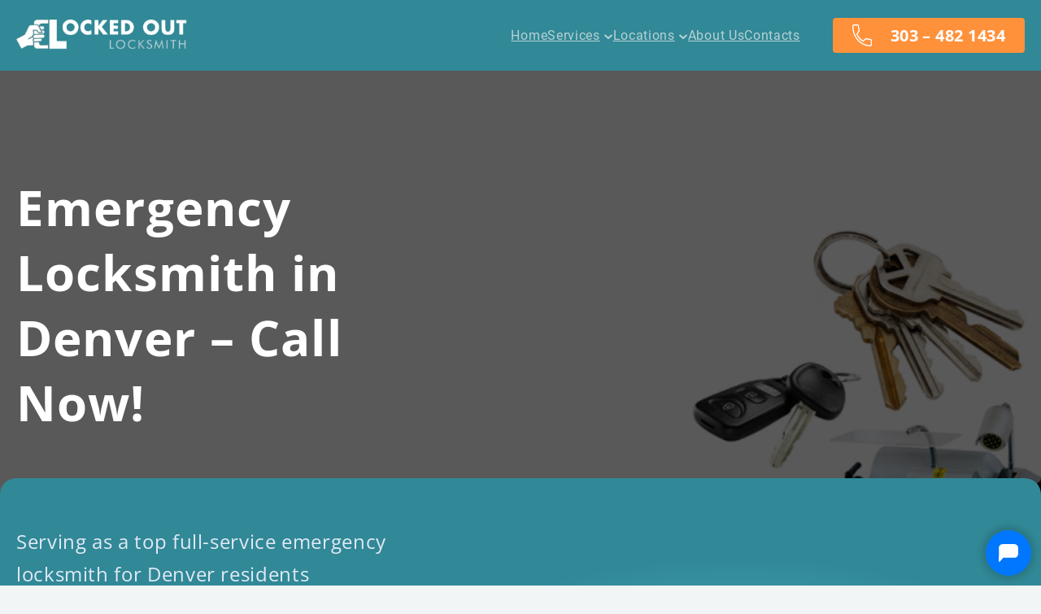

--- FILE ---
content_type: text/html; charset=UTF-8
request_url: https://locked-out-locksmith.com/emergency-locksmith-services/
body_size: 35345
content:
<!DOCTYPE html>
<html lang="en-US">
<head>
	<meta charset="UTF-8" />
<script type="pmdelayedscript" data-cfasync="false" data-no-optimize="1" data-no-defer="1" data-no-minify="1" data-rocketlazyloadscript="1">
var gform;gform||(document.addEventListener("gform_main_scripts_loaded",function(){gform.scriptsLoaded=!0}),document.addEventListener("gform/theme/scripts_loaded",function(){gform.themeScriptsLoaded=!0}),window.addEventListener("DOMContentLoaded",function(){gform.domLoaded=!0}),gform={domLoaded:!1,scriptsLoaded:!1,themeScriptsLoaded:!1,isFormEditor:()=>"function"==typeof InitializeEditor,callIfLoaded:function(o){return!(!gform.domLoaded||!gform.scriptsLoaded||!gform.themeScriptsLoaded&&!gform.isFormEditor()||(gform.isFormEditor()&&console.warn("The use of gform.initializeOnLoaded() is deprecated in the form editor context and will be removed in Gravity Forms 3.1."),o(),0))},initializeOnLoaded:function(o){gform.callIfLoaded(o)||(document.addEventListener("gform_main_scripts_loaded",()=>{gform.scriptsLoaded=!0,gform.callIfLoaded(o)}),document.addEventListener("gform/theme/scripts_loaded",()=>{gform.themeScriptsLoaded=!0,gform.callIfLoaded(o)}),window.addEventListener("DOMContentLoaded",()=>{gform.domLoaded=!0,gform.callIfLoaded(o)}))},hooks:{action:{},filter:{}},addAction:function(o,r,e,t){gform.addHook("action",o,r,e,t)},addFilter:function(o,r,e,t){gform.addHook("filter",o,r,e,t)},doAction:function(o){gform.doHook("action",o,arguments)},applyFilters:function(o){return gform.doHook("filter",o,arguments)},removeAction:function(o,r){gform.removeHook("action",o,r)},removeFilter:function(o,r,e){gform.removeHook("filter",o,r,e)},addHook:function(o,r,e,t,n){null==gform.hooks[o][r]&&(gform.hooks[o][r]=[]);var d=gform.hooks[o][r];null==n&&(n=r+"_"+d.length),gform.hooks[o][r].push({tag:n,callable:e,priority:t=null==t?10:t})},doHook:function(r,o,e){var t;if(e=Array.prototype.slice.call(e,1),null!=gform.hooks[r][o]&&((o=gform.hooks[r][o]).sort(function(o,r){return o.priority-r.priority}),o.forEach(function(o){"function"!=typeof(t=o.callable)&&(t=window[t]),"action"==r?t.apply(null,e):e[0]=t.apply(null,e)})),"filter"==r)return e[0]},removeHook:function(o,r,t,n){var e;null!=gform.hooks[o][r]&&(e=(e=gform.hooks[o][r]).filter(function(o,r,e){return!!(null!=n&&n!=o.tag||null!=t&&t!=o.priority)}),gform.hooks[o][r]=e)}});
</script>

	<meta name="viewport" content="width=device-width, initial-scale=1" />
<meta name='robots' content='index, follow, max-image-preview:large, max-snippet:-1, max-video-preview:-1' />
<link data-minify="1" rel='preconnect' href='https://locked-out-locksmith.com/wp-content/cache/min/1/wp-content/themes/twentytwentytwo/style.css?ver=1766411081' >
<link data-minify="1" rel='preconnect' href='https://locked-out-locksmith.com/wp-content/cache/min/1/c/6.9/wp-includes/blocks/navigation/style.min.css?ver=1766411081' >
<link data-minify="1" rel='preconnect' href='https://locked-out-locksmith.com/wp-content/cache/min/1/c/6.9/wp-includes/blocks/cover/style.min.css?ver=1766411081' >
<link rel='dns-prefetch' href='//i0.wp.com'>
<link rel='dns-prefetch' href='//c0.wp.com'>

	<!-- This site is optimized with the Yoast SEO plugin v26.6 - https://yoast.com/wordpress/plugins/seo/ -->
	<meta name="description" content="Before you call an emergency locksmith in Denver CO, read more to find out the kind of service you should receive for what you pay." />
	<link rel="canonical" href="https://locked-out-locksmith.com/emergency-locksmith-services/" />
	<meta property="og:locale" content="en_US" />
	<meta property="og:type" content="article" />
	<meta property="og:title" content="Emergency Locksmith in Denver, CO | Locked Out Locksmith" />
	<meta property="og:description" content="Before you call an emergency locksmith in Denver CO, read more to find out the kind of service you should receive for what you pay." />
	<meta property="og:url" content="https://locked-out-locksmith.com/emergency-locksmith-services/" />
	<meta property="og:site_name" content="Locked Out Locksmith" />
	<meta property="article:modified_time" content="2025-12-12T13:36:52+00:00" />
	<meta property="og:image" content="https://locked-out-locksmith.com/wp-content/uploads/2022/12/featruredcarlockedout.png" />
	<meta property="og:image:width" content="800" />
	<meta property="og:image:height" content="600" />
	<meta property="og:image:type" content="image/png" />
	<meta name="twitter:card" content="summary_large_image" />
	<meta name="twitter:label1" content="Est. reading time" />
	<meta name="twitter:data1" content="10 minutes" />
	<script type="application/ld+json" class="yoast-schema-graph">{"@context":"https://schema.org","@graph":[{"@type":"WebPage","@id":"https://locked-out-locksmith.com/emergency-locksmith-services/","url":"https://locked-out-locksmith.com/emergency-locksmith-services/","name":"Emergency Locksmith in Denver, CO | Locked Out Locksmith","isPartOf":{"@id":"https://locked-out-locksmith.com/#website"},"primaryImageOfPage":{"@id":"https://locked-out-locksmith.com/emergency-locksmith-services/#primaryimage"},"image":{"@id":"https://locked-out-locksmith.com/emergency-locksmith-services/#primaryimage"},"thumbnailUrl":"https://i0.wp.com/locked-out-locksmith.com/wp-content/uploads/2022/12/featruredcarlockedout.png?fit=800%2C600&ssl=1","datePublished":"2023-05-05T10:55:02+00:00","dateModified":"2025-12-12T13:36:52+00:00","description":"Before you call an emergency locksmith in Denver CO, read more to find out the kind of service you should receive for what you pay.","breadcrumb":{"@id":"https://locked-out-locksmith.com/emergency-locksmith-services/#breadcrumb"},"inLanguage":"en-US","potentialAction":[{"@type":"ReadAction","target":["https://locked-out-locksmith.com/emergency-locksmith-services/"]}]},{"@type":"ImageObject","inLanguage":"en-US","@id":"https://locked-out-locksmith.com/emergency-locksmith-services/#primaryimage","url":"https://i0.wp.com/locked-out-locksmith.com/wp-content/uploads/2022/12/featruredcarlockedout.png?fit=800%2C600&ssl=1","contentUrl":"https://i0.wp.com/locked-out-locksmith.com/wp-content/uploads/2022/12/featruredcarlockedout.png?fit=800%2C600&ssl=1","width":800,"height":600,"caption":"Car Locksmith Denver"},{"@type":"BreadcrumbList","@id":"https://locked-out-locksmith.com/emergency-locksmith-services/#breadcrumb","itemListElement":[{"@type":"ListItem","position":1,"name":"Home","item":"https://locked-out-locksmith.com/"},{"@type":"ListItem","position":2,"name":"Emergency Locksmith in Denver, CO"}]},{"@type":"WebSite","@id":"https://locked-out-locksmith.com/#website","url":"https://locked-out-locksmith.com/","name":"Locked Out Locksmith","description":"","publisher":{"@id":"https://locked-out-locksmith.com/#organization"},"potentialAction":[{"@type":"SearchAction","target":{"@type":"EntryPoint","urlTemplate":"https://locked-out-locksmith.com/?s={search_term_string}"},"query-input":{"@type":"PropertyValueSpecification","valueRequired":true,"valueName":"search_term_string"}}],"inLanguage":"en-US"},{"@type":"Organization","@id":"https://locked-out-locksmith.com/#organization","name":"Locked Out Locksmith","url":"https://locked-out-locksmith.com/","logo":{"@type":"ImageObject","inLanguage":"en-US","@id":"https://locked-out-locksmith.com/#/schema/logo/image/","url":"https://i0.wp.com/locked-out-locksmith.com/wp-content/uploads/2022/12/logo-header-lol.webp?fit=476%2C88&ssl=1","contentUrl":"https://i0.wp.com/locked-out-locksmith.com/wp-content/uploads/2022/12/logo-header-lol.webp?fit=476%2C88&ssl=1","width":476,"height":88,"caption":"Locked Out Locksmith"},"image":{"@id":"https://locked-out-locksmith.com/#/schema/logo/image/"}}]}</script>
	<!-- / Yoast SEO plugin. -->


<title>Emergency Locksmith in Denver, CO | Locked Out Locksmith</title><link rel="preload" href="https://locked-out-locksmith.com/wp-content/themes/twentytwentytwo-child/assets/fonts/poppins/Poppins-Bold.woff2" as="font" type="font/woff2" crossorigin><link rel="preload" href="https://locked-out-locksmith.com/wp-content/themes/twentytwentytwo-child/assets/fonts/roboto/Roboto-Regular.woff2" as="font" type="font/woff2" crossorigin><link rel="preload" href="https://locked-out-locksmith.com/wp-content/themes/twentytwentytwo-child/assets/fonts/openSans/OpenSans-Bold.woff2" as="font" type="font/woff2" crossorigin><link rel="preload" href="https://locked-out-locksmith.com/wp-content/themes/twentytwentytwo-child/assets/fonts/openSans/OpenSans-Regular.woff2" as="font" type="font/woff2" crossorigin><link rel="preload" href="https://locked-out-locksmith.com/wp-content/themes/twentytwentytwo-child/assets/fonts/openSans/OpenSans-SemiBold.woff2" as="font" type="font/woff2" crossorigin>
<link rel='dns-prefetch' href='//stats.wp.com' />
<link rel='preconnect' href='//i0.wp.com' />
<link rel='preconnect' href='//c0.wp.com' />
<link rel="alternate" type="application/rss+xml" title="Locked Out Locksmith &raquo; Feed" href="https://locked-out-locksmith.com/feed/" />
<link rel="alternate" type="application/rss+xml" title="Locked Out Locksmith &raquo; Comments Feed" href="https://locked-out-locksmith.com/comments/feed/" />
<link rel="alternate" title="oEmbed (JSON)" type="application/json+oembed" href="https://locked-out-locksmith.com/wp-json/oembed/1.0/embed?url=https%3A%2F%2Flocked-out-locksmith.com%2Femergency-locksmith-services%2F" />
<link rel="alternate" title="oEmbed (XML)" type="text/xml+oembed" href="https://locked-out-locksmith.com/wp-json/oembed/1.0/embed?url=https%3A%2F%2Flocked-out-locksmith.com%2Femergency-locksmith-services%2F&#038;format=xml" />
<style id='wp-img-auto-sizes-contain-inline-css'>
img:is([sizes=auto i],[sizes^="auto," i]){contain-intrinsic-size:3000px 1500px}
/*# sourceURL=wp-img-auto-sizes-contain-inline-css */
</style>
<style id='wp-block-site-logo-inline-css'>
.wp-block-site-logo{box-sizing:border-box;line-height:0}.wp-block-site-logo a{display:inline-block;line-height:0}.wp-block-site-logo.is-default-size img{height:auto;width:120px}.wp-block-site-logo img{height:auto;max-width:100%}.wp-block-site-logo a,.wp-block-site-logo img{border-radius:inherit}.wp-block-site-logo.aligncenter{margin-left:auto;margin-right:auto;text-align:center}:root :where(.wp-block-site-logo.is-style-rounded){border-radius:9999px}
/*# sourceURL=https://locked-out-locksmith.com/wp-includes/blocks/site-logo/style.min.css */
</style>
<style id='wp-block-navigation-link-inline-css'>
.wp-block-navigation .wp-block-navigation-item__label{overflow-wrap:break-word}.wp-block-navigation .wp-block-navigation-item__description{display:none}.link-ui-tools{outline:1px solid #f0f0f0;padding:8px}.link-ui-block-inserter{padding-top:8px}.link-ui-block-inserter__back{margin-left:8px;text-transform:uppercase}
/*# sourceURL=https://locked-out-locksmith.com/wp-includes/blocks/navigation-link/style.min.css */
</style>
<style id='wp-block-navigation-inline-css'>
.wp-block-navigation{position:relative}.wp-block-navigation ul{margin-bottom:0;margin-left:0;margin-top:0;padding-left:0}.wp-block-navigation ul,.wp-block-navigation ul li{list-style:none;padding:0}.wp-block-navigation .wp-block-navigation-item{align-items:center;background-color:inherit;display:flex;position:relative}.wp-block-navigation .wp-block-navigation-item .wp-block-navigation__submenu-container:empty{display:none}.wp-block-navigation .wp-block-navigation-item__content{display:block;z-index:1}.wp-block-navigation .wp-block-navigation-item__content.wp-block-navigation-item__content{color:inherit}.wp-block-navigation.has-text-decoration-underline .wp-block-navigation-item__content,.wp-block-navigation.has-text-decoration-underline .wp-block-navigation-item__content:active,.wp-block-navigation.has-text-decoration-underline .wp-block-navigation-item__content:focus{text-decoration:underline}.wp-block-navigation.has-text-decoration-line-through .wp-block-navigation-item__content,.wp-block-navigation.has-text-decoration-line-through .wp-block-navigation-item__content:active,.wp-block-navigation.has-text-decoration-line-through .wp-block-navigation-item__content:focus{text-decoration:line-through}.wp-block-navigation :where(a),.wp-block-navigation :where(a:active),.wp-block-navigation :where(a:focus){text-decoration:none}.wp-block-navigation .wp-block-navigation__submenu-icon{align-self:center;background-color:inherit;border:none;color:currentColor;display:inline-block;font-size:inherit;height:.6em;line-height:0;margin-left:.25em;padding:0;width:.6em}.wp-block-navigation .wp-block-navigation__submenu-icon svg{display:inline-block;stroke:currentColor;height:inherit;margin-top:.075em;width:inherit}.wp-block-navigation{--navigation-layout-justification-setting:flex-start;--navigation-layout-direction:row;--navigation-layout-wrap:wrap;--navigation-layout-justify:flex-start;--navigation-layout-align:center}.wp-block-navigation.is-vertical{--navigation-layout-direction:column;--navigation-layout-justify:initial;--navigation-layout-align:flex-start}.wp-block-navigation.no-wrap{--navigation-layout-wrap:nowrap}.wp-block-navigation.items-justified-center{--navigation-layout-justification-setting:center;--navigation-layout-justify:center}.wp-block-navigation.items-justified-center.is-vertical{--navigation-layout-align:center}.wp-block-navigation.items-justified-right{--navigation-layout-justification-setting:flex-end;--navigation-layout-justify:flex-end}.wp-block-navigation.items-justified-right.is-vertical{--navigation-layout-align:flex-end}.wp-block-navigation.items-justified-space-between{--navigation-layout-justification-setting:space-between;--navigation-layout-justify:space-between}.wp-block-navigation .has-child .wp-block-navigation__submenu-container{align-items:normal;background-color:inherit;color:inherit;display:flex;flex-direction:column;opacity:0;position:absolute;z-index:2}@media not (prefers-reduced-motion){.wp-block-navigation .has-child .wp-block-navigation__submenu-container{transition:opacity .1s linear}}.wp-block-navigation .has-child .wp-block-navigation__submenu-container{height:0;overflow:hidden;visibility:hidden;width:0}.wp-block-navigation .has-child .wp-block-navigation__submenu-container>.wp-block-navigation-item>.wp-block-navigation-item__content{display:flex;flex-grow:1;padding:.5em 1em}.wp-block-navigation .has-child .wp-block-navigation__submenu-container>.wp-block-navigation-item>.wp-block-navigation-item__content .wp-block-navigation__submenu-icon{margin-left:auto;margin-right:0}.wp-block-navigation .has-child .wp-block-navigation__submenu-container .wp-block-navigation-item__content{margin:0}.wp-block-navigation .has-child .wp-block-navigation__submenu-container{left:-1px;top:100%}@media (min-width:782px){.wp-block-navigation .has-child .wp-block-navigation__submenu-container .wp-block-navigation__submenu-container{left:100%;top:-1px}.wp-block-navigation .has-child .wp-block-navigation__submenu-container .wp-block-navigation__submenu-container:before{background:#0000;content:"";display:block;height:100%;position:absolute;right:100%;width:.5em}.wp-block-navigation .has-child .wp-block-navigation__submenu-container .wp-block-navigation__submenu-icon{margin-right:.25em}.wp-block-navigation .has-child .wp-block-navigation__submenu-container .wp-block-navigation__submenu-icon svg{transform:rotate(-90deg)}}.wp-block-navigation .has-child .wp-block-navigation-submenu__toggle[aria-expanded=true]~.wp-block-navigation__submenu-container,.wp-block-navigation .has-child:not(.open-on-click):hover>.wp-block-navigation__submenu-container,.wp-block-navigation .has-child:not(.open-on-click):not(.open-on-hover-click):focus-within>.wp-block-navigation__submenu-container{height:auto;min-width:200px;opacity:1;overflow:visible;visibility:visible;width:auto}.wp-block-navigation.has-background .has-child .wp-block-navigation__submenu-container{left:0;top:100%}@media (min-width:782px){.wp-block-navigation.has-background .has-child .wp-block-navigation__submenu-container .wp-block-navigation__submenu-container{left:100%;top:0}}.wp-block-navigation-submenu{display:flex;position:relative}.wp-block-navigation-submenu .wp-block-navigation__submenu-icon svg{stroke:currentColor}button.wp-block-navigation-item__content{background-color:initial;border:none;color:currentColor;font-family:inherit;font-size:inherit;font-style:inherit;font-weight:inherit;letter-spacing:inherit;line-height:inherit;text-align:left;text-transform:inherit}.wp-block-navigation-submenu__toggle{cursor:pointer}.wp-block-navigation-submenu__toggle[aria-expanded=true]+.wp-block-navigation__submenu-icon>svg,.wp-block-navigation-submenu__toggle[aria-expanded=true]>svg{transform:rotate(180deg)}.wp-block-navigation-item.open-on-click .wp-block-navigation-submenu__toggle{padding-left:0;padding-right:.85em}.wp-block-navigation-item.open-on-click .wp-block-navigation-submenu__toggle+.wp-block-navigation__submenu-icon{margin-left:-.6em;pointer-events:none}.wp-block-navigation-item.open-on-click button.wp-block-navigation-item__content:not(.wp-block-navigation-submenu__toggle){padding:0}.wp-block-navigation .wp-block-page-list,.wp-block-navigation__container,.wp-block-navigation__responsive-close,.wp-block-navigation__responsive-container,.wp-block-navigation__responsive-container-content,.wp-block-navigation__responsive-dialog{gap:inherit}:where(.wp-block-navigation.has-background .wp-block-navigation-item a:not(.wp-element-button)),:where(.wp-block-navigation.has-background .wp-block-navigation-submenu a:not(.wp-element-button)){padding:.5em 1em}:where(.wp-block-navigation .wp-block-navigation__submenu-container .wp-block-navigation-item a:not(.wp-element-button)),:where(.wp-block-navigation .wp-block-navigation__submenu-container .wp-block-navigation-submenu a:not(.wp-element-button)),:where(.wp-block-navigation .wp-block-navigation__submenu-container .wp-block-navigation-submenu button.wp-block-navigation-item__content),:where(.wp-block-navigation .wp-block-navigation__submenu-container .wp-block-pages-list__item button.wp-block-navigation-item__content){padding:.5em 1em}.wp-block-navigation.items-justified-right .wp-block-navigation__container .has-child .wp-block-navigation__submenu-container,.wp-block-navigation.items-justified-right .wp-block-page-list>.has-child .wp-block-navigation__submenu-container,.wp-block-navigation.items-justified-space-between .wp-block-page-list>.has-child:last-child .wp-block-navigation__submenu-container,.wp-block-navigation.items-justified-space-between>.wp-block-navigation__container>.has-child:last-child .wp-block-navigation__submenu-container{left:auto;right:0}.wp-block-navigation.items-justified-right .wp-block-navigation__container .has-child .wp-block-navigation__submenu-container .wp-block-navigation__submenu-container,.wp-block-navigation.items-justified-right .wp-block-page-list>.has-child .wp-block-navigation__submenu-container .wp-block-navigation__submenu-container,.wp-block-navigation.items-justified-space-between .wp-block-page-list>.has-child:last-child .wp-block-navigation__submenu-container .wp-block-navigation__submenu-container,.wp-block-navigation.items-justified-space-between>.wp-block-navigation__container>.has-child:last-child .wp-block-navigation__submenu-container .wp-block-navigation__submenu-container{left:-1px;right:-1px}@media (min-width:782px){.wp-block-navigation.items-justified-right .wp-block-navigation__container .has-child .wp-block-navigation__submenu-container .wp-block-navigation__submenu-container,.wp-block-navigation.items-justified-right .wp-block-page-list>.has-child .wp-block-navigation__submenu-container .wp-block-navigation__submenu-container,.wp-block-navigation.items-justified-space-between .wp-block-page-list>.has-child:last-child .wp-block-navigation__submenu-container .wp-block-navigation__submenu-container,.wp-block-navigation.items-justified-space-between>.wp-block-navigation__container>.has-child:last-child .wp-block-navigation__submenu-container .wp-block-navigation__submenu-container{left:auto;right:100%}}.wp-block-navigation:not(.has-background) .wp-block-navigation__submenu-container{background-color:#fff;border:1px solid #00000026}.wp-block-navigation.has-background .wp-block-navigation__submenu-container{background-color:inherit}.wp-block-navigation:not(.has-text-color) .wp-block-navigation__submenu-container{color:#000}.wp-block-navigation__container{align-items:var(--navigation-layout-align,initial);display:flex;flex-direction:var(--navigation-layout-direction,initial);flex-wrap:var(--navigation-layout-wrap,wrap);justify-content:var(--navigation-layout-justify,initial);list-style:none;margin:0;padding-left:0}.wp-block-navigation__container .is-responsive{display:none}.wp-block-navigation__container:only-child,.wp-block-page-list:only-child{flex-grow:1}@keyframes overlay-menu__fade-in-animation{0%{opacity:0;transform:translateY(.5em)}to{opacity:1;transform:translateY(0)}}.wp-block-navigation__responsive-container{bottom:0;display:none;left:0;position:fixed;right:0;top:0}.wp-block-navigation__responsive-container :where(.wp-block-navigation-item a){color:inherit}.wp-block-navigation__responsive-container .wp-block-navigation__responsive-container-content{align-items:var(--navigation-layout-align,initial);display:flex;flex-direction:var(--navigation-layout-direction,initial);flex-wrap:var(--navigation-layout-wrap,wrap);justify-content:var(--navigation-layout-justify,initial)}.wp-block-navigation__responsive-container:not(.is-menu-open.is-menu-open){background-color:inherit!important;color:inherit!important}.wp-block-navigation__responsive-container.is-menu-open{background-color:inherit;display:flex;flex-direction:column}@media not (prefers-reduced-motion){.wp-block-navigation__responsive-container.is-menu-open{animation:overlay-menu__fade-in-animation .1s ease-out;animation-fill-mode:forwards}}.wp-block-navigation__responsive-container.is-menu-open{overflow:auto;padding:clamp(1rem,var(--wp--style--root--padding-top),20rem) clamp(1rem,var(--wp--style--root--padding-right),20rem) clamp(1rem,var(--wp--style--root--padding-bottom),20rem) clamp(1rem,var(--wp--style--root--padding-left),20rem);z-index:100000}.wp-block-navigation__responsive-container.is-menu-open .wp-block-navigation__responsive-container-content{align-items:var(--navigation-layout-justification-setting,inherit);display:flex;flex-direction:column;flex-wrap:nowrap;overflow:visible;padding-top:calc(2rem + 24px)}.wp-block-navigation__responsive-container.is-menu-open .wp-block-navigation__responsive-container-content,.wp-block-navigation__responsive-container.is-menu-open .wp-block-navigation__responsive-container-content .wp-block-navigation__container,.wp-block-navigation__responsive-container.is-menu-open .wp-block-navigation__responsive-container-content .wp-block-page-list{justify-content:flex-start}.wp-block-navigation__responsive-container.is-menu-open .wp-block-navigation__responsive-container-content .wp-block-navigation__submenu-icon{display:none}.wp-block-navigation__responsive-container.is-menu-open .wp-block-navigation__responsive-container-content .has-child .wp-block-navigation__submenu-container{border:none;height:auto;min-width:200px;opacity:1;overflow:initial;padding-left:2rem;padding-right:2rem;position:static;visibility:visible;width:auto}.wp-block-navigation__responsive-container.is-menu-open .wp-block-navigation__responsive-container-content .wp-block-navigation__container,.wp-block-navigation__responsive-container.is-menu-open .wp-block-navigation__responsive-container-content .wp-block-navigation__submenu-container{gap:inherit}.wp-block-navigation__responsive-container.is-menu-open .wp-block-navigation__responsive-container-content .wp-block-navigation__submenu-container{padding-top:var(--wp--style--block-gap,2em)}.wp-block-navigation__responsive-container.is-menu-open .wp-block-navigation__responsive-container-content .wp-block-navigation-item__content{padding:0}.wp-block-navigation__responsive-container.is-menu-open .wp-block-navigation__responsive-container-content .wp-block-navigation-item,.wp-block-navigation__responsive-container.is-menu-open .wp-block-navigation__responsive-container-content .wp-block-navigation__container,.wp-block-navigation__responsive-container.is-menu-open .wp-block-navigation__responsive-container-content .wp-block-page-list{align-items:var(--navigation-layout-justification-setting,initial);display:flex;flex-direction:column}.wp-block-navigation__responsive-container.is-menu-open .wp-block-navigation-item,.wp-block-navigation__responsive-container.is-menu-open .wp-block-navigation-item .wp-block-navigation__submenu-container,.wp-block-navigation__responsive-container.is-menu-open .wp-block-navigation__container,.wp-block-navigation__responsive-container.is-menu-open .wp-block-page-list{background:#0000!important;color:inherit!important}.wp-block-navigation__responsive-container.is-menu-open .wp-block-navigation__submenu-container.wp-block-navigation__submenu-container.wp-block-navigation__submenu-container.wp-block-navigation__submenu-container{left:auto;right:auto}@media (min-width:600px){.wp-block-navigation__responsive-container:not(.hidden-by-default):not(.is-menu-open){background-color:inherit;display:block;position:relative;width:100%;z-index:auto}.wp-block-navigation__responsive-container:not(.hidden-by-default):not(.is-menu-open) .wp-block-navigation__responsive-container-close{display:none}.wp-block-navigation__responsive-container.is-menu-open .wp-block-navigation__submenu-container.wp-block-navigation__submenu-container.wp-block-navigation__submenu-container.wp-block-navigation__submenu-container{left:0}}.wp-block-navigation:not(.has-background) .wp-block-navigation__responsive-container.is-menu-open{background-color:#fff}.wp-block-navigation:not(.has-text-color) .wp-block-navigation__responsive-container.is-menu-open{color:#000}.wp-block-navigation__toggle_button_label{font-size:1rem;font-weight:700}.wp-block-navigation__responsive-container-close,.wp-block-navigation__responsive-container-open{background:#0000;border:none;color:currentColor;cursor:pointer;margin:0;padding:0;text-transform:inherit;vertical-align:middle}.wp-block-navigation__responsive-container-close svg,.wp-block-navigation__responsive-container-open svg{fill:currentColor;display:block;height:24px;pointer-events:none;width:24px}.wp-block-navigation__responsive-container-open{display:flex}.wp-block-navigation__responsive-container-open.wp-block-navigation__responsive-container-open.wp-block-navigation__responsive-container-open{font-family:inherit;font-size:inherit;font-weight:inherit}@media (min-width:600px){.wp-block-navigation__responsive-container-open:not(.always-shown){display:none}}.wp-block-navigation__responsive-container-close{position:absolute;right:0;top:0;z-index:2}.wp-block-navigation__responsive-container-close.wp-block-navigation__responsive-container-close.wp-block-navigation__responsive-container-close{font-family:inherit;font-size:inherit;font-weight:inherit}.wp-block-navigation__responsive-close{width:100%}.has-modal-open .wp-block-navigation__responsive-close{margin-left:auto;margin-right:auto;max-width:var(--wp--style--global--wide-size,100%)}.wp-block-navigation__responsive-close:focus{outline:none}.is-menu-open .wp-block-navigation__responsive-close,.is-menu-open .wp-block-navigation__responsive-container-content,.is-menu-open .wp-block-navigation__responsive-dialog{box-sizing:border-box}.wp-block-navigation__responsive-dialog{position:relative}.has-modal-open .admin-bar .is-menu-open .wp-block-navigation__responsive-dialog{margin-top:46px}@media (min-width:782px){.has-modal-open .admin-bar .is-menu-open .wp-block-navigation__responsive-dialog{margin-top:32px}}html.has-modal-open{overflow:hidden}
/*# sourceURL=https://locked-out-locksmith.com/wp-includes/blocks/navigation/style.min.css */
</style>
<style id='wp-block-button-inline-css'>
.wp-block-button__link{align-content:center;box-sizing:border-box;cursor:pointer;display:inline-block;height:100%;text-align:center;word-break:break-word}.wp-block-button__link.aligncenter{text-align:center}.wp-block-button__link.alignright{text-align:right}:where(.wp-block-button__link){border-radius:9999px;box-shadow:none;padding:calc(.667em + 2px) calc(1.333em + 2px);text-decoration:none}.wp-block-button[style*=text-decoration] .wp-block-button__link{text-decoration:inherit}.wp-block-buttons>.wp-block-button.has-custom-width{max-width:none}.wp-block-buttons>.wp-block-button.has-custom-width .wp-block-button__link{width:100%}.wp-block-buttons>.wp-block-button.has-custom-font-size .wp-block-button__link{font-size:inherit}.wp-block-buttons>.wp-block-button.wp-block-button__width-25{width:calc(25% - var(--wp--style--block-gap, .5em)*.75)}.wp-block-buttons>.wp-block-button.wp-block-button__width-50{width:calc(50% - var(--wp--style--block-gap, .5em)*.5)}.wp-block-buttons>.wp-block-button.wp-block-button__width-75{width:calc(75% - var(--wp--style--block-gap, .5em)*.25)}.wp-block-buttons>.wp-block-button.wp-block-button__width-100{flex-basis:100%;width:100%}.wp-block-buttons.is-vertical>.wp-block-button.wp-block-button__width-25{width:25%}.wp-block-buttons.is-vertical>.wp-block-button.wp-block-button__width-50{width:50%}.wp-block-buttons.is-vertical>.wp-block-button.wp-block-button__width-75{width:75%}.wp-block-button.is-style-squared,.wp-block-button__link.wp-block-button.is-style-squared{border-radius:0}.wp-block-button.no-border-radius,.wp-block-button__link.no-border-radius{border-radius:0!important}:root :where(.wp-block-button .wp-block-button__link.is-style-outline),:root :where(.wp-block-button.is-style-outline>.wp-block-button__link){border:2px solid;padding:.667em 1.333em}:root :where(.wp-block-button .wp-block-button__link.is-style-outline:not(.has-text-color)),:root :where(.wp-block-button.is-style-outline>.wp-block-button__link:not(.has-text-color)){color:currentColor}:root :where(.wp-block-button .wp-block-button__link.is-style-outline:not(.has-background)),:root :where(.wp-block-button.is-style-outline>.wp-block-button__link:not(.has-background)){background-color:initial;background-image:none}
/*# sourceURL=https://locked-out-locksmith.com/wp-includes/blocks/button/style.min.css */
</style>
<style id='wp-block-buttons-inline-css'>
.wp-block-buttons{box-sizing:border-box}.wp-block-buttons.is-vertical{flex-direction:column}.wp-block-buttons.is-vertical>.wp-block-button:last-child{margin-bottom:0}.wp-block-buttons>.wp-block-button{display:inline-block;margin:0}.wp-block-buttons.is-content-justification-left{justify-content:flex-start}.wp-block-buttons.is-content-justification-left.is-vertical{align-items:flex-start}.wp-block-buttons.is-content-justification-center{justify-content:center}.wp-block-buttons.is-content-justification-center.is-vertical{align-items:center}.wp-block-buttons.is-content-justification-right{justify-content:flex-end}.wp-block-buttons.is-content-justification-right.is-vertical{align-items:flex-end}.wp-block-buttons.is-content-justification-space-between{justify-content:space-between}.wp-block-buttons.aligncenter{text-align:center}.wp-block-buttons:not(.is-content-justification-space-between,.is-content-justification-right,.is-content-justification-left,.is-content-justification-center) .wp-block-button.aligncenter{margin-left:auto;margin-right:auto;width:100%}.wp-block-buttons[style*=text-decoration] .wp-block-button,.wp-block-buttons[style*=text-decoration] .wp-block-button__link{text-decoration:inherit}.wp-block-buttons.has-custom-font-size .wp-block-button__link{font-size:inherit}.wp-block-buttons .wp-block-button__link{width:100%}.wp-block-button.aligncenter{text-align:center}
/*# sourceURL=https://locked-out-locksmith.com/wp-includes/blocks/buttons/style.min.css */
</style>
<style id='wp-block-group-inline-css'>
.wp-block-group{box-sizing:border-box}:where(.wp-block-group.wp-block-group-is-layout-constrained){position:relative}
/*# sourceURL=https://locked-out-locksmith.com/wp-includes/blocks/group/style.min.css */
</style>
<style id='wp-block-group-theme-inline-css'>
:where(.wp-block-group.has-background){padding:1.25em 2.375em}
/*# sourceURL=https://locked-out-locksmith.com/wp-includes/blocks/group/theme.min.css */
</style>
<style id='wp-block-template-part-theme-inline-css'>
:root :where(.wp-block-template-part.has-background){margin-bottom:0;margin-top:0;padding:1.25em 2.375em}
/*# sourceURL=https://locked-out-locksmith.com/wp-includes/blocks/template-part/theme.min.css */
</style>
<style id='wp-block-spacer-inline-css'>
.wp-block-spacer{clear:both}
/*# sourceURL=https://locked-out-locksmith.com/wp-includes/blocks/spacer/style.min.css */
</style>
<style id='wp-block-heading-inline-css'>
h1:where(.wp-block-heading).has-background,h2:where(.wp-block-heading).has-background,h3:where(.wp-block-heading).has-background,h4:where(.wp-block-heading).has-background,h5:where(.wp-block-heading).has-background,h6:where(.wp-block-heading).has-background{padding:1.25em 2.375em}h1.has-text-align-left[style*=writing-mode]:where([style*=vertical-lr]),h1.has-text-align-right[style*=writing-mode]:where([style*=vertical-rl]),h2.has-text-align-left[style*=writing-mode]:where([style*=vertical-lr]),h2.has-text-align-right[style*=writing-mode]:where([style*=vertical-rl]),h3.has-text-align-left[style*=writing-mode]:where([style*=vertical-lr]),h3.has-text-align-right[style*=writing-mode]:where([style*=vertical-rl]),h4.has-text-align-left[style*=writing-mode]:where([style*=vertical-lr]),h4.has-text-align-right[style*=writing-mode]:where([style*=vertical-rl]),h5.has-text-align-left[style*=writing-mode]:where([style*=vertical-lr]),h5.has-text-align-right[style*=writing-mode]:where([style*=vertical-rl]),h6.has-text-align-left[style*=writing-mode]:where([style*=vertical-lr]),h6.has-text-align-right[style*=writing-mode]:where([style*=vertical-rl]){rotate:180deg}
/*# sourceURL=https://locked-out-locksmith.com/wp-includes/blocks/heading/style.min.css */
</style>
<style id='wp-block-columns-inline-css'>
.wp-block-columns{box-sizing:border-box;display:flex;flex-wrap:wrap!important}@media (min-width:782px){.wp-block-columns{flex-wrap:nowrap!important}}.wp-block-columns{align-items:normal!important}.wp-block-columns.are-vertically-aligned-top{align-items:flex-start}.wp-block-columns.are-vertically-aligned-center{align-items:center}.wp-block-columns.are-vertically-aligned-bottom{align-items:flex-end}@media (max-width:781px){.wp-block-columns:not(.is-not-stacked-on-mobile)>.wp-block-column{flex-basis:100%!important}}@media (min-width:782px){.wp-block-columns:not(.is-not-stacked-on-mobile)>.wp-block-column{flex-basis:0;flex-grow:1}.wp-block-columns:not(.is-not-stacked-on-mobile)>.wp-block-column[style*=flex-basis]{flex-grow:0}}.wp-block-columns.is-not-stacked-on-mobile{flex-wrap:nowrap!important}.wp-block-columns.is-not-stacked-on-mobile>.wp-block-column{flex-basis:0;flex-grow:1}.wp-block-columns.is-not-stacked-on-mobile>.wp-block-column[style*=flex-basis]{flex-grow:0}:where(.wp-block-columns){margin-bottom:1.75em}:where(.wp-block-columns.has-background){padding:1.25em 2.375em}.wp-block-column{flex-grow:1;min-width:0;overflow-wrap:break-word;word-break:break-word}.wp-block-column.is-vertically-aligned-top{align-self:flex-start}.wp-block-column.is-vertically-aligned-center{align-self:center}.wp-block-column.is-vertically-aligned-bottom{align-self:flex-end}.wp-block-column.is-vertically-aligned-stretch{align-self:stretch}.wp-block-column.is-vertically-aligned-bottom,.wp-block-column.is-vertically-aligned-center,.wp-block-column.is-vertically-aligned-top{width:100%}
/*# sourceURL=https://locked-out-locksmith.com/wp-includes/blocks/columns/style.min.css */
</style>
<style id='wp-block-paragraph-inline-css'>
.is-small-text{font-size:.875em}.is-regular-text{font-size:1em}.is-large-text{font-size:2.25em}.is-larger-text{font-size:3em}.has-drop-cap:not(:focus):first-letter{float:left;font-size:8.4em;font-style:normal;font-weight:100;line-height:.68;margin:.05em .1em 0 0;text-transform:uppercase}body.rtl .has-drop-cap:not(:focus):first-letter{float:none;margin-left:.1em}p.has-drop-cap.has-background{overflow:hidden}:root :where(p.has-background){padding:1.25em 2.375em}:where(p.has-text-color:not(.has-link-color)) a{color:inherit}p.has-text-align-left[style*="writing-mode:vertical-lr"],p.has-text-align-right[style*="writing-mode:vertical-rl"]{rotate:180deg}
/*# sourceURL=https://locked-out-locksmith.com/wp-includes/blocks/paragraph/style.min.css */
</style>
<style id='wp-block-image-inline-css'>
.wp-block-image>a,.wp-block-image>figure>a{display:inline-block}.wp-block-image img{box-sizing:border-box;height:auto;max-width:100%;vertical-align:bottom}@media not (prefers-reduced-motion){.wp-block-image img.hide{visibility:hidden}.wp-block-image img.show{animation:show-content-image .4s}}.wp-block-image[style*=border-radius] img,.wp-block-image[style*=border-radius]>a{border-radius:inherit}.wp-block-image.has-custom-border img{box-sizing:border-box}.wp-block-image.aligncenter{text-align:center}.wp-block-image.alignfull>a,.wp-block-image.alignwide>a{width:100%}.wp-block-image.alignfull img,.wp-block-image.alignwide img{height:auto;width:100%}.wp-block-image .aligncenter,.wp-block-image .alignleft,.wp-block-image .alignright,.wp-block-image.aligncenter,.wp-block-image.alignleft,.wp-block-image.alignright{display:table}.wp-block-image .aligncenter>figcaption,.wp-block-image .alignleft>figcaption,.wp-block-image .alignright>figcaption,.wp-block-image.aligncenter>figcaption,.wp-block-image.alignleft>figcaption,.wp-block-image.alignright>figcaption{caption-side:bottom;display:table-caption}.wp-block-image .alignleft{float:left;margin:.5em 1em .5em 0}.wp-block-image .alignright{float:right;margin:.5em 0 .5em 1em}.wp-block-image .aligncenter{margin-left:auto;margin-right:auto}.wp-block-image :where(figcaption){margin-bottom:1em;margin-top:.5em}.wp-block-image.is-style-circle-mask img{border-radius:9999px}@supports ((-webkit-mask-image:none) or (mask-image:none)) or (-webkit-mask-image:none){.wp-block-image.is-style-circle-mask img{border-radius:0;-webkit-mask-image:url('data:image/svg+xml;utf8,<svg viewBox="0 0 100 100" xmlns="http://www.w3.org/2000/svg"><circle cx="50" cy="50" r="50"/></svg>');mask-image:url('data:image/svg+xml;utf8,<svg viewBox="0 0 100 100" xmlns="http://www.w3.org/2000/svg"><circle cx="50" cy="50" r="50"/></svg>');mask-mode:alpha;-webkit-mask-position:center;mask-position:center;-webkit-mask-repeat:no-repeat;mask-repeat:no-repeat;-webkit-mask-size:contain;mask-size:contain}}:root :where(.wp-block-image.is-style-rounded img,.wp-block-image .is-style-rounded img){border-radius:9999px}.wp-block-image figure{margin:0}.wp-lightbox-container{display:flex;flex-direction:column;position:relative}.wp-lightbox-container img{cursor:zoom-in}.wp-lightbox-container img:hover+button{opacity:1}.wp-lightbox-container button{align-items:center;backdrop-filter:blur(16px) saturate(180%);background-color:#5a5a5a40;border:none;border-radius:4px;cursor:zoom-in;display:flex;height:20px;justify-content:center;opacity:0;padding:0;position:absolute;right:16px;text-align:center;top:16px;width:20px;z-index:100}@media not (prefers-reduced-motion){.wp-lightbox-container button{transition:opacity .2s ease}}.wp-lightbox-container button:focus-visible{outline:3px auto #5a5a5a40;outline:3px auto -webkit-focus-ring-color;outline-offset:3px}.wp-lightbox-container button:hover{cursor:pointer;opacity:1}.wp-lightbox-container button:focus{opacity:1}.wp-lightbox-container button:focus,.wp-lightbox-container button:hover,.wp-lightbox-container button:not(:hover):not(:active):not(.has-background){background-color:#5a5a5a40;border:none}.wp-lightbox-overlay{box-sizing:border-box;cursor:zoom-out;height:100vh;left:0;overflow:hidden;position:fixed;top:0;visibility:hidden;width:100%;z-index:100000}.wp-lightbox-overlay .close-button{align-items:center;cursor:pointer;display:flex;justify-content:center;min-height:40px;min-width:40px;padding:0;position:absolute;right:calc(env(safe-area-inset-right) + 16px);top:calc(env(safe-area-inset-top) + 16px);z-index:5000000}.wp-lightbox-overlay .close-button:focus,.wp-lightbox-overlay .close-button:hover,.wp-lightbox-overlay .close-button:not(:hover):not(:active):not(.has-background){background:none;border:none}.wp-lightbox-overlay .lightbox-image-container{height:var(--wp--lightbox-container-height);left:50%;overflow:hidden;position:absolute;top:50%;transform:translate(-50%,-50%);transform-origin:top left;width:var(--wp--lightbox-container-width);z-index:9999999999}.wp-lightbox-overlay .wp-block-image{align-items:center;box-sizing:border-box;display:flex;height:100%;justify-content:center;margin:0;position:relative;transform-origin:0 0;width:100%;z-index:3000000}.wp-lightbox-overlay .wp-block-image img{height:var(--wp--lightbox-image-height);min-height:var(--wp--lightbox-image-height);min-width:var(--wp--lightbox-image-width);width:var(--wp--lightbox-image-width)}.wp-lightbox-overlay .wp-block-image figcaption{display:none}.wp-lightbox-overlay button{background:none;border:none}.wp-lightbox-overlay .scrim{background-color:#fff;height:100%;opacity:.9;position:absolute;width:100%;z-index:2000000}.wp-lightbox-overlay.active{visibility:visible}@media not (prefers-reduced-motion){.wp-lightbox-overlay.active{animation:turn-on-visibility .25s both}.wp-lightbox-overlay.active img{animation:turn-on-visibility .35s both}.wp-lightbox-overlay.show-closing-animation:not(.active){animation:turn-off-visibility .35s both}.wp-lightbox-overlay.show-closing-animation:not(.active) img{animation:turn-off-visibility .25s both}.wp-lightbox-overlay.zoom.active{animation:none;opacity:1;visibility:visible}.wp-lightbox-overlay.zoom.active .lightbox-image-container{animation:lightbox-zoom-in .4s}.wp-lightbox-overlay.zoom.active .lightbox-image-container img{animation:none}.wp-lightbox-overlay.zoom.active .scrim{animation:turn-on-visibility .4s forwards}.wp-lightbox-overlay.zoom.show-closing-animation:not(.active){animation:none}.wp-lightbox-overlay.zoom.show-closing-animation:not(.active) .lightbox-image-container{animation:lightbox-zoom-out .4s}.wp-lightbox-overlay.zoom.show-closing-animation:not(.active) .lightbox-image-container img{animation:none}.wp-lightbox-overlay.zoom.show-closing-animation:not(.active) .scrim{animation:turn-off-visibility .4s forwards}}@keyframes show-content-image{0%{visibility:hidden}99%{visibility:hidden}to{visibility:visible}}@keyframes turn-on-visibility{0%{opacity:0}to{opacity:1}}@keyframes turn-off-visibility{0%{opacity:1;visibility:visible}99%{opacity:0;visibility:visible}to{opacity:0;visibility:hidden}}@keyframes lightbox-zoom-in{0%{transform:translate(calc((-100vw + var(--wp--lightbox-scrollbar-width))/2 + var(--wp--lightbox-initial-left-position)),calc(-50vh + var(--wp--lightbox-initial-top-position))) scale(var(--wp--lightbox-scale))}to{transform:translate(-50%,-50%) scale(1)}}@keyframes lightbox-zoom-out{0%{transform:translate(-50%,-50%) scale(1);visibility:visible}99%{visibility:visible}to{transform:translate(calc((-100vw + var(--wp--lightbox-scrollbar-width))/2 + var(--wp--lightbox-initial-left-position)),calc(-50vh + var(--wp--lightbox-initial-top-position))) scale(var(--wp--lightbox-scale));visibility:hidden}}
/*# sourceURL=https://locked-out-locksmith.com/wp-includes/blocks/image/style.min.css */
</style>
<style id='wp-block-image-theme-inline-css'>
:root :where(.wp-block-image figcaption){color:#555;font-size:13px;text-align:center}.is-dark-theme :root :where(.wp-block-image figcaption){color:#ffffffa6}.wp-block-image{margin:0 0 1em}
/*# sourceURL=https://locked-out-locksmith.com/wp-includes/blocks/image/theme.min.css */
</style>
<link data-minify="1" rel='stylesheet' id='wp-block-cover-css' href='https://locked-out-locksmith.com/wp-content/cache/min/1/c/6.9/wp-includes/blocks/cover/style.min.css?ver=1766411081' media='all' />
<style id='wp-block-post-content-inline-css'>
.wp-block-post-content{display:flow-root}
/*# sourceURL=https://locked-out-locksmith.com/wp-includes/blocks/post-content/style.min.css */
</style>
<style id='wp-block-library-inline-css'>
:root{--wp-block-synced-color:#7a00df;--wp-block-synced-color--rgb:122,0,223;--wp-bound-block-color:var(--wp-block-synced-color);--wp-editor-canvas-background:#ddd;--wp-admin-theme-color:#007cba;--wp-admin-theme-color--rgb:0,124,186;--wp-admin-theme-color-darker-10:#006ba1;--wp-admin-theme-color-darker-10--rgb:0,107,160.5;--wp-admin-theme-color-darker-20:#005a87;--wp-admin-theme-color-darker-20--rgb:0,90,135;--wp-admin-border-width-focus:2px}@media (min-resolution:192dpi){:root{--wp-admin-border-width-focus:1.5px}}.wp-element-button{cursor:pointer}:root .has-very-light-gray-background-color{background-color:#eee}:root .has-very-dark-gray-background-color{background-color:#313131}:root .has-very-light-gray-color{color:#eee}:root .has-very-dark-gray-color{color:#313131}:root .has-vivid-green-cyan-to-vivid-cyan-blue-gradient-background{background:linear-gradient(135deg,#00d084,#0693e3)}:root .has-purple-crush-gradient-background{background:linear-gradient(135deg,#34e2e4,#4721fb 50%,#ab1dfe)}:root .has-hazy-dawn-gradient-background{background:linear-gradient(135deg,#faaca8,#dad0ec)}:root .has-subdued-olive-gradient-background{background:linear-gradient(135deg,#fafae1,#67a671)}:root .has-atomic-cream-gradient-background{background:linear-gradient(135deg,#fdd79a,#004a59)}:root .has-nightshade-gradient-background{background:linear-gradient(135deg,#330968,#31cdcf)}:root .has-midnight-gradient-background{background:linear-gradient(135deg,#020381,#2874fc)}:root{--wp--preset--font-size--normal:16px;--wp--preset--font-size--huge:42px}.has-regular-font-size{font-size:1em}.has-larger-font-size{font-size:2.625em}.has-normal-font-size{font-size:var(--wp--preset--font-size--normal)}.has-huge-font-size{font-size:var(--wp--preset--font-size--huge)}.has-text-align-center{text-align:center}.has-text-align-left{text-align:left}.has-text-align-right{text-align:right}.has-fit-text{white-space:nowrap!important}#end-resizable-editor-section{display:none}.aligncenter{clear:both}.items-justified-left{justify-content:flex-start}.items-justified-center{justify-content:center}.items-justified-right{justify-content:flex-end}.items-justified-space-between{justify-content:space-between}.screen-reader-text{border:0;clip-path:inset(50%);height:1px;margin:-1px;overflow:hidden;padding:0;position:absolute;width:1px;word-wrap:normal!important}.screen-reader-text:focus{background-color:#ddd;clip-path:none;color:#444;display:block;font-size:1em;height:auto;left:5px;line-height:normal;padding:15px 23px 14px;text-decoration:none;top:5px;width:auto;z-index:100000}html :where(.has-border-color){border-style:solid}html :where([style*=border-top-color]){border-top-style:solid}html :where([style*=border-right-color]){border-right-style:solid}html :where([style*=border-bottom-color]){border-bottom-style:solid}html :where([style*=border-left-color]){border-left-style:solid}html :where([style*=border-width]){border-style:solid}html :where([style*=border-top-width]){border-top-style:solid}html :where([style*=border-right-width]){border-right-style:solid}html :where([style*=border-bottom-width]){border-bottom-style:solid}html :where([style*=border-left-width]){border-left-style:solid}html :where(img[class*=wp-image-]){height:auto;max-width:100%}:where(figure){margin:0 0 1em}html :where(.is-position-sticky){--wp-admin--admin-bar--position-offset:var(--wp-admin--admin-bar--height,0px)}@media screen and (max-width:600px){html :where(.is-position-sticky){--wp-admin--admin-bar--position-offset:0px}}
/*# sourceURL=/wp-includes/css/dist/block-library/common.min.css */
</style>
<style id='global-styles-inline-css'>
:root{--wp--preset--aspect-ratio--square: 1;--wp--preset--aspect-ratio--4-3: 4/3;--wp--preset--aspect-ratio--3-4: 3/4;--wp--preset--aspect-ratio--3-2: 3/2;--wp--preset--aspect-ratio--2-3: 2/3;--wp--preset--aspect-ratio--16-9: 16/9;--wp--preset--aspect-ratio--9-16: 9/16;--wp--preset--color--black: #000000;--wp--preset--color--cyan-bluish-gray: #abb8c3;--wp--preset--color--white: #ffffff;--wp--preset--color--pale-pink: #f78da7;--wp--preset--color--vivid-red: #cf2e2e;--wp--preset--color--luminous-vivid-orange: #ff6900;--wp--preset--color--luminous-vivid-amber: #fcb900;--wp--preset--color--light-green-cyan: #7bdcb5;--wp--preset--color--vivid-green-cyan: #00d084;--wp--preset--color--pale-cyan-blue: #8ed1fc;--wp--preset--color--vivid-cyan-blue: #0693e3;--wp--preset--color--vivid-purple: #9b51e0;--wp--preset--color--foreground: #318896;--wp--preset--color--background: #F2F5F5;--wp--preset--color--background-dark: #166D7B;--wp--preset--color--primary: #FF913B;--wp--preset--color--secondary: #66BAC7;--wp--preset--color--dark: #2F3940;--wp--preset--color--dark-text: #4A4A4A;--wp--preset--color--light-text: #B9D2D6;--wp--preset--color--gray: #9B9B9B;--wp--preset--color--cta: #E1EAF6;--wp--preset--color--theme-1: #FEBB37;--wp--preset--gradient--vivid-cyan-blue-to-vivid-purple: linear-gradient(135deg,rgb(6,147,227) 0%,rgb(155,81,224) 100%);--wp--preset--gradient--light-green-cyan-to-vivid-green-cyan: linear-gradient(135deg,rgb(122,220,180) 0%,rgb(0,208,130) 100%);--wp--preset--gradient--luminous-vivid-amber-to-luminous-vivid-orange: linear-gradient(135deg,rgb(252,185,0) 0%,rgb(255,105,0) 100%);--wp--preset--gradient--luminous-vivid-orange-to-vivid-red: linear-gradient(135deg,rgb(255,105,0) 0%,rgb(207,46,46) 100%);--wp--preset--gradient--very-light-gray-to-cyan-bluish-gray: linear-gradient(135deg,rgb(238,238,238) 0%,rgb(169,184,195) 100%);--wp--preset--gradient--cool-to-warm-spectrum: linear-gradient(135deg,rgb(74,234,220) 0%,rgb(151,120,209) 20%,rgb(207,42,186) 40%,rgb(238,44,130) 60%,rgb(251,105,98) 80%,rgb(254,248,76) 100%);--wp--preset--gradient--blush-light-purple: linear-gradient(135deg,rgb(255,206,236) 0%,rgb(152,150,240) 100%);--wp--preset--gradient--blush-bordeaux: linear-gradient(135deg,rgb(254,205,165) 0%,rgb(254,45,45) 50%,rgb(107,0,62) 100%);--wp--preset--gradient--luminous-dusk: linear-gradient(135deg,rgb(255,203,112) 0%,rgb(199,81,192) 50%,rgb(65,88,208) 100%);--wp--preset--gradient--pale-ocean: linear-gradient(135deg,rgb(255,245,203) 0%,rgb(182,227,212) 50%,rgb(51,167,181) 100%);--wp--preset--gradient--electric-grass: linear-gradient(135deg,rgb(202,248,128) 0%,rgb(113,206,126) 100%);--wp--preset--gradient--midnight: linear-gradient(135deg,rgb(2,3,129) 0%,rgb(40,116,252) 100%);--wp--preset--gradient--gradient-4: linear-gradient(0deg, rgba(52, 52, 52, 0.80) 29.87%, rgba(52, 52, 52, 0.00) 100%);--wp--preset--font-size--small: 0.875rem;--wp--preset--font-size--medium: 20px;--wp--preset--font-size--large: clamp(2rem, 2.5rem, 2.5rem);--wp--preset--font-size--x-large: clamp(2.5rem, 2.5rem, 3.75rem);--wp--preset--font-size--smaller-14: 14px;--wp--preset--font-size--regular: 1rem;--wp--preset--font-size--regular-large: 1.125rem;--wp--preset--font-size--medium-large: clamp(1.25rem, 1.5rem, 1.5rem);--wp--preset--font-size--larger: clamp(1.5rem, 1.875rem, 1.875rem);--wp--preset--font-size--h-3: clamp(20px, 1.25rem + ((1vw - 3.2px) * 0.417), 24.0001px);--wp--preset--font-size--h-3-bigger: clamp(24.00001px, 1.5rem + ((1vw - 3.2px) * 0.625), 30px);--wp--preset--font-size--h-2: clamp(28px, 1.75rem + ((1vw - 3.2px) * 1.25), 40px);--wp--preset--font-size--h-2-bigger: clamp(36px, 2.25rem + ((1vw - 3.2px) * 0.625), 42px);--wp--preset--font-size--h-1: clamp(34px, 2.125rem + ((1vw - 3.2px) * 2.708), 60px);--wp--preset--font-family--futura-book: "Futura Book", sans-serif;--wp--preset--font-family--poppins-medium: "Poppins Medium", sans-serif;--wp--preset--font-family--poppins-semibold: "Poppins Semibold", sans-serif;--wp--preset--font-family--poppins-bold: "Poppins Bold", sans-serif;--wp--preset--font-family--roboto-medium: "Roboto Medium", sans-serif;--wp--preset--font-family--roboto-regular: "Roboto Regular", sans-serif;--wp--preset--font-family--roboto-bold: "Roboto Bold", sans-serif;--wp--preset--font-family--open-sans-regular: "Open-sans Regular", sans-serif;--wp--preset--font-family--open-sans-medium: "Open-sans Medium", sans-serif;--wp--preset--font-family--open-sans-semibold: "Open-sans Semibold", sans-serif;--wp--preset--font-family--open-sans-bold: "Open-sans Bold", sans-serif;--wp--preset--spacing--20: 0.44rem;--wp--preset--spacing--30: 0.67rem;--wp--preset--spacing--40: 1rem;--wp--preset--spacing--50: 1.5rem;--wp--preset--spacing--60: 2.25rem;--wp--preset--spacing--70: 3.38rem;--wp--preset--spacing--80: 5.06rem;--wp--preset--shadow--natural: 6px 6px 9px rgba(0, 0, 0, 0.2);--wp--preset--shadow--deep: 12px 12px 50px rgba(0, 0, 0, 0.4);--wp--preset--shadow--sharp: 6px 6px 0px rgba(0, 0, 0, 0.2);--wp--preset--shadow--outlined: 6px 6px 0px -3px rgb(255, 255, 255), 6px 6px rgb(0, 0, 0);--wp--preset--shadow--crisp: 6px 6px 0px rgb(0, 0, 0);--wp--custom--spacing--small: max(1.25rem, 5vw);--wp--custom--spacing--medium: clamp(2rem, 8vw, calc(4 * var(--wp--style--block-gap)));--wp--custom--spacing--large: clamp(4rem, 10vw, 8rem);--wp--custom--spacing--outer: var(--wp--custom--spacing--small, 1.25rem);--wp--custom--typography--font-size--huge: clamp(2.25rem, 2.5rem, 2.5rem);--wp--custom--typography--font-size--gigantic: clamp(2.5rem, 3.125rem, 3.125rem);--wp--custom--typography--font-size--colossal: clamp(2.75rem, 3.75rem, 3.75rem);--wp--custom--typography--font-size--large: clamp(1.5rem, 1.875, 1.875);--wp--custom--typography--line-height--tiny: 1.15;--wp--custom--typography--line-height--small: 1.2;--wp--custom--typography--line-height--medium: 1.4;--wp--custom--typography--line-height--normal: 1.7;}:root { --wp--style--global--content-size: 1280px;--wp--style--global--wide-size: 1280px; }:where(body) { margin: 0; }.wp-site-blocks > .alignleft { float: left; margin-right: 2em; }.wp-site-blocks > .alignright { float: right; margin-left: 2em; }.wp-site-blocks > .aligncenter { justify-content: center; margin-left: auto; margin-right: auto; }:where(.wp-site-blocks) > * { margin-block-start: 2.5rem; margin-block-end: 0; }:where(.wp-site-blocks) > :first-child { margin-block-start: 0; }:where(.wp-site-blocks) > :last-child { margin-block-end: 0; }:root { --wp--style--block-gap: 2.5rem; }:root :where(.is-layout-flow) > :first-child{margin-block-start: 0;}:root :where(.is-layout-flow) > :last-child{margin-block-end: 0;}:root :where(.is-layout-flow) > *{margin-block-start: 2.5rem;margin-block-end: 0;}:root :where(.is-layout-constrained) > :first-child{margin-block-start: 0;}:root :where(.is-layout-constrained) > :last-child{margin-block-end: 0;}:root :where(.is-layout-constrained) > *{margin-block-start: 2.5rem;margin-block-end: 0;}:root :where(.is-layout-flex){gap: 2.5rem;}:root :where(.is-layout-grid){gap: 2.5rem;}.is-layout-flow > .alignleft{float: left;margin-inline-start: 0;margin-inline-end: 2em;}.is-layout-flow > .alignright{float: right;margin-inline-start: 2em;margin-inline-end: 0;}.is-layout-flow > .aligncenter{margin-left: auto !important;margin-right: auto !important;}.is-layout-constrained > .alignleft{float: left;margin-inline-start: 0;margin-inline-end: 2em;}.is-layout-constrained > .alignright{float: right;margin-inline-start: 2em;margin-inline-end: 0;}.is-layout-constrained > .aligncenter{margin-left: auto !important;margin-right: auto !important;}.is-layout-constrained > :where(:not(.alignleft):not(.alignright):not(.alignfull)){max-width: var(--wp--style--global--content-size);margin-left: auto !important;margin-right: auto !important;}.is-layout-constrained > .alignwide{max-width: var(--wp--style--global--wide-size);}body .is-layout-flex{display: flex;}.is-layout-flex{flex-wrap: wrap;align-items: center;}.is-layout-flex > :is(*, div){margin: 0;}body .is-layout-grid{display: grid;}.is-layout-grid > :is(*, div){margin: 0;}body{background-color: var(--wp--preset--color--background);color: var(--wp--preset--color--lighter-gray);font-family: var(--wp--preset--font-family--open-sans-regular);font-size: var(--wp--preset--font-size--regular);line-height: var(--wp--custom--typography--line-height--normal);padding-top: 0px;padding-right: 0px;padding-bottom: 0px;padding-left: 0px;}a:where(:not(.wp-element-button)){color: var(--wp--preset--color--foreground);text-decoration: underline;}h1{font-family: var(--wp--preset--font-family--poppins-bold);font-size: var(--wp--preset--font-size--h-1);font-weight: 700;line-height: var(--wp--custom--typography--line-height--tiny);}h2{font-family: var(--wp--preset--font-family--poppins-bold);font-size: var(--wp--custom--typography--font-size--gigantic);font-weight: 700;line-height: var(--wp--custom--typography--line-height--small);}h3{font-family: var(--wp--preset--font-family--open-sans-bold);font-size: var(--wp--preset--font-size--medium-large);font-weight: 700;line-height: var(--wp--custom--typography--line-height--tiny);}h4{font-family: var(--wp--preset--font-family--open-sans-bold);font-size: var(--wp--preset--font-size--x-large);font-weight: 400;line-height: var(--wp--custom--typography--line-height--tiny);}h5{font-family: var(--wp--preset--font-family--open-sans-bold);font-size: var(--wp--preset--font-size--medium);font-weight: 400;line-height: var(--wp--custom--typography--line-height--normal);text-transform: uppercase;}h6{font-family: var(--wp--preset--font-family--open-sans-bold);font-size: var(--wp--preset--font-size--medium);font-weight: 400;line-height: var(--wp--custom--typography--line-height--normal);text-transform: uppercase;}:root :where(.wp-element-button, .wp-block-button__link){background-color: #32373c;border-width: 0;color: #fff;font-family: inherit;font-size: inherit;font-style: inherit;font-weight: inherit;letter-spacing: inherit;line-height: inherit;padding-top: calc(0.667em + 2px);padding-right: calc(1.333em + 2px);padding-bottom: calc(0.667em + 2px);padding-left: calc(1.333em + 2px);text-decoration: none;text-transform: inherit;}.has-black-color{color: var(--wp--preset--color--black) !important;}.has-cyan-bluish-gray-color{color: var(--wp--preset--color--cyan-bluish-gray) !important;}.has-white-color{color: var(--wp--preset--color--white) !important;}.has-pale-pink-color{color: var(--wp--preset--color--pale-pink) !important;}.has-vivid-red-color{color: var(--wp--preset--color--vivid-red) !important;}.has-luminous-vivid-orange-color{color: var(--wp--preset--color--luminous-vivid-orange) !important;}.has-luminous-vivid-amber-color{color: var(--wp--preset--color--luminous-vivid-amber) !important;}.has-light-green-cyan-color{color: var(--wp--preset--color--light-green-cyan) !important;}.has-vivid-green-cyan-color{color: var(--wp--preset--color--vivid-green-cyan) !important;}.has-pale-cyan-blue-color{color: var(--wp--preset--color--pale-cyan-blue) !important;}.has-vivid-cyan-blue-color{color: var(--wp--preset--color--vivid-cyan-blue) !important;}.has-vivid-purple-color{color: var(--wp--preset--color--vivid-purple) !important;}.has-foreground-color{color: var(--wp--preset--color--foreground) !important;}.has-background-color{color: var(--wp--preset--color--background) !important;}.has-background-dark-color{color: var(--wp--preset--color--background-dark) !important;}.has-primary-color{color: var(--wp--preset--color--primary) !important;}.has-secondary-color{color: var(--wp--preset--color--secondary) !important;}.has-dark-color{color: var(--wp--preset--color--dark) !important;}.has-dark-text-color{color: var(--wp--preset--color--dark-text) !important;}.has-light-text-color{color: var(--wp--preset--color--light-text) !important;}.has-gray-color{color: var(--wp--preset--color--gray) !important;}.has-cta-color{color: var(--wp--preset--color--cta) !important;}.has-theme-1-color{color: var(--wp--preset--color--theme-1) !important;}.has-black-background-color{background-color: var(--wp--preset--color--black) !important;}.has-cyan-bluish-gray-background-color{background-color: var(--wp--preset--color--cyan-bluish-gray) !important;}.has-white-background-color{background-color: var(--wp--preset--color--white) !important;}.has-pale-pink-background-color{background-color: var(--wp--preset--color--pale-pink) !important;}.has-vivid-red-background-color{background-color: var(--wp--preset--color--vivid-red) !important;}.has-luminous-vivid-orange-background-color{background-color: var(--wp--preset--color--luminous-vivid-orange) !important;}.has-luminous-vivid-amber-background-color{background-color: var(--wp--preset--color--luminous-vivid-amber) !important;}.has-light-green-cyan-background-color{background-color: var(--wp--preset--color--light-green-cyan) !important;}.has-vivid-green-cyan-background-color{background-color: var(--wp--preset--color--vivid-green-cyan) !important;}.has-pale-cyan-blue-background-color{background-color: var(--wp--preset--color--pale-cyan-blue) !important;}.has-vivid-cyan-blue-background-color{background-color: var(--wp--preset--color--vivid-cyan-blue) !important;}.has-vivid-purple-background-color{background-color: var(--wp--preset--color--vivid-purple) !important;}.has-foreground-background-color{background-color: var(--wp--preset--color--foreground) !important;}.has-background-background-color{background-color: var(--wp--preset--color--background) !important;}.has-background-dark-background-color{background-color: var(--wp--preset--color--background-dark) !important;}.has-primary-background-color{background-color: var(--wp--preset--color--primary) !important;}.has-secondary-background-color{background-color: var(--wp--preset--color--secondary) !important;}.has-dark-background-color{background-color: var(--wp--preset--color--dark) !important;}.has-dark-text-background-color{background-color: var(--wp--preset--color--dark-text) !important;}.has-light-text-background-color{background-color: var(--wp--preset--color--light-text) !important;}.has-gray-background-color{background-color: var(--wp--preset--color--gray) !important;}.has-cta-background-color{background-color: var(--wp--preset--color--cta) !important;}.has-theme-1-background-color{background-color: var(--wp--preset--color--theme-1) !important;}.has-black-border-color{border-color: var(--wp--preset--color--black) !important;}.has-cyan-bluish-gray-border-color{border-color: var(--wp--preset--color--cyan-bluish-gray) !important;}.has-white-border-color{border-color: var(--wp--preset--color--white) !important;}.has-pale-pink-border-color{border-color: var(--wp--preset--color--pale-pink) !important;}.has-vivid-red-border-color{border-color: var(--wp--preset--color--vivid-red) !important;}.has-luminous-vivid-orange-border-color{border-color: var(--wp--preset--color--luminous-vivid-orange) !important;}.has-luminous-vivid-amber-border-color{border-color: var(--wp--preset--color--luminous-vivid-amber) !important;}.has-light-green-cyan-border-color{border-color: var(--wp--preset--color--light-green-cyan) !important;}.has-vivid-green-cyan-border-color{border-color: var(--wp--preset--color--vivid-green-cyan) !important;}.has-pale-cyan-blue-border-color{border-color: var(--wp--preset--color--pale-cyan-blue) !important;}.has-vivid-cyan-blue-border-color{border-color: var(--wp--preset--color--vivid-cyan-blue) !important;}.has-vivid-purple-border-color{border-color: var(--wp--preset--color--vivid-purple) !important;}.has-foreground-border-color{border-color: var(--wp--preset--color--foreground) !important;}.has-background-border-color{border-color: var(--wp--preset--color--background) !important;}.has-background-dark-border-color{border-color: var(--wp--preset--color--background-dark) !important;}.has-primary-border-color{border-color: var(--wp--preset--color--primary) !important;}.has-secondary-border-color{border-color: var(--wp--preset--color--secondary) !important;}.has-dark-border-color{border-color: var(--wp--preset--color--dark) !important;}.has-dark-text-border-color{border-color: var(--wp--preset--color--dark-text) !important;}.has-light-text-border-color{border-color: var(--wp--preset--color--light-text) !important;}.has-gray-border-color{border-color: var(--wp--preset--color--gray) !important;}.has-cta-border-color{border-color: var(--wp--preset--color--cta) !important;}.has-theme-1-border-color{border-color: var(--wp--preset--color--theme-1) !important;}.has-vivid-cyan-blue-to-vivid-purple-gradient-background{background: var(--wp--preset--gradient--vivid-cyan-blue-to-vivid-purple) !important;}.has-light-green-cyan-to-vivid-green-cyan-gradient-background{background: var(--wp--preset--gradient--light-green-cyan-to-vivid-green-cyan) !important;}.has-luminous-vivid-amber-to-luminous-vivid-orange-gradient-background{background: var(--wp--preset--gradient--luminous-vivid-amber-to-luminous-vivid-orange) !important;}.has-luminous-vivid-orange-to-vivid-red-gradient-background{background: var(--wp--preset--gradient--luminous-vivid-orange-to-vivid-red) !important;}.has-very-light-gray-to-cyan-bluish-gray-gradient-background{background: var(--wp--preset--gradient--very-light-gray-to-cyan-bluish-gray) !important;}.has-cool-to-warm-spectrum-gradient-background{background: var(--wp--preset--gradient--cool-to-warm-spectrum) !important;}.has-blush-light-purple-gradient-background{background: var(--wp--preset--gradient--blush-light-purple) !important;}.has-blush-bordeaux-gradient-background{background: var(--wp--preset--gradient--blush-bordeaux) !important;}.has-luminous-dusk-gradient-background{background: var(--wp--preset--gradient--luminous-dusk) !important;}.has-pale-ocean-gradient-background{background: var(--wp--preset--gradient--pale-ocean) !important;}.has-electric-grass-gradient-background{background: var(--wp--preset--gradient--electric-grass) !important;}.has-midnight-gradient-background{background: var(--wp--preset--gradient--midnight) !important;}.has-gradient-4-gradient-background{background: var(--wp--preset--gradient--gradient-4) !important;}.has-small-font-size{font-size: var(--wp--preset--font-size--small) !important;}.has-medium-font-size{font-size: var(--wp--preset--font-size--medium) !important;}.has-large-font-size{font-size: var(--wp--preset--font-size--large) !important;}.has-x-large-font-size{font-size: var(--wp--preset--font-size--x-large) !important;}.has-smaller-14-font-size{font-size: var(--wp--preset--font-size--smaller-14) !important;}.has-regular-font-size{font-size: var(--wp--preset--font-size--regular) !important;}.has-regular-large-font-size{font-size: var(--wp--preset--font-size--regular-large) !important;}.has-medium-large-font-size{font-size: var(--wp--preset--font-size--medium-large) !important;}.has-larger-font-size{font-size: var(--wp--preset--font-size--larger) !important;}.has-h-3-font-size{font-size: var(--wp--preset--font-size--h-3) !important;}.has-h-3-bigger-font-size{font-size: var(--wp--preset--font-size--h-3-bigger) !important;}.has-h-2-font-size{font-size: var(--wp--preset--font-size--h-2) !important;}.has-h-2-bigger-font-size{font-size: var(--wp--preset--font-size--h-2-bigger) !important;}.has-h-1-font-size{font-size: var(--wp--preset--font-size--h-1) !important;}.has-futura-book-font-family{font-family: var(--wp--preset--font-family--futura-book) !important;}.has-poppins-medium-font-family{font-family: var(--wp--preset--font-family--poppins-medium) !important;}.has-poppins-semibold-font-family{font-family: var(--wp--preset--font-family--poppins-semibold) !important;}.has-poppins-bold-font-family{font-family: var(--wp--preset--font-family--poppins-bold) !important;}.has-roboto-medium-font-family{font-family: var(--wp--preset--font-family--roboto-medium) !important;}.has-roboto-regular-font-family{font-family: var(--wp--preset--font-family--roboto-regular) !important;}.has-roboto-bold-font-family{font-family: var(--wp--preset--font-family--roboto-bold) !important;}.has-open-sans-regular-font-family{font-family: var(--wp--preset--font-family--open-sans-regular) !important;}.has-open-sans-medium-font-family{font-family: var(--wp--preset--font-family--open-sans-medium) !important;}.has-open-sans-semibold-font-family{font-family: var(--wp--preset--font-family--open-sans-semibold) !important;}.has-open-sans-bold-font-family{font-family: var(--wp--preset--font-family--open-sans-bold) !important;}
:root :where(.wp-block-button .wp-block-button__link){background-color: var(--wp--preset--color--primary);border-radius: 4px;color: var(--wp--preset--color--white);font-size: var(--wp--preset--font-size--regular-medium-large);}
/*# sourceURL=global-styles-inline-css */
</style>
<style id='core-block-supports-inline-css'>
.wp-elements-16913d4c544c98b0ed08299b617017bd a:where(:not(.wp-element-button)){color:var(--wp--preset--color--cta);}.wp-elements-f53d0f2000e7e509d3e7c91eff2b425b a:where(:not(.wp-element-button)){color:var(--wp--preset--color--primary);}
/*# sourceURL=core-block-supports-inline-css */
</style>
<style id='wp-block-template-skip-link-inline-css'>

		.skip-link.screen-reader-text {
			border: 0;
			clip-path: inset(50%);
			height: 1px;
			margin: -1px;
			overflow: hidden;
			padding: 0;
			position: absolute !important;
			width: 1px;
			word-wrap: normal !important;
		}

		.skip-link.screen-reader-text:focus {
			background-color: #eee;
			clip-path: none;
			color: #444;
			display: block;
			font-size: 1em;
			height: auto;
			left: 5px;
			line-height: normal;
			padding: 15px 23px 14px;
			text-decoration: none;
			top: 5px;
			width: auto;
			z-index: 100000;
		}
/*# sourceURL=wp-block-template-skip-link-inline-css */
</style>
<style id='twentytwentytwo-style-inline-css'>
body{-moz-osx-font-smoothing:grayscale;-webkit-font-smoothing:antialiased}a{text-decoration-thickness:1px;text-underline-offset:.25ch}a:focus,a:hover{text-decoration-style:dashed}a:active{text-decoration:none}.wp-block-navigation .wp-block-navigation-item a:focus,.wp-block-navigation .wp-block-navigation-item a:hover{text-decoration:underline;text-decoration-style:solid}.wp-block-file .wp-block-file__button,.wp-block-search__button{background-color:var(--wp--preset--color--primary);border:0 solid;border-radius:0;color:var(--wp--preset--color--background);font-size:var(--wp--preset--font-size--medium);padding:calc(.667em + 2px) calc(1.333em + 2px)}.wp-block-button__link:hover,.wp-block-file .wp-block-file__button:hover,.wp-block-search__button:hover{opacity:.9}.edit-post-visual-editor__post-title-wrapper,.is-root-container .wp-block[data-align=full]>.wp-block-cover,.is-root-container .wp-block[data-align=full]>.wp-block-group,.wp-block-cover.alignfull,.wp-block-group.alignfull,.wp-block-group.has-background,.wp-site-blocks,body>.is-root-container{padding-left:var(--wp--custom--spacing--outer);padding-right:var(--wp--custom--spacing--outer)}.is-root-container .wp-block[data-align=full],.wp-site-blocks .alignfull,.wp-site-blocks>.wp-block-cover,.wp-site-blocks>.wp-block-group.has-background,.wp-site-blocks>.wp-block-template-part>.wp-block-cover,.wp-site-blocks>.wp-block-template-part>.wp-block-group.has-background,body>.is-root-container>.wp-block-cover,body>.is-root-container>.wp-block-template-part>.wp-block-cover,body>.is-root-container>.wp-block-template-part>.wp-block-group.has-background{margin-left:calc(var(--wp--custom--spacing--outer)*-1)!important;margin-right:calc(var(--wp--custom--spacing--outer)*-1)!important;width:unset}.is-root-container .wp-block-columns .wp-block-column .wp-block[data-align=full],.is-root-container .wp-block[data-align=full]>:not(.wp-block-group) .wp-block[data-align=full],.wp-site-blocks .alignfull:not(.wp-block-group) .alignfull,.wp-site-blocks .wp-block-columns .wp-block-column .alignfull{margin-left:auto!important;margin-right:auto!important;width:inherit}.wp-block-navigation__responsive-container.is-menu-open{padding:var(--wp--custom--spacing--outer) var(--wp--custom--spacing--outer) var(--wp--custom--spacing--large)}.wp-block-post-comments ol.commentlist ul.children{margin-bottom:1rem;margin-top:1rem}.wp-block-post-comments ol.commentlist li.comment:not(:last-child){margin-bottom:1rem}:where(pre){overflow-x:auto}
/*# sourceURL=https://locked-out-locksmith.com/wp-content/themes/twentytwentytwo/style.min.css */
</style>
<link data-minify="1" rel='stylesheet' id='gform_basic-css' href='https://locked-out-locksmith.com/wp-content/cache/min/1/wp-content/plugins/gravityforms/assets/css/dist/basic.min.css?ver=1766411086' media='all' />
<link rel='stylesheet' id='gform_theme_components-css' href='https://locked-out-locksmith.com/wp-content/plugins/gravityforms/assets/css/dist/theme-components.min.css?ver=2.9.25' media='all' />
<link rel='stylesheet' id='gform_theme-css' href='https://locked-out-locksmith.com/wp-content/plugins/gravityforms/assets/css/dist/theme.min.css?ver=2.9.25' media='all' />
<link data-minify="1" rel='stylesheet' id='twentytwentytwo-css' href='https://locked-out-locksmith.com/wp-content/cache/min/1/wp-content/themes/twentytwentytwo/style.css?ver=1766411081' media='all' />
<link data-minify="1" rel='stylesheet' id='parent-style-css' href='https://locked-out-locksmith.com/wp-content/cache/min/1/wp-content/themes/twentytwentytwo/style.css?ver=1766411081' media='all' />
<link data-minify="1" rel='stylesheet' id='main-stylesheet-css' href='https://locked-out-locksmith.com/wp-content/cache/min/1/wp-content/themes/twentytwentytwo-child/dist/styles/main_5b3792c4.css?ver=1766411081' media='all' />
<script src="https://locked-out-locksmith.com/wp-content/themes/twentytwentytwo-child/assets/scripts/jquery.min.js?ver=3.6.0" id="jquery-js" type="pmdelayedscript" data-cfasync="false" data-no-optimize="1" data-no-defer="1" data-no-minify="1" data-rocketlazyloadscript="1"></script>
<script defer="defer" src="https://locked-out-locksmith.com/wp-content/plugins/gravityforms/js/jquery.json.min.js?ver=2.9.25" id="gform_json-js" type="pmdelayedscript" data-cfasync="false" data-no-optimize="1" data-no-defer="1" data-no-minify="1" data-rocketlazyloadscript="1"></script>
<script id="gform_gravityforms-js-extra" type="pmdelayedscript" data-cfasync="false" data-no-optimize="1" data-no-defer="1" data-no-minify="1" data-rocketlazyloadscript="1">
var gf_global = {"gf_currency_config":{"name":"U.S. Dollar","symbol_left":"$","symbol_right":"","symbol_padding":"","thousand_separator":",","decimal_separator":".","decimals":2,"code":"USD"},"base_url":"https://locked-out-locksmith.com/wp-content/plugins/gravityforms","number_formats":[],"spinnerUrl":"https://locked-out-locksmith.com/wp-content/plugins/gravityforms/images/spinner.svg","version_hash":"fb0974850c24e2520ed3936d1f3de117","strings":{"newRowAdded":"New row added.","rowRemoved":"Row removed","formSaved":"The form has been saved.  The content contains the link to return and complete the form."}};
var gf_global = {"gf_currency_config":{"name":"U.S. Dollar","symbol_left":"$","symbol_right":"","symbol_padding":"","thousand_separator":",","decimal_separator":".","decimals":2,"code":"USD"},"base_url":"https://locked-out-locksmith.com/wp-content/plugins/gravityforms","number_formats":[],"spinnerUrl":"https://locked-out-locksmith.com/wp-content/plugins/gravityforms/images/spinner.svg","version_hash":"fb0974850c24e2520ed3936d1f3de117","strings":{"newRowAdded":"New row added.","rowRemoved":"Row removed","formSaved":"The form has been saved.  The content contains the link to return and complete the form."}};
var gform_i18n = {"datepicker":{"days":{"monday":"Mo","tuesday":"Tu","wednesday":"We","thursday":"Th","friday":"Fr","saturday":"Sa","sunday":"Su"},"months":{"january":"January","february":"February","march":"March","april":"April","may":"May","june":"June","july":"July","august":"August","september":"September","october":"October","november":"November","december":"December"},"firstDay":1,"iconText":"Select date"}};
var gf_legacy_multi = {"1":""};
var gform_gravityforms = {"strings":{"invalid_file_extension":"This type of file is not allowed. Must be one of the following:","delete_file":"Delete this file","in_progress":"in progress","file_exceeds_limit":"File exceeds size limit","illegal_extension":"This type of file is not allowed.","max_reached":"Maximum number of files reached","unknown_error":"There was a problem while saving the file on the server","currently_uploading":"Please wait for the uploading to complete","cancel":"Cancel","cancel_upload":"Cancel this upload","cancelled":"Cancelled","error":"Error","message":"Message"},"vars":{"images_url":"https://locked-out-locksmith.com/wp-content/plugins/gravityforms/images"}};
//# sourceURL=gform_gravityforms-js-extra
</script>
<script defer="defer" src="https://locked-out-locksmith.com/wp-content/plugins/gravityforms/js/gravityforms.min.js?ver=2.9.25" id="gform_gravityforms-js" type="pmdelayedscript" data-cfasync="false" data-no-optimize="1" data-no-defer="1" data-no-minify="1" data-rocketlazyloadscript="1"></script>
<script defer="defer" src="https://locked-out-locksmith.com/wp-content/plugins/gravityforms/assets/js/dist/utils.min.js?ver=48a3755090e76a154853db28fc254681" id="gform_gravityforms_utils-js" type="pmdelayedscript" data-cfasync="false" data-no-optimize="1" data-no-defer="1" data-no-minify="1" data-rocketlazyloadscript="1"></script>
<link rel="https://api.w.org/" href="https://locked-out-locksmith.com/wp-json/" /><link rel="alternate" title="JSON" type="application/json" href="https://locked-out-locksmith.com/wp-json/wp/v2/pages/567" /><link rel="EditURI" type="application/rsd+xml" title="RSD" href="https://locked-out-locksmith.com/xmlrpc.php?rsd" />
<meta name="generator" content="WordPress 6.9" />
<link rel='shortlink' href='https://locked-out-locksmith.com/?p=567' />
<!-- Schema optimized by Schema Pro --><script type="application/ld+json">{"@context":"https://schema.org","@type":"FAQPage","mainEntity":[{"@type":"Question","name":"Can an emergency locksmith help if I accidentally leave my child or dog in the car?","acceptedAnswer":{"@type":"Answer","text":"If you accidentally leave your child or pet in a locked car, it's important to call emergency services immediately. In some cases, locksmiths may be able to assist with a door unlock for your car, but it's crucial to prioritize the safety of your child or pet and not rely solely on locksmiths."}},{"@type":"Question","name":"Can a locksmith help after a burglary?","acceptedAnswer":{"@type":"Answer","text":"If you've experienced a burglary and need to secure your property, a locksmith can help by replacing damaged locks and securing entry points. It's important to call the police first to report the crime and ensure that the scene is safe before calling a locksmith."}},{"@type":"Question","name":"Can a locksmith assist if I'm stuck on the highway due to a car lockout?","acceptedAnswer":{"@type":"Answer","text":"If you're stuck on the highway due to a car lockout, a locksmith can provide mobile services and come to your location for a quick door unlock. It's important to prioritize your safety and ensure that you're in a safe location before calling for locksmith services."}},{"@type":"Question","name":"Can a locksmith assist with evictions?","acceptedAnswer":{"@type":"Answer","text":"If you're a landlord and need to evict a tenant, a locksmith can help by changing the locks on the property to prevent unauthorized access. It's important to follow proper legal procedures and notify the tenant before changing the locks."}}]}</script><!-- / Schema optimized by Schema Pro --><!-- Schema optimized by Schema Pro --><script type="application/ld+json">{"@context":"https://schema.org","@type":"Service","name":"Emergency Locksmith","serviceType":"Locked Out Locksmith","image":{"@type":"ImageObject","url":"https://locked-out-locksmith.com/wp-content/uploads/2022/12/featruredcarlockedout.png","width":800,"height":600},"provider":{"@type":"LocalBusiness","name":"Locked Out Locksmith","image":{"@type":"ImageObject","url":"https://locked-out-locksmith.com/wp-content/uploads/2022/12/logo-header-lol.webp","width":476,"height":88},"telephone":"+1 303-482-1434","priceRange":"$30 - $500","address":{"@type":"PostalAddress","addressLocality":"none","addressRegion":"Denver Metro Areas","streetAddress":"5431 Newton st, Denver, CO 80221"}},"areaServed":{"@type":"State","name":"Denver, CO"},"description":"Emergency Locksmith in Denver - Call Now!\n\n\n\n\n\n\n\n\n\n\n\n\n\n\n\n\n\n\n\n\n\n\nServing as a top full-service emergency locksmith for Denver residents\n\n\n\n\n\n\n\n\n\n303 - 482 1434\n\n\n\n\nOr Request A Callback\n\n\n\n\n\n\n\n\n\n\n\n\n\n\n\n\n\n\n\n\n\n\n\n\n\n\n\n\n\n\n\n\n\n\n\n\n\n\n\n\n\n\nEmergency Locksmith Service\n\n\n\n\n\nIn Denver, Colorado, lots of locksmith companies are available to help during lockouts, for lost keys, and for other emergencies. The information below covers the details of locksmith services in Denver, from damage repair to 24-hour mobile services. In Denver, Colorado, lots of locksmith companies are available to help during lockouts, for lost keys, and for other emergencies. The information below covers the details of locksmith services in Denver, from damage repair to 24-hour mobile services. \n\n\n\nLocksmith services are the first line of contact for anyone who finds themselves in a lockout situation. Over 16,000 home and car lockouts occur daily in the United States (Source: Locksmith Plus Inc., 2024). Some of the most common services offered by locksmiths are as follows:\n\n\n\n\n\n\n\n\n\n\n\n\n\n\n\n\n\n\n\nDamage Repair\n\n\n\nDamage repair to keys and locks is an indispensable service offered by locksmiths. Burglaries or other types of break-ins can cause damage to locks, doors, and windows, not to mention one's finances from paying for all that has broken. Even then smart locks are a lot more pricey then regular locks. The global smart lock market is projected to reach $13.44 billion by 2032, growing at a 21.2% CAGR (Source: Fortune Business Insights, 2024). Locksmiths can repair this damage, making sure that your home or business is secure once again. Our Denver automotive locksmiths are experienced and carry advanced locksmith tools to help you in any situation you may find yourself when on Denver roads. Contact us now for a free estimate!\n\n\n\n\n\n\n\n\n\n\n\n\n\n\n\n\n\nEmergency Lock Replacement and Repair\n\n\n\nIf your locks are not functioning properly, a locksmith can repair them for you. Over time, locks can malfunction due to age. However, locksmiths can fix these issues, making everything work smoothly again.\n\n\n\nIf your locks are damaged beyond repair or need to be upgraded for added security, a locksmith can also replace them. During the process, they may recommend new locks that meet your specific needs and install them for you.\n\n\n\nDuring an emergency, residential locksmiths often work with landlords that must switch out locks due to burglary or from having someone move out of the property. Automotive locksmiths and commercial locksmiths can do the same thing, only for business owners, managers, and car owners.\n\n\n\n\n\n\n\n\n\n\n\n\n\n\n\n\n\nRetrieve Keys Locked in Trunk\n\n\n\nLocksmiths can make duplicates of keys for your home or business. If you need an extra set of keys or if you've lost your keys, a locksmith can produce a new set at your pace, oftentimes having it done before arriving at the location of their clients.\n\n\n\nThe technology needed to rekey locks has become cheaper over the years, allowing locksmiths to give great prices when you need a new pair in a hurry. Additionally, locksmiths can create master keys that allow access to multiple locks. You can also rekey locks to mailboxes, safes, and almost any other lock that requires a key for it to be opened.\n\n\n\nOn top of key duplication, locksmiths can help with key programming. Modern keys often have computer chips that must be programmed to work with your specific vehicle, and locksmiths can do this for you. Car key duplication is about the same as getting a new key for your home door, though it shouldn't be confused with key fobs.\n\n\n\n\n\n\n\n\n\n\n\n\n\n\n\n\n\nLockout Services\n\n\n\nA common reason people call locksmiths is that they're locked out of their homes or businesses. Emergency locksmiths can quickly unlock doors and get you back inside, without damaging your locks or doors.\n\n\n\nAside from helping with lockouts, locksmiths can assist with trunk unlocks. When locked out of your car and needing access to your trunk, a locksmith will get it open, rarely by using machine tools but simply producing new keys. If the lock is broken, don't worry, as they possess everything needed to repair damages to existing locks.\n\n\n\n\n\n\n\n\n\n\n\n\n\n\n\n\n\n\n\n\n\n\n\n\n\n\n\n\n\n\n\n\n\n\n\nLocked out of your car? We will get youback in without damaging your lock*\n\n\n\n\n\n\n\n\n\n303 - 482 1434\n\n\n\n\nOr Request A Callback\n\n\n\n\n\n\n\n\n\n\n\n\n\n\n\n\n\n\nWe Are We\n\n\n\n\n\nAt Locked Out Locksmith company, we offer reliable and professional locksmith services in Denver, CO with service and skill sets that can't be compared to anyone else. We understand the importance of having a locksmith you can trust, and we strive to provide the best service possible to our customers. Our friendly locksmith team is on call around the clock to help with all your issues, regardless of when they happen.\n\n\n\n\n\n\n\n\n\n\n\n\n\n\n\n24-hour mobile services\n\n\n\n\n\nHaving a mobile locksmith in Denver means that a locksmith can come to you anytime, anywhere in the Denver metro area. If you need help with a lockout, need your locks repaired, or need new keys made, we'll get to where you are fast.\n\n\n\nOur mobile services also include automotive locksmith services. If you're locked out of your car or need a car key duplicated, we can come to you and provide the service you need.\n\n\n\nOur automotive locksmith services include car key programming. We program new keys or remotes for your vehicle.\n\n\n\nLocked Out Locksmith deals with emergencies for people all the time. Therefore, we know that such can happen at any time. We can even do a mailbox lock and keys replacement for you if needed.\n\n\n\nAs a mobile locksmith in Denver, you can speak to us for 24-hour emergency service each day of the week. It doesn't matter if it's late or early, our crew is available when you're in a jam.\n\n\n\nSuddenly need to call for emergency locksmith services in Denver, CO?\n\n\n\nLocked Out Locksmith is right here. From damage repair, lock replacement and repair, key duplication, and alternative lockout services, it's all within the limits of our mobile team. We also offer a standard 6 month guarantee on all work that we do.\n\n\n\nAgain, they're ready all the time to provide you with assistance. Anywhere you reside in the Denver metro area, we can come, from Capitol Hill, Five Points, Highland, Cherry Creek, Downtown Denver and more, so give us a call now. There simply is no better in Colorado.\n\n\n\n\n\n\n\n\n\n\n\n\n\n\n\n\n\n\n\n\n\n\n\n\nOver 100 Real 5 Star Reviews from Real Customers\n\n\n\n\n\n\n\n\n\n\n\n\n\n\n\n\n\n\n\n\n\nUpon the locksmith's arrival, he was able to retrieve the keys I had locked in the truck in a matter of minutes. It would be an understatement to say I was surprised.\n\n\n\nMaria S.\n\n\n\n\n\n\n\n\n\n\n\n\n\n\n\n\n\n\n\nThe Locked Out Locksmith person who came to my rescue at 2:00 am was very polite and assuring. I immediately knew my car was in good hands as he went about fixing my ignition system.\n\n\n\nT.P.\n\n\n\n\n\n\n\n\n\n\n\n\n\n\n\n\n\n\n\nI always appreciate when service providers take time to explain the problem and offer the best solution. My locksmith was very professional and good at what he did.\n\n\n\nGeorge A.\n\n\n\n\n\n\n\n\n\n\n\n\n\n\n\n\n\n\n\nAfter my positive experience with Locked Out Locksmith, I can assure you that the company will have a place high on my speed dial from now on. I was very pleased with the results.\n\n\n\nKatrina V.\n\n\n\n\n\n\n\n\n\n\n\n\n\n\n\n\n\n\n\n\n\n\n\n\n\n\n\n\n\n\n\n\n\n\n\nLocked Out Locksmith Technician Working in Denver CO"}</script><!-- / Schema optimized by Schema Pro -->	<style>img#wpstats{display:none}</style>
		<!-- Google Tag Manager -->
<script type="pmdelayedscript" data-cfasync="false" data-no-optimize="1" data-no-defer="1" data-no-minify="1" data-rocketlazyloadscript="1">(function(w,d,s,l,i){w[l]=w[l]||[];w[l].push({'gtm.start':
new Date().getTime(),event:'gtm.js'});var f=d.getElementsByTagName(s)[0],
j=d.createElement(s),dl=l!='dataLayer'?'&l='+l:'';j.async=true;j.src=
'https://www.googletagmanager.com/gtm.js?id='+i+dl;f.parentNode.insertBefore(j,f);
})(window,document,'script','dataLayer','GTM-PQMB2XR');</script>
<!-- End Google Tag Manager --><script type="importmap" id="wp-importmap">
{"imports":{"@wordpress/interactivity":"https://locked-out-locksmith.com/wp-includes/js/dist/script-modules/interactivity/index.min.js?ver=8964710565a1d258501f"}}
</script>
<link rel="modulepreload" href="https://locked-out-locksmith.com/wp-includes/js/dist/script-modules/interactivity/index.min.js?ver=8964710565a1d258501f" id="@wordpress/interactivity-js-modulepreload" fetchpriority="low">
<style class='wp-fonts-local'>
@font-face{font-family:"Futura Book";font-style:normal;font-weight:400;font-display:swap;src:url('https://locked-out-locksmith.com/wp-content/themes/twentytwentytwo-child/assets/fonts/futura/Futura-Book.woff2') format('woff2');font-stretch:normal;}
@font-face{font-family:"Poppins Medium";font-style:normal;font-weight:500;font-display:swap;src:url('https://locked-out-locksmith.com/wp-content/themes/twentytwentytwo-child/assets/fonts/poppins/Poppins-Medium.woff2') format('woff2');font-stretch:normal;}
@font-face{font-family:"Poppins Semibold";font-style:normal;font-weight:600;font-display:swap;src:url('https://locked-out-locksmith.com/wp-content/themes/twentytwentytwo-child/assets/fonts/poppins/Poppins-SemiBold.woff2') format('woff2');font-stretch:normal;}
@font-face{font-family:"Poppins Bold";font-style:normal;font-weight:700;font-display:swap;src:url('https://locked-out-locksmith.com/wp-content/themes/twentytwentytwo-child/assets/fonts/poppins/Poppins-Bold.woff2') format('woff2');font-stretch:normal;}
@font-face{font-family:"Roboto Medium";font-style:normal;font-weight:500;font-display:swap;src:url('https://locked-out-locksmith.com/wp-content/themes/twentytwentytwo-child/assets/fonts/roboto/Roboto-Medium.woff2') format('woff2');font-stretch:normal;}
@font-face{font-family:"Roboto Regular";font-style:normal;font-weight:400;font-display:swap;src:url('https://locked-out-locksmith.com/wp-content/themes/twentytwentytwo-child/assets/fonts/roboto/Roboto-Regular.woff2') format('woff2');font-stretch:normal;}
@font-face{font-family:"Roboto Bold";font-style:normal;font-weight:700;font-display:swap;src:url('https://locked-out-locksmith.com/wp-content/themes/twentytwentytwo-child/assets/fonts/roboto/Roboto-Bold.woff2') format('woff2');font-stretch:normal;}
@font-face{font-family:"Open-sans Regular";font-style:normal;font-weight:400;font-display:swap;src:url('https://locked-out-locksmith.com/wp-content/themes/twentytwentytwo-child/assets/fonts/openSans/OpenSans-Regular.woff2') format('woff2');font-stretch:normal;}
@font-face{font-family:"Open-sans Medium";font-style:normal;font-weight:500;font-display:swap;src:url('https://locked-out-locksmith.com/wp-content/themes/twentytwentytwo-child/assets/fonts/openSans/OpenSans-Medium.woff2') format('woff2');font-stretch:normal;}
@font-face{font-family:"Open-sans Semibold";font-style:normal;font-weight:600;font-display:swap;src:url('https://locked-out-locksmith.com/wp-content/themes/twentytwentytwo-child/assets/fonts/openSans/OpenSans-SemiBold.woff2') format('woff2');font-stretch:normal;}
@font-face{font-family:"Open-sans Bold";font-style:normal;font-weight:700;font-display:swap;src:url('https://locked-out-locksmith.com/wp-content/themes/twentytwentytwo-child/assets/fonts/openSans/OpenSans-Bold.woff2') format('woff2');font-stretch:normal;}
</style>
			<style id="wpsp-style-frontend"></style>
			<link rel="icon" href="https://i0.wp.com/locked-out-locksmith.com/wp-content/uploads/2022/12/logo-header-lol.webp?fit=32%2C6&#038;ssl=1" sizes="32x32" />
<link rel="icon" href="https://i0.wp.com/locked-out-locksmith.com/wp-content/uploads/2022/12/logo-header-lol.webp?fit=192%2C35&#038;ssl=1" sizes="192x192" />
<link rel="apple-touch-icon" href="https://i0.wp.com/locked-out-locksmith.com/wp-content/uploads/2022/12/logo-header-lol.webp?fit=180%2C33&#038;ssl=1" />
<meta name="msapplication-TileImage" content="https://i0.wp.com/locked-out-locksmith.com/wp-content/uploads/2022/12/logo-header-lol.webp?fit=270%2C50&#038;ssl=1" />
<noscript><style>.perfmatters-lazy[data-src]{display:none !important;}</style></noscript><style>.perfmatters-lazy.pmloaded,.perfmatters-lazy.pmloaded>img,.perfmatters-lazy>img.pmloaded,.perfmatters-lazy[data-ll-status=entered]{animation:500ms pmFadeIn}@keyframes pmFadeIn{0%{opacity:0}100%{opacity:1}}</style></head>

<body data-rsssl=1 class="wp-singular page-template-default page page-id-567 wp-custom-logo wp-embed-responsive wp-theme-twentytwentytwo wp-child-theme-twentytwentytwo-child wp-schema-pro-2.7.19">
<!-- Google Tag Manager (noscript) -->
<noscript><iframe src="https://www.googletagmanager.com/ns.html?id=GTM-PQMB2XR"
height="0" width="0" style="display:none;visibility:hidden"></iframe></noscript>
<!-- End Google Tag Manager (noscript) --><div class="mobile-cta-bar">
            <div class="mobile-cta-bar__phone">
            <a href="tel:+13034821434">303 – 482 1434
            <img src="data:image/svg+xml,%3Csvg%20xmlns=&#039;http://www.w3.org/2000/svg&#039;%20width=&#039;0&#039;%20height=&#039;0&#039;%20viewBox=&#039;0%200%200%200&#039;%3E%3C/svg%3E" alt="Phone Number" class="mobile-cta-bar__phone-icon perfmatters-lazy" data-src="https://locked-out-locksmith.com/wp-content/themes/twentytwentytwo-child/assets/images/phone.svg" /><noscript><img src="https://locked-out-locksmith.com/wp-content/themes/twentytwentytwo-child/assets/images/phone.svg" alt="Phone Number" class="mobile-cta-bar__phone-icon"></noscript>
            </a> </div>
            </div>
<div class="wp-site-blocks"><header class="wp-block-template-part">
<div class="wp-block-group has-foreground-background-color has-background">
<div class="wp-block-group alignwide nav-primary"><div class="wp-block-site-logo"><a href="https://locked-out-locksmith.com/" class="custom-logo-link" rel="home"><img width="260" height="48" src="data:image/svg+xml,%3Csvg%20xmlns=&#039;http://www.w3.org/2000/svg&#039;%20width=&#039;260&#039;%20height=&#039;48&#039;%20viewBox=&#039;0%200%20260%2048&#039;%3E%3C/svg%3E" class="custom-logo perfmatters-lazy" alt="Locked Out Locksmith" decoding="async" data-src="https://i0.wp.com/locked-out-locksmith.com/wp-content/uploads/2022/12/logo-header-lol.webp?fit=476%2C88&amp;ssl=1" data-srcset="https://i0.wp.com/locked-out-locksmith.com/wp-content/uploads/2022/12/logo-header-lol.webp?w=476&amp;ssl=1 476w, https://i0.wp.com/locked-out-locksmith.com/wp-content/uploads/2022/12/logo-header-lol.webp?resize=300%2C55&amp;ssl=1 300w" data-sizes="(max-width: 260px) 100vw, 260px" /><noscript><img width="260" height="48" src="https://i0.wp.com/locked-out-locksmith.com/wp-content/uploads/2022/12/logo-header-lol.webp?fit=476%2C88&amp;ssl=1" class="custom-logo" alt="Locked Out Locksmith" decoding="async" srcset="https://i0.wp.com/locked-out-locksmith.com/wp-content/uploads/2022/12/logo-header-lol.webp?w=476&amp;ssl=1 476w, https://i0.wp.com/locked-out-locksmith.com/wp-content/uploads/2022/12/logo-header-lol.webp?resize=300%2C55&amp;ssl=1 300w" sizes="(max-width: 260px) 100vw, 260px" /></noscript></a></div>

<nav class="is-responsive items-justified-right wp-block-navigation" aria-label="Primary Menu" 
		 data-wp-interactive="core/navigation" data-wp-context='{"overlayOpenedBy":{"click":false,"hover":false,"focus":false},"type":"overlay","roleAttribute":"","ariaLabel":"Menu"}'><button aria-haspopup="dialog" aria-label="Open menu" class="wp-block-navigation__responsive-container-open" 
				data-wp-on--click="actions.openMenuOnClick"
				data-wp-on--keydown="actions.handleMenuKeydown"
			><svg width="24" height="24" xmlns="http://www.w3.org/2000/svg" viewBox="0 0 24 24" aria-hidden="true" focusable="false"><path d="M4 7.5h16v1.5H4z"></path><path d="M4 15h16v1.5H4z"></path></svg></button>
				<div class="wp-block-navigation__responsive-container"  id="modal-1" 
				data-wp-class--has-modal-open="state.isMenuOpen"
				data-wp-class--is-menu-open="state.isMenuOpen"
				data-wp-watch="callbacks.initMenu"
				data-wp-on--keydown="actions.handleMenuKeydown"
				data-wp-on--focusout="actions.handleMenuFocusout"
				tabindex="-1"
			>
					<div class="wp-block-navigation__responsive-close" tabindex="-1">
						<div class="wp-block-navigation__responsive-dialog" 
				data-wp-bind--aria-modal="state.ariaModal"
				data-wp-bind--aria-label="state.ariaLabel"
				data-wp-bind--role="state.roleAttribute"
			>
							<button aria-label="Close menu" class="wp-block-navigation__responsive-container-close" 
				data-wp-on--click="actions.closeMenuOnClick"
			><svg xmlns="http://www.w3.org/2000/svg" viewBox="0 0 24 24" width="24" height="24" aria-hidden="true" focusable="false"><path d="m13.06 12 6.47-6.47-1.06-1.06L12 10.94 5.53 4.47 4.47 5.53 10.94 12l-6.47 6.47 1.06 1.06L12 13.06l6.47 6.47 1.06-1.06L13.06 12Z"></path></svg></button>
							<div class="wp-block-navigation__responsive-container-content" 
				data-wp-watch="callbacks.focusFirstElement"
			 id="modal-1-content">
								<ul class="wp-block-navigation__container is-responsive items-justified-right wp-block-navigation"><li class=" wp-block-navigation-item wp-block-navigation-link"><a class="wp-block-navigation-item__content"  href="https://locked-out-locksmith.com/"><span class="wp-block-navigation-item__label">Home</span></a></li><li data-wp-context="{ &quot;submenuOpenedBy&quot;: { &quot;click&quot;: false, &quot;hover&quot;: false, &quot;focus&quot;: false }, &quot;type&quot;: &quot;submenu&quot;, &quot;modal&quot;: null, &quot;previousFocus&quot;: null }" data-wp-interactive="core/navigation" data-wp-on--focusout="actions.handleMenuFocusout" data-wp-on--keydown="actions.handleMenuKeydown" data-wp-on--mouseenter="actions.openMenuOnHover" data-wp-on--mouseleave="actions.closeMenuOnHover" data-wp-watch="callbacks.initMenu" tabindex="-1" class="wp-block-navigation-item has-child open-on-hover-click wp-block-navigation-submenu current-menu-ancestor"><a class="wp-block-navigation-item__content" href="#"><span class="wp-block-navigation-item__label">Services</span></a><button data-wp-bind--aria-expanded="state.isMenuOpen" data-wp-on--click="actions.toggleMenuOnClick" aria-label="Services submenu" class="wp-block-navigation__submenu-icon wp-block-navigation-submenu__toggle" ><svg xmlns="http://www.w3.org/2000/svg" width="12" height="12" viewBox="0 0 12 12" fill="none" aria-hidden="true" focusable="false"><path d="M1.50002 4L6.00002 8L10.5 4" stroke-width="1.5"></path></svg></button><ul data-wp-on--focus="actions.openMenuOnFocus" class="wp-block-navigation__submenu-container wp-block-navigation-submenu"><li data-wp-context="{ &quot;submenuOpenedBy&quot;: { &quot;click&quot;: false, &quot;hover&quot;: false, &quot;focus&quot;: false }, &quot;type&quot;: &quot;submenu&quot;, &quot;modal&quot;: null, &quot;previousFocus&quot;: null }" data-wp-interactive="core/navigation" data-wp-on--focusout="actions.handleMenuFocusout" data-wp-on--keydown="actions.handleMenuKeydown" data-wp-on--mouseenter="actions.openMenuOnHover" data-wp-on--mouseleave="actions.closeMenuOnHover" data-wp-watch="callbacks.initMenu" tabindex="-1" class="wp-block-navigation-item has-child open-on-hover-click wp-block-navigation-submenu"><a class="wp-block-navigation-item__content" href="https://locked-out-locksmith.com/residential-locksmith/"><span class="wp-block-navigation-item__label">Residential Locksmith</span></a><button data-wp-bind--aria-expanded="state.isMenuOpen" data-wp-on--click="actions.toggleMenuOnClick" aria-label="Residential Locksmith submenu" class="wp-block-navigation__submenu-icon wp-block-navigation-submenu__toggle" ><svg xmlns="http://www.w3.org/2000/svg" width="12" height="12" viewBox="0 0 12 12" fill="none" aria-hidden="true" focusable="false"><path d="M1.50002 4L6.00002 8L10.5 4" stroke-width="1.5"></path></svg></button><ul data-wp-on--focus="actions.openMenuOnFocus" class="wp-block-navigation__submenu-container wp-block-navigation-submenu"><li class=" wp-block-navigation-item wp-block-navigation-link"><a class="wp-block-navigation-item__content"  href="https://locked-out-locksmith.com/professional-key-copy/"><span class="wp-block-navigation-item__label">Professional Key Copy</span></a></li><li class=" wp-block-navigation-item wp-block-navigation-link"><a class="wp-block-navigation-item__content"  href="https://locked-out-locksmith.com/lock-installation/"><span class="wp-block-navigation-item__label">Lock Installation Service</span></a></li><li class=" wp-block-navigation-item wp-block-navigation-link"><a class="wp-block-navigation-item__content"  href="https://locked-out-locksmith.com/lock-change-service/"><span class="wp-block-navigation-item__label">Lock Change Service</span></a></li><li class=" wp-block-navigation-item wp-block-navigation-link"><a class="wp-block-navigation-item__content"  href="https://locked-out-locksmith.com/home-lockout-service/"><span class="wp-block-navigation-item__label">Home Lockout Service</span></a></li><li class=" wp-block-navigation-item wp-block-navigation-link"><a class="wp-block-navigation-item__content"  href="https://locked-out-locksmith.com/professional-security-lock-denver-services/"><span class="wp-block-navigation-item__label">Security Locks</span></a></li><li class=" wp-block-navigation-item wp-block-navigation-link"><a class="wp-block-navigation-item__content"  href="https://locked-out-locksmith.com/door-lock-repair-denver/"><span class="wp-block-navigation-item__label">Door Lock Repair</span></a></li></ul></li><li data-wp-context="{ &quot;submenuOpenedBy&quot;: { &quot;click&quot;: false, &quot;hover&quot;: false, &quot;focus&quot;: false }, &quot;type&quot;: &quot;submenu&quot;, &quot;modal&quot;: null, &quot;previousFocus&quot;: null }" data-wp-interactive="core/navigation" data-wp-on--focusout="actions.handleMenuFocusout" data-wp-on--keydown="actions.handleMenuKeydown" data-wp-on--mouseenter="actions.openMenuOnHover" data-wp-on--mouseleave="actions.closeMenuOnHover" data-wp-watch="callbacks.initMenu" tabindex="-1" class="wp-block-navigation-item has-child open-on-hover-click wp-block-navigation-submenu"><a class="wp-block-navigation-item__content" href="https://locked-out-locksmith.com/commercial-locksmith/"><span class="wp-block-navigation-item__label">Commercial Locksmith</span></a><button data-wp-bind--aria-expanded="state.isMenuOpen" data-wp-on--click="actions.toggleMenuOnClick" aria-label="Commercial Locksmith submenu" class="wp-block-navigation__submenu-icon wp-block-navigation-submenu__toggle" ><svg xmlns="http://www.w3.org/2000/svg" width="12" height="12" viewBox="0 0 12 12" fill="none" aria-hidden="true" focusable="false"><path d="M1.50002 4L6.00002 8L10.5 4" stroke-width="1.5"></path></svg></button><ul data-wp-on--focus="actions.openMenuOnFocus" class="wp-block-navigation__submenu-container wp-block-navigation-submenu"><li class=" wp-block-navigation-item wp-block-navigation-link"><a class="wp-block-navigation-item__content"  href="https://locked-out-locksmith.com/professional-access-control-systems/"><span class="wp-block-navigation-item__label">Access Control Systems</span></a></li><li class=" wp-block-navigation-item wp-block-navigation-link"><a class="wp-block-navigation-item__content"  href="https://locked-out-locksmith.com/commercial-locksmith-in-denver-co/"><span class="wp-block-navigation-item__label">Business Locksmith</span></a></li><li class=" wp-block-navigation-item wp-block-navigation-link"><a class="wp-block-navigation-item__content"  href="https://locked-out-locksmith.com/professional-security-lock-denver-services/"><span class="wp-block-navigation-item__label">Security Lock Services</span></a></li><li class=" wp-block-navigation-item wp-block-navigation-link"><a class="wp-block-navigation-item__content"  href="https://locked-out-locksmith.com/door-lock-repair-denver/"><span class="wp-block-navigation-item__label">Door Lock Repair</span></a></li></ul></li><li data-wp-context="{ &quot;submenuOpenedBy&quot;: { &quot;click&quot;: false, &quot;hover&quot;: false, &quot;focus&quot;: false }, &quot;type&quot;: &quot;submenu&quot;, &quot;modal&quot;: null, &quot;previousFocus&quot;: null }" data-wp-interactive="core/navigation" data-wp-on--focusout="actions.handleMenuFocusout" data-wp-on--keydown="actions.handleMenuKeydown" data-wp-on--mouseenter="actions.openMenuOnHover" data-wp-on--mouseleave="actions.closeMenuOnHover" data-wp-watch="callbacks.initMenu" tabindex="-1" class="wp-block-navigation-item has-child open-on-hover-click wp-block-navigation-submenu"><a class="wp-block-navigation-item__content" href="https://locked-out-locksmith.com/car-locksmith/"><span class="wp-block-navigation-item__label">Automotive Locksmith</span></a><button data-wp-bind--aria-expanded="state.isMenuOpen" data-wp-on--click="actions.toggleMenuOnClick" aria-label="Automotive Locksmith submenu" class="wp-block-navigation__submenu-icon wp-block-navigation-submenu__toggle" ><svg xmlns="http://www.w3.org/2000/svg" width="12" height="12" viewBox="0 0 12 12" fill="none" aria-hidden="true" focusable="false"><path d="M1.50002 4L6.00002 8L10.5 4" stroke-width="1.5"></path></svg></button><ul data-wp-on--focus="actions.openMenuOnFocus" class="wp-block-navigation__submenu-container wp-block-navigation-submenu"><li class=" wp-block-navigation-item wp-block-navigation-link"><a class="wp-block-navigation-item__content"  href="https://locked-out-locksmith.com/key-fob-programming-services/"><span class="wp-block-navigation-item__label">Key Fob Programming</span></a></li><li class=" wp-block-navigation-item wp-block-navigation-link"><a class="wp-block-navigation-item__content"  href="https://locked-out-locksmith.com/key-fob-replacement-services/"><span class="wp-block-navigation-item__label">Key Fob Replacement</span></a></li><li class=" wp-block-navigation-item wp-block-navigation-link"><a class="wp-block-navigation-item__content"  href="https://locked-out-locksmith.com/car-unlock-service-in-denver/"><span class="wp-block-navigation-item__label">Car Unlock Service</span></a></li><li class=" wp-block-navigation-item wp-block-navigation-link"><a class="wp-block-navigation-item__content"  href="https://locked-out-locksmith.com/professional-key-replacement-denver/"><span class="wp-block-navigation-item__label">Key Replacement</span></a></li><li class=" wp-block-navigation-item wp-block-navigation-link"><a class="wp-block-navigation-item__content"  href="https://locked-out-locksmith.com/key-fob-battery-replacement/"><span class="wp-block-navigation-item__label">Key Fob Battery Replacement</span></a></li><li class=" wp-block-navigation-item wp-block-navigation-link"><a class="wp-block-navigation-item__content"  href="https://locked-out-locksmith.com/ignition-switch-replacement/"><span class="wp-block-navigation-item__label">Ignition Switch Replacement </span></a></li></ul></li><li class=" wp-block-navigation-item current-menu-item wp-block-navigation-link"><a class="wp-block-navigation-item__content"  href="https://locked-out-locksmith.com/emergency-locksmith-services/" aria-current="page"><span class="wp-block-navigation-item__label">Emergency Locksmith</span></a></li><li class=" wp-block-navigation-item wp-block-navigation-link"><a class="wp-block-navigation-item__content"  href="https://locked-out-locksmith.com/mobile-locksmith-denver/"><span class="wp-block-navigation-item__label">Mobile Locksmith</span></a></li><li class=" wp-block-navigation-item wp-block-navigation-link"><a class="wp-block-navigation-item__content"  href="https://locked-out-locksmith.com/door-locks-services/"><span class="wp-block-navigation-item__label">Door Locks Services</span></a></li><li class=" wp-block-navigation-item wp-block-navigation-link"><a class="wp-block-navigation-item__content"  href="https://locked-out-locksmith.com/key-duplication-service/"><span class="wp-block-navigation-item__label">Key Duplication Service</span></a></li><li class=" wp-block-navigation-item wp-block-navigation-link"><a class="wp-block-navigation-item__content"  href="https://locked-out-locksmith.com/master-key-system-installation-service/"><span class="wp-block-navigation-item__label">Master Key System</span></a></li><li class=" wp-block-navigation-item wp-block-navigation-link"><a class="wp-block-navigation-item__content"  href="https://locked-out-locksmith.com/combination-locks-service/"><span class="wp-block-navigation-item__label">Combination Locks Service</span></a></li><li class=" wp-block-navigation-item wp-block-navigation-link"><a class="wp-block-navigation-item__content"  href="https://locked-out-locksmith.com/portable-door-lock-service/"><span class="wp-block-navigation-item__label">Portable Door Lock Service</span></a></li><li class=" wp-block-navigation-item wp-block-navigation-link"><a class="wp-block-navigation-item__content"  href="https://locked-out-locksmith.com/safe-opening-service/"><span class="wp-block-navigation-item__label">Safe Opening Service</span></a></li><li class=" wp-block-navigation-item wp-block-navigation-link"><a class="wp-block-navigation-item__content"  href="https://locked-out-locksmith.com/smart-lock-installation-service/"><span class="wp-block-navigation-item__label">Smart Lock Installation</span></a></li><li class=" wp-block-navigation-item wp-block-navigation-link"><a class="wp-block-navigation-item__content"  href="https://locked-out-locksmith.com/hotel-door-lock-service/"><span class="wp-block-navigation-item__label">Hotel Door Lock</span></a></li></ul></li><li data-wp-context="{ &quot;submenuOpenedBy&quot;: { &quot;click&quot;: false, &quot;hover&quot;: false, &quot;focus&quot;: false }, &quot;type&quot;: &quot;submenu&quot;, &quot;modal&quot;: null, &quot;previousFocus&quot;: null }" data-wp-interactive="core/navigation" data-wp-on--focusout="actions.handleMenuFocusout" data-wp-on--keydown="actions.handleMenuKeydown" data-wp-on--mouseenter="actions.openMenuOnHover" data-wp-on--mouseleave="actions.closeMenuOnHover" data-wp-watch="callbacks.initMenu" tabindex="-1" class="wp-block-navigation-item has-child open-on-hover-click wp-block-navigation-submenu"><a class="wp-block-navigation-item__content" href="#"><span class="wp-block-navigation-item__label">Locations</span></a><button data-wp-bind--aria-expanded="state.isMenuOpen" data-wp-on--click="actions.toggleMenuOnClick" aria-label="Locations submenu" class="wp-block-navigation__submenu-icon wp-block-navigation-submenu__toggle" ><svg xmlns="http://www.w3.org/2000/svg" width="12" height="12" viewBox="0 0 12 12" fill="none" aria-hidden="true" focusable="false"><path d="M1.50002 4L6.00002 8L10.5 4" stroke-width="1.5"></path></svg></button><ul data-wp-on--focus="actions.openMenuOnFocus" class="wp-block-navigation__submenu-container wp-block-navigation-submenu"><li class=" wp-block-navigation-item wp-block-navigation-link"><a class="wp-block-navigation-item__content"  href="https://locked-out-locksmith.com/locksmith-in-aurora/"><span class="wp-block-navigation-item__label">Aurora</span></a></li><li class=" wp-block-navigation-item wp-block-navigation-link"><a class="wp-block-navigation-item__content"  href="https://locked-out-locksmith.com/locksmith-in-arvada/"><span class="wp-block-navigation-item__label">Arvada</span></a></li><li class=" wp-block-navigation-item wp-block-navigation-link"><a class="wp-block-navigation-item__content"  href="https://locked-out-locksmith.com/locksmith-in-brighton/"><span class="wp-block-navigation-item__label">Brighton</span></a></li><li class=" wp-block-navigation-item wp-block-navigation-link"><a class="wp-block-navigation-item__content"  href="https://locked-out-locksmith.com/local-locksmith-broomfield/"><span class="wp-block-navigation-item__label">Broomfield</span></a></li><li class=" wp-block-navigation-item wp-block-navigation-link"><a class="wp-block-navigation-item__content"  href="https://locked-out-locksmith.com/locksmith-in-castle-rock/"><span class="wp-block-navigation-item__label">Castle Rock</span></a></li><li class=" wp-block-navigation-item wp-block-navigation-link"><a class="wp-block-navigation-item__content"  href="https://locked-out-locksmith.com/locksmith-in-centennial/"><span class="wp-block-navigation-item__label">Centennial</span></a></li><li class=" wp-block-navigation-item wp-block-navigation-link"><a class="wp-block-navigation-item__content"  href="https://locked-out-locksmith.com/locksmith-in-columbine/"><span class="wp-block-navigation-item__label">Columbine</span></a></li><li class=" wp-block-navigation-item wp-block-navigation-link"><a class="wp-block-navigation-item__content"  href="https://locked-out-locksmith.com/locksmith-in-commerce-city/"><span class="wp-block-navigation-item__label">Commerce City</span></a></li><li class=" wp-block-navigation-item wp-block-navigation-link"><a class="wp-block-navigation-item__content"  href="https://locked-out-locksmith.com/locksmith-in-denver-airport/"><span class="wp-block-navigation-item__label">Denver Airport</span></a></li><li class=" wp-block-navigation-item wp-block-navigation-link"><a class="wp-block-navigation-item__content"  href="https://locked-out-locksmith.com/locksmith-fort-collins/"><span class="wp-block-navigation-item__label">Fort Collins</span></a></li><li class=" wp-block-navigation-item wp-block-navigation-link"><a class="wp-block-navigation-item__content"  href="https://locked-out-locksmith.com/locksmith-in-highlands-ranch/"><span class="wp-block-navigation-item__label">Highlands Ranch</span></a></li><li class=" wp-block-navigation-item wp-block-navigation-link"><a class="wp-block-navigation-item__content"  href="https://locked-out-locksmith.com/locksmith-in-littleton/"><span class="wp-block-navigation-item__label">Littleton</span></a></li><li class=" wp-block-navigation-item wp-block-navigation-link"><a class="wp-block-navigation-item__content"  href="https://locked-out-locksmith.com/locksmith-in-lakewood-co/"><span class="wp-block-navigation-item__label">Lakewood</span></a></li><li class=" wp-block-navigation-item wp-block-navigation-link"><a class="wp-block-navigation-item__content"  href="https://locked-out-locksmith.com/locksmith-parker-co/"><span class="wp-block-navigation-item__label">Parker</span></a></li><li class=" wp-block-navigation-item wp-block-navigation-link"><a class="wp-block-navigation-item__content"  href="https://locked-out-locksmith.com/locksmith-in-thornton/"><span class="wp-block-navigation-item__label">Thornton</span></a></li><li class=" wp-block-navigation-item wp-block-navigation-link"><a class="wp-block-navigation-item__content"  href="https://locked-out-locksmith.com/locksmith-in-westminster/"><span class="wp-block-navigation-item__label">Westminster</span></a></li><li class=" wp-block-navigation-item wp-block-navigation-link"><a class="wp-block-navigation-item__content"  href="https://locked-out-locksmith.com/locksmith-in-wheat-ridge/"><span class="wp-block-navigation-item__label">Wheat Ridge</span></a></li></ul></li><li class=" wp-block-navigation-item wp-block-navigation-link"><a class="wp-block-navigation-item__content"  href="https://locked-out-locksmith.com/about-us/"><span class="wp-block-navigation-item__label">About Us</span></a></li><li class=" wp-block-navigation-item wp-block-navigation-link"><a class="wp-block-navigation-item__content"  href="https://locked-out-locksmith.com/contacts/"><span class="wp-block-navigation-item__label">Contacts</span></a></li><li class=" wp-block-navigation-item contacts wp-block-navigation-link"><a class="wp-block-navigation-item__content"  href="tel:+13034821434"><span class="wp-block-navigation-item__label">303 &#8211; 482 1434</span></a></li></ul>
							</div>
						</div>
					</div>
				</div></nav>


<div class="wp-block-buttons contacts">
<div class="wp-block-button"><a class="wp-block-button__link wp-element-button" href="tel:+13034821434">303 &#8211; 482 1434</a></div>
</div>
</div>
</div>
</header>

<main class="wp-block-template-part"><div class="entry-content wp-block-post-content">
<div class="wp-block-cover nopadding"><img data-recalc-dims="1" fetchpriority="high" decoding="async" width="1366" height="768" class="wp-block-cover__image-background wp-image-573" alt="" src="https://i0.wp.com/locked-out-locksmith.com/wp-content/uploads/2023/05/emergency-locksmith-1.png?resize=1366%2C768&#038;ssl=1" data-object-fit="cover" srcset="https://i0.wp.com/locked-out-locksmith.com/wp-content/uploads/2023/05/emergency-locksmith-1.png?w=1366&amp;ssl=1 1366w, https://i0.wp.com/locked-out-locksmith.com/wp-content/uploads/2023/05/emergency-locksmith-1.png?resize=300%2C169&amp;ssl=1 300w, https://i0.wp.com/locked-out-locksmith.com/wp-content/uploads/2023/05/emergency-locksmith-1.png?resize=1024%2C576&amp;ssl=1 1024w, https://i0.wp.com/locked-out-locksmith.com/wp-content/uploads/2023/05/emergency-locksmith-1.png?resize=768%2C432&amp;ssl=1 768w" sizes="(max-width: 1000px) 100vw, 1000px" /><span aria-hidden="true" class="wp-block-cover__background has-background-dim-0 has-background-dim"></span><div class="wp-block-cover__inner-container">
<div class="wp-block-group hero">
<div style="height:89px" aria-hidden="true" class="wp-block-spacer sm-hide"></div>



<div class="wp-block-columns justify">
<div class="wp-block-column" style="flex-basis:40.3%">
<div class="wp-block-group hero-content">
<div style="height:40px" aria-hidden="true" class="wp-block-spacer"></div>



<h1 class="wp-block-heading has-white-color has-text-color"><strong><strong><strong>Emergency Locksmith in Denver &#8211; Call Now!</strong></strong></strong></h1>
</div>
</div>



<div class="wp-block-column" style="flex-basis:49.7%"></div>
</div>



<div style="height:52px" aria-hidden="true" class="wp-block-spacer sm-hide"></div>



<div class="wp-block-group alignwide has-radius-big nopadding aligncenter">
<div class="wp-block-cover nopadding" style="min-height:261px;aspect-ratio:unset;"><img data-recalc-dims="1" decoding="async" width="1440" height="361" class="wp-block-cover__image-background wp-image-119 perfmatters-lazy" alt src="data:image/svg+xml,%3Csvg%20xmlns=&#039;http://www.w3.org/2000/svg&#039;%20width=&#039;1440&#039;%20height=&#039;361&#039;%20viewBox=&#039;0%200%201440%20361&#039;%3E%3C/svg%3E" data-object-fit="cover" data-src="https://i0.wp.com/locked-out-locksmith.com/wp-content/uploads/2022/12/bg-gradient-oval.png?resize=1440%2C361&#038;ssl=1" data-srcset="https://i0.wp.com/locked-out-locksmith.com/wp-content/uploads/2022/12/bg-gradient-oval.png?w=1440&amp;ssl=1 1440w, https://i0.wp.com/locked-out-locksmith.com/wp-content/uploads/2022/12/bg-gradient-oval.png?resize=300%2C75&amp;ssl=1 300w, https://i0.wp.com/locked-out-locksmith.com/wp-content/uploads/2022/12/bg-gradient-oval.png?resize=1024%2C257&amp;ssl=1 1024w, https://i0.wp.com/locked-out-locksmith.com/wp-content/uploads/2022/12/bg-gradient-oval.png?resize=768%2C193&amp;ssl=1 768w" data-sizes="(max-width: 1000px) 100vw, 1000px" /><noscript><img data-recalc-dims="1" decoding="async" width="1440" height="361" class="wp-block-cover__image-background wp-image-119" alt="" src="https://i0.wp.com/locked-out-locksmith.com/wp-content/uploads/2022/12/bg-gradient-oval.png?resize=1440%2C361&#038;ssl=1" data-object-fit="cover" srcset="https://i0.wp.com/locked-out-locksmith.com/wp-content/uploads/2022/12/bg-gradient-oval.png?w=1440&amp;ssl=1 1440w, https://i0.wp.com/locked-out-locksmith.com/wp-content/uploads/2022/12/bg-gradient-oval.png?resize=300%2C75&amp;ssl=1 300w, https://i0.wp.com/locked-out-locksmith.com/wp-content/uploads/2022/12/bg-gradient-oval.png?resize=1024%2C257&amp;ssl=1 1024w, https://i0.wp.com/locked-out-locksmith.com/wp-content/uploads/2022/12/bg-gradient-oval.png?resize=768%2C193&amp;ssl=1 768w" sizes="(max-width: 1000px) 100vw, 1000px" /></noscript><span aria-hidden="true" class="wp-block-cover__background has-foreground-background-color has-background-dim-0 has-background-dim"></span><div class="wp-block-cover__inner-container">
<div style="height:58px" aria-hidden="true" class="wp-block-spacer"></div>



<div class="wp-block-columns start md padding-sm">
<div class="wp-block-column" style="flex-basis:38.33%">
<p class="has-cta-color has-text-color has-medium-large-font-size">Serving as a top full-service emergency locksmith for Denver residents</p>



<div style="height:43px" aria-hidden="true" class="wp-block-spacer"></div>



<div class="wp-block-group buttons">
<div class="wp-block-buttons">
<div class="wp-block-button"><a class="wp-block-button__link wp-element-button" href="tel:+13034821434">303 &#8211; 482 1434</a></div>
</div>



<p class="has-cta-color has-text-color has-link-color wp-elements-16913d4c544c98b0ed08299b617017bd"><a href="#gform_wrapper_1" data-type="internal" data-id="#gform_wrapper_1">Or Request A Callback</a></p>
</div>
</div>



<div class="wp-block-column empty lg-down-hide" style="flex-basis:199px"></div>



<div class="wp-block-column is-vertically-aligned-bottom" style="flex-basis:37.33%">
<div class="wp-block-group has-2-columns-images">
<figure class="wp-block-image size-full"><img data-recalc-dims="1" decoding="async" width="204" height="82" src="data:image/svg+xml,%3Csvg%20xmlns=&#039;http://www.w3.org/2000/svg&#039;%20width=&#039;204&#039;%20height=&#039;82&#039;%20viewBox=&#039;0%200%20204%2082&#039;%3E%3C/svg%3E" alt class="wp-image-86 perfmatters-lazy" data-src="https://i0.wp.com/locked-out-locksmith.com/wp-content/uploads/2022/12/36-361244_google-5-star-review-hd-png-download-1.png?resize=204%2C82&#038;ssl=1" /><noscript><img data-recalc-dims="1" decoding="async" width="204" height="82" src="https://i0.wp.com/locked-out-locksmith.com/wp-content/uploads/2022/12/36-361244_google-5-star-review-hd-png-download-1.png?resize=204%2C82&#038;ssl=1" alt="" class="wp-image-86"/></noscript></figure>



<figure class="wp-block-image size-full"><img data-recalc-dims="1" decoding="async" width="165" height="117" src="data:image/svg+xml,%3Csvg%20xmlns=&#039;http://www.w3.org/2000/svg&#039;%20width=&#039;165&#039;%20height=&#039;117&#039;%20viewBox=&#039;0%200%20165%20117&#039;%3E%3C/svg%3E" alt class="wp-image-85 perfmatters-lazy" data-src="https://i0.wp.com/locked-out-locksmith.com/wp-content/uploads/2022/12/yelp-logo-1.png?resize=165%2C117&#038;ssl=1" /><noscript><img data-recalc-dims="1" decoding="async" width="165" height="117" src="https://i0.wp.com/locked-out-locksmith.com/wp-content/uploads/2022/12/yelp-logo-1.png?resize=165%2C117&#038;ssl=1" alt="" class="wp-image-85"/></noscript></figure>
</div>
</div>
</div>



<div style="height:87px" aria-hidden="true" class="wp-block-spacer"></div>
</div></div>
</div>
</div>



<div class="wp-block-group">
<div style="height:115px" aria-hidden="true" class="wp-block-spacer z-index-low absolute translate bg-body"></div>
</div>
</div></div>



<div style="height:115px" aria-hidden="true" class="wp-block-spacer"></div>



<div class="wp-block-columns start md" id="services">
<div class="wp-block-column" style="flex-basis:31%">
<h2 class="wp-block-heading"><strong><strong><strong><strong>Emergency Locksmith Service</strong></strong></strong></strong></h2>
</div>



<div class="wp-block-column" style="flex-basis:47%">
<p>In Denver, Colorado, lots of locksmith companies are available to help during lockouts, for lost keys, and for other emergencies. The information below covers the details of locksmith services in Denver, from damage repair to 24-hour mobile services. In Denver, Colorado, lots of locksmith companies are available to help during lockouts, for lost keys, and for other emergencies. The information below covers the details of locksmith services in Denver, from damage repair to 24-hour mobile services. </p>



<p>Locksmith services are the first line of contact for anyone who finds themselves in a lockout situation. Over 16,000 home and car lockouts occur daily in the United States (Source: Locksmith Plus Inc., 2024). Some of the most common services offered by locksmiths are as follows:</p>
</div>
</div>



<div style="height:82px" aria-hidden="true" class="wp-block-spacer"></div>



<div class="wp-block-columns">
<div class="wp-block-column">
<figure class="wp-block-image size-full"><img data-recalc-dims="1" decoding="async" width="275" height="158" src="data:image/svg+xml,%3Csvg%20xmlns=&#039;http://www.w3.org/2000/svg&#039;%20width=&#039;275&#039;%20height=&#039;158&#039;%20viewBox=&#039;0%200%20275%20158&#039;%3E%3C/svg%3E" alt="Damage Ignition Switch" class="wp-image-345 perfmatters-lazy" data-src="https://i0.wp.com/locked-out-locksmith.com/wp-content/uploads/2022/12/carkeyextractionlockout.png?resize=275%2C158&#038;ssl=1" /><noscript><img data-recalc-dims="1" decoding="async" width="275" height="158" src="https://i0.wp.com/locked-out-locksmith.com/wp-content/uploads/2022/12/carkeyextractionlockout.png?resize=275%2C158&#038;ssl=1" alt="Damage Ignition Switch" class="wp-image-345"/></noscript></figure>



<div style="height:28px" aria-hidden="true" class="wp-block-spacer"></div>



<h3 class="wp-block-heading has-regular-font-size"><strong><strong>Damage Repair</strong></strong></h3>



<p>Damage repair to keys and locks is an indispensable service offered by locksmiths. Burglaries or other types of break-ins can cause damage to locks, doors, and windows, not to mention one&#8217;s finances from paying for all that has broken. Even then smart locks are a lot more pricey then regular locks. The global smart lock market is projected to reach $13.44 billion by 2032, growing at a 21.2% CAGR (Source: Fortune Business Insights, 2024). Locksmiths can repair this damage, making sure that your home or business is secure once again. Our <a href="https://locked-out-locksmith.com/automotive-locksmith-denver/">Denver automotive locksmiths</a> are experienced and carry advanced locksmith tools to help you in any situation you may find yourself when on Denver roads. Contact us now for a free estimate!</p>



<p class="has-primary-color has-text-color has-link-color wp-elements-f53d0f2000e7e509d3e7c91eff2b425b"></p>
</div>



<div class="wp-block-column">
<figure class="wp-block-image size-full"><img data-recalc-dims="1" decoding="async" width="275" height="158" src="data:image/svg+xml,%3Csvg%20xmlns=&#039;http://www.w3.org/2000/svg&#039;%20width=&#039;275&#039;%20height=&#039;158&#039;%20viewBox=&#039;0%200%20275%20158&#039;%3E%3C/svg%3E" alt="Emergency Lock Replacement and Repair" class="wp-image-357 perfmatters-lazy" data-src="https://i0.wp.com/locked-out-locksmith.com/wp-content/uploads/2022/12/lockinstallationlockout.png?resize=275%2C158&#038;ssl=1" /><noscript><img data-recalc-dims="1" decoding="async" width="275" height="158" src="https://i0.wp.com/locked-out-locksmith.com/wp-content/uploads/2022/12/lockinstallationlockout.png?resize=275%2C158&#038;ssl=1" alt="Emergency Lock Replacement and Repair" class="wp-image-357"/></noscript></figure>



<div style="height:28px" aria-hidden="true" class="wp-block-spacer"></div>



<h3 class="wp-block-heading has-regular-font-size"><strong><strong>Emergency Lock Replacement and Repair</strong></strong></h3>



<p>If your locks are not functioning properly, a locksmith can repair them for you. Over time, locks can malfunction due to age. However, locksmiths can fix these issues, making everything work smoothly again.</p>



<p>If your locks are damaged beyond repair or need to be upgraded for added security, a locksmith can also replace them. During the process, they may recommend new locks that meet your specific needs and install them for you.</p>



<p>During an emergency, <a href="https://locked-out-locksmith.com/residential-locksmith/">residential locksmiths</a> often work with landlords that must switch out locks due to burglary or from having someone move out of the property. Automotive locksmiths and <a href="https://locked-out-locksmith.com/commercial-locksmith/">commercial locksmiths</a> can do the same thing, only for business owners, managers, and car owners.</p>



<p class="has-primary-color has-text-color has-link-color wp-elements-f53d0f2000e7e509d3e7c91eff2b425b"></p>
</div>



<div class="wp-block-column">
<figure class="wp-block-image size-full"><img data-recalc-dims="1" decoding="async" width="275" height="158" src="data:image/svg+xml,%3Csvg%20xmlns=&#039;http://www.w3.org/2000/svg&#039;%20width=&#039;275&#039;%20height=&#039;158&#039;%20viewBox=&#039;0%200%20275%20158&#039;%3E%3C/svg%3E" alt="Retrieve Keys Locked in Trunk" class="wp-image-482 perfmatters-lazy" data-src="https://i0.wp.com/locked-out-locksmith.com/wp-content/uploads/2023/02/car-keys-left-in-the-trunk.png?resize=275%2C158&#038;ssl=1" /><noscript><img data-recalc-dims="1" decoding="async" width="275" height="158" src="https://i0.wp.com/locked-out-locksmith.com/wp-content/uploads/2023/02/car-keys-left-in-the-trunk.png?resize=275%2C158&#038;ssl=1" alt="Retrieve Keys Locked in Trunk" class="wp-image-482"/></noscript></figure>



<div style="height:28px" aria-hidden="true" class="wp-block-spacer"></div>



<h3 class="wp-block-heading has-regular-font-size"><strong>Retrieve Keys Locked in Trunk</strong></h3>



<p>Locksmiths can make duplicates of keys for your home or business. If you need an extra set of keys or if you&#8217;ve lost your keys, a locksmith can produce a new set at your pace, oftentimes having it done before arriving at the location of their clients.</p>



<p>The technology needed to <a href="https://locked-out-locksmith.com/rekey-locks-service/">rekey locks</a> has become cheaper over the years, allowing locksmiths to give great prices when you need a new pair in a hurry. Additionally, locksmiths can create master keys that allow access to multiple locks. You can also rekey locks to mailboxes, safes, and almost any other lock that requires a key for it to be opened.</p>



<p>On top of key duplication, locksmiths can help with key programming. Modern keys often have computer chips that must be programmed to work with your specific vehicle, and locksmiths can do this for you. Car key duplication is about the same as getting a new key for your home door, though it shouldn&#8217;t be confused with key fobs.</p>



<p class="has-primary-color has-text-color has-link-color wp-elements-f53d0f2000e7e509d3e7c91eff2b425b"></p>
</div>



<div class="wp-block-column">
<figure class="wp-block-image size-full"><img data-recalc-dims="1" decoding="async" width="275" height="158" src="data:image/svg+xml,%3Csvg%20xmlns=&#039;http://www.w3.org/2000/svg&#039;%20width=&#039;275&#039;%20height=&#039;158&#039;%20viewBox=&#039;0%200%20275%20158&#039;%3E%3C/svg%3E" alt="Lockout Services" class="wp-image-366 perfmatters-lazy" data-src="https://i0.wp.com/locked-out-locksmith.com/wp-content/uploads/2022/12/homelockoutlockedoutls.png?resize=275%2C158&#038;ssl=1" /><noscript><img data-recalc-dims="1" decoding="async" width="275" height="158" src="https://i0.wp.com/locked-out-locksmith.com/wp-content/uploads/2022/12/homelockoutlockedoutls.png?resize=275%2C158&#038;ssl=1" alt="Lockout Services" class="wp-image-366"/></noscript></figure>



<div style="height:28px" aria-hidden="true" class="wp-block-spacer"></div>



<h3 class="wp-block-heading has-regular-font-size"><strong><strong>Lockout Services</strong></strong></h3>



<p>A common reason people call locksmiths is that they&#8217;re locked out of their homes or businesses. Emergency locksmiths can quickly unlock doors and get you back inside, without <a href="https://www.wikihow.com/Lubricate-a-Lock" target="_blank" rel="noreferrer noopener">damaging your locks</a> or doors.</p>



<p>Aside from helping with lockouts, locksmiths can assist with trunk unlocks. When locked out of your car and needing access to your trunk, a locksmith will get it open, rarely by using machine tools but simply producing new keys. If the lock is broken, don&#8217;t worry, as they possess everything needed to repair damages to existing locks.</p>



<p class="has-primary-color has-text-color has-link-color wp-elements-f53d0f2000e7e509d3e7c91eff2b425b"></p>
</div>
</div>



<div style="height:40px" aria-hidden="true" class="wp-block-spacer"></div>



<div style="height:163px" aria-hidden="true" class="wp-block-spacer"></div>



<div class="wp-block-group alignwide has-radius-big cta-banner nopadding">
<div class="wp-block-cover nopadding" style="min-height:366px;aspect-ratio:unset;"><img data-recalc-dims="1" decoding="async" class="wp-block-cover__image-background wp-image-114 perfmatters-lazy" alt src="data:image/svg+xml,%3Csvg%20xmlns=&#039;http://www.w3.org/2000/svg&#039;%20width=&#039;0&#039;%20height=&#039;0&#039;%20viewBox=&#039;0%200%200%200&#039;%3E%3C/svg%3E" data-object-fit="cover" data-src="https://i0.wp.com/locked-out-locksmith.com/wp-content/uploads/2022/12/bg-gradient-oval-center.png?ssl=1" /><noscript><img data-recalc-dims="1" decoding="async" class="wp-block-cover__image-background wp-image-114" alt="" src="https://i0.wp.com/locked-out-locksmith.com/wp-content/uploads/2022/12/bg-gradient-oval-center.png?ssl=1" data-object-fit="cover"/></noscript><span aria-hidden="true" class="wp-block-cover__background has-foreground-background-color has-background-dim-0 has-background-dim"></span><div class="wp-block-cover__inner-container">
<div style="height:42px" aria-hidden="true" class="wp-block-spacer"></div>



<div class="wp-block-columns md">
<div class="wp-block-column" style="flex-basis:46%">
<figure class="wp-block-image size-large is-resized translate-left"><img data-recalc-dims="1" decoding="async" width="1024" height="731" src="data:image/svg+xml,%3Csvg%20xmlns=&#039;http://www.w3.org/2000/svg&#039;%20width=&#039;1024&#039;%20height=&#039;731&#039;%20viewBox=&#039;0%200%201024%20731&#039;%3E%3C/svg%3E" alt="Car Vehicle Models" class="wp-image-341 perfmatters-lazy" style="width:768px;height:548px" data-src="https://i0.wp.com/locked-out-locksmith.com/wp-content/uploads/2022/12/pngwing.com-8.png?resize=1024%2C731&#038;ssl=1" data-srcset="https://i0.wp.com/locked-out-locksmith.com/wp-content/uploads/2022/12/pngwing.com-8.png?resize=1024%2C731&amp;ssl=1 1024w, https://i0.wp.com/locked-out-locksmith.com/wp-content/uploads/2022/12/pngwing.com-8.png?resize=300%2C214&amp;ssl=1 300w, https://i0.wp.com/locked-out-locksmith.com/wp-content/uploads/2022/12/pngwing.com-8.png?resize=768%2C549&amp;ssl=1 768w, https://i0.wp.com/locked-out-locksmith.com/wp-content/uploads/2022/12/pngwing.com-8.png?w=1050&amp;ssl=1 1050w" data-sizes="(max-width: 1000px) 100vw, 1000px" /><noscript><img data-recalc-dims="1" decoding="async" width="1024" height="731" src="https://i0.wp.com/locked-out-locksmith.com/wp-content/uploads/2022/12/pngwing.com-8.png?resize=1024%2C731&#038;ssl=1" alt="Car Vehicle Models" class="wp-image-341" style="width:768px;height:548px" srcset="https://i0.wp.com/locked-out-locksmith.com/wp-content/uploads/2022/12/pngwing.com-8.png?resize=1024%2C731&amp;ssl=1 1024w, https://i0.wp.com/locked-out-locksmith.com/wp-content/uploads/2022/12/pngwing.com-8.png?resize=300%2C214&amp;ssl=1 300w, https://i0.wp.com/locked-out-locksmith.com/wp-content/uploads/2022/12/pngwing.com-8.png?resize=768%2C549&amp;ssl=1 768w, https://i0.wp.com/locked-out-locksmith.com/wp-content/uploads/2022/12/pngwing.com-8.png?w=1050&amp;ssl=1 1050w" sizes="(max-width: 1000px) 100vw, 1000px" /></noscript></figure>
</div>



<div class="wp-block-column is-vertically-aligned-bottom">
<div style="height:17px" aria-hidden="true" class="wp-block-spacer"></div>



<p class="has-text-align-center has-cta-color has-text-color has-medium-large-font-size"><strong>Locked out of your car? We will get you</strong><br><strong>back in without damaging your lock*</strong></p>



<div style="height:32px" aria-hidden="true" class="wp-block-spacer"></div>



<div class="wp-block-group buttons aligncenter">
<div class="wp-block-buttons">
<div class="wp-block-button"><a class="wp-block-button__link wp-element-button" href="tel:+13034821434">303 &#8211; 482 1434</a></div>
</div>



<p class="has-cta-color has-text-color has-link-color wp-elements-16913d4c544c98b0ed08299b617017bd"><a href="#gform_wrapper_1" data-type="internal" data-id="#gform_wrapper_1">Or Request A Callback</a></p>
</div>



<div style="height:74px" aria-hidden="true" class="wp-block-spacer"></div>
</div>
</div>
</div></div>
</div>



<div style="height:115px" aria-hidden="true" class="wp-block-spacer"></div>



<div class="wp-block-columns start md">
<div class="wp-block-column" style="flex-basis:31%">
<h2 class="wp-block-heading"><strong><strong>We Are We</strong></strong></h2>
</div>



<div class="wp-block-column" style="flex-basis:47%">
<p>At <a href="https://locked-out-locksmith.com/">Locked Out Locksmith</a> company, we offer reliable and professional locksmith services in Denver, CO with service and skill sets that can&#8217;t be compared to anyone else. We understand the importance of having a locksmith you can trust, and we strive to provide the best service possible to our customers. Our friendly locksmith team is on call around the clock to help with all your issues, regardless of when they happen.</p>



<figure class="wp-block-image aligncenter size-full"><img data-recalc-dims="1" decoding="async" width="800" height="600" src="data:image/svg+xml,%3Csvg%20xmlns=&#039;http://www.w3.org/2000/svg&#039;%20width=&#039;800&#039;%20height=&#039;600&#039;%20viewBox=&#039;0%200%20800%20600&#039;%3E%3C/svg%3E" alt="24-hour mobile services" class="wp-image-578 perfmatters-lazy" data-src="https://i0.wp.com/locked-out-locksmith.com/wp-content/uploads/2023/05/east-bay-door-locks.png?resize=800%2C600&#038;ssl=1" data-srcset="https://i0.wp.com/locked-out-locksmith.com/wp-content/uploads/2023/05/east-bay-door-locks.png?w=800&amp;ssl=1 800w, https://i0.wp.com/locked-out-locksmith.com/wp-content/uploads/2023/05/east-bay-door-locks.png?resize=300%2C225&amp;ssl=1 300w, https://i0.wp.com/locked-out-locksmith.com/wp-content/uploads/2023/05/east-bay-door-locks.png?resize=768%2C576&amp;ssl=1 768w" data-sizes="(max-width: 800px) 100vw, 800px" /><noscript><img data-recalc-dims="1" decoding="async" width="800" height="600" src="https://i0.wp.com/locked-out-locksmith.com/wp-content/uploads/2023/05/east-bay-door-locks.png?resize=800%2C600&#038;ssl=1" alt="24-hour mobile services" class="wp-image-578" srcset="https://i0.wp.com/locked-out-locksmith.com/wp-content/uploads/2023/05/east-bay-door-locks.png?w=800&amp;ssl=1 800w, https://i0.wp.com/locked-out-locksmith.com/wp-content/uploads/2023/05/east-bay-door-locks.png?resize=300%2C225&amp;ssl=1 300w, https://i0.wp.com/locked-out-locksmith.com/wp-content/uploads/2023/05/east-bay-door-locks.png?resize=768%2C576&amp;ssl=1 768w" sizes="(max-width: 800px) 100vw, 800px" /></noscript></figure>
</div>
</div>



<div style="height:70px" aria-hidden="true" class="wp-block-spacer"></div>



<div class="wp-block-columns start md">
<div class="wp-block-column" style="flex-basis:31%">
<h2 class="wp-block-heading"><strong><strong>24-hour mobile services</strong></strong></h2>
</div>



<div class="wp-block-column" style="flex-basis:47%">
<p>Having a mobile locksmith in Denver means that a locksmith can come to you anytime, anywhere in the Denver metro area. If you need help with a lockout, need your locks repaired, or need new keys made, we&#8217;ll get to where you are fast.</p>



<p>Our mobile services also include <a href="https://locked-out-locksmith.com/car-locksmith/">automotive locksmith services</a>. If you&#8217;re locked out of your car or need a car key duplicated, we can come to you and provide the service you need.</p>



<p>Our automotive locksmith services include <a href="https://locked-out-locksmith.com/key-fob-programming-services/">car key programming</a>. We program new keys or remotes for your vehicle.</p>



<p>Locked Out Locksmith deals with emergencies for people all the time. Therefore, we know that such can happen at any time. We can even do a <a href="https://locked-out-locksmith.com/mailbox-key-replacement/">mailbox lock and keys</a> replacement for you if needed.</p>



<p>As a mobile locksmith in Denver, you can speak to us for 24-hour emergency service each day of the week. It doesn&#8217;t matter if it&#8217;s late or early, our crew is available when you&#8217;re in a jam.</p>



<p>Suddenly need to call for emergency locksmith services in Denver, CO?</p>



<p>Locked Out Locksmith is right here. From damage repair, lock replacement and repair, key duplication, and alternative lockout services, it&#8217;s all within the limits of our mobile team. We also offer a standard 6 month guarantee on all work that we do.</p>



<p>Again, they&#8217;re ready all the time to provide you with assistance. Anywhere you reside in the Denver metro area, we can come, from Capitol Hill, Five Points, Highland, Cherry Creek, Downtown Denver and more, so give us a call now. There simply is no better in Colorado.</p>
</div>
</div>



<div style="height:70px" aria-hidden="true" class="wp-block-spacer"></div>



<div style="height:115px" aria-hidden="true" class="wp-block-spacer"></div>



<div class="wp-block-group has-foreground-background-color has-background">
<div style="height:100px" aria-hidden="true" class="wp-block-spacer"></div>



<div class="wp-block-columns">
<div class="wp-block-column" style="flex-basis:31%">
<div style="height:37px" aria-hidden="true" class="wp-block-spacer"></div>



<h2 class="wp-block-heading has-white-color has-text-color has-open-sans-bold-font-family">Over 100 Real 5 Star Reviews from Real Customers</h2>
</div>



<div class="wp-block-column">
<div class="wp-block-columns testimonials">
<div class="wp-block-column testimonial fit-content has-white-background-color has-background">
<div class="wp-block-group testimonial-rating">
<figure class="wp-block-image size-full"><img decoding="async" src="data:image/svg+xml,%3Csvg%20xmlns=&#039;http://www.w3.org/2000/svg&#039;%20width=&#039;0&#039;%20height=&#039;0&#039;%20viewBox=&#039;0%200%200%200&#039;%3E%3C/svg%3E" alt class="wp-image-33 perfmatters-lazy" data-src="https://locked-out-locksmith.com/wp-content/uploads/2022/12/Group-Copy-2.svg" /><noscript><img decoding="async" src="https://locked-out-locksmith.com/wp-content/uploads/2022/12/Group-Copy-2.svg" alt="" class="wp-image-33"/></noscript></figure>



<figure class="wp-block-image size-full"><img decoding="async" src="data:image/svg+xml,%3Csvg%20xmlns=&#039;http://www.w3.org/2000/svg&#039;%20width=&#039;0&#039;%20height=&#039;0&#039;%20viewBox=&#039;0%200%200%200&#039;%3E%3C/svg%3E" alt class="wp-image-30 perfmatters-lazy" data-src="https://locked-out-locksmith.com/wp-content/uploads/2022/12/Group-4-Copy.svg" /><noscript><img decoding="async" src="https://locked-out-locksmith.com/wp-content/uploads/2022/12/Group-4-Copy.svg" alt="" class="wp-image-30"/></noscript></figure>
</div>



<div style="height:29px" aria-hidden="true" class="wp-block-spacer"></div>



<p class="has-gray-color has-text-color has-small-font-size">Upon the locksmith&#8217;s arrival, he was able to retrieve the keys I had locked in the truck in a matter of minutes. It would be an understatement to say I was surprised.</p>



<p class="mb-zero has-small-font-size"><strong>Maria S.</strong></p>
</div>



<div class="wp-block-column testimonial has-white-background-color has-background">
<div class="wp-block-group testimonial-rating">
<figure class="wp-block-image size-full"><img decoding="async" src="data:image/svg+xml,%3Csvg%20xmlns=&#039;http://www.w3.org/2000/svg&#039;%20width=&#039;0&#039;%20height=&#039;0&#039;%20viewBox=&#039;0%200%200%200&#039;%3E%3C/svg%3E" alt class="wp-image-33 perfmatters-lazy" data-src="https://locked-out-locksmith.com/wp-content/uploads/2022/12/Group-Copy-2.svg" /><noscript><img decoding="async" src="https://locked-out-locksmith.com/wp-content/uploads/2022/12/Group-Copy-2.svg" alt="" class="wp-image-33"/></noscript></figure>



<figure class="wp-block-image size-full"><img decoding="async" src="data:image/svg+xml,%3Csvg%20xmlns=&#039;http://www.w3.org/2000/svg&#039;%20width=&#039;0&#039;%20height=&#039;0&#039;%20viewBox=&#039;0%200%200%200&#039;%3E%3C/svg%3E" alt class="wp-image-30 perfmatters-lazy" data-src="https://locked-out-locksmith.com/wp-content/uploads/2022/12/Group-4-Copy.svg" /><noscript><img decoding="async" src="https://locked-out-locksmith.com/wp-content/uploads/2022/12/Group-4-Copy.svg" alt="" class="wp-image-30"/></noscript></figure>
</div>



<div style="height:29px" aria-hidden="true" class="wp-block-spacer"></div>



<p class="has-gray-color has-text-color has-small-font-size">The Locked Out Locksmith person who came to my rescue at 2:00 am was very polite and assuring. I immediately knew my car was in good hands as he went about fixing my ignition system.</p>



<p class="mb-zero has-small-font-size"><strong>T.P.</strong></p>
</div>



<div class="wp-block-column testimonial translate-top has-white-background-color has-background">
<div class="wp-block-group testimonial-rating">
<figure class="wp-block-image size-full"><img decoding="async" src="data:image/svg+xml,%3Csvg%20xmlns=&#039;http://www.w3.org/2000/svg&#039;%20width=&#039;0&#039;%20height=&#039;0&#039;%20viewBox=&#039;0%200%200%200&#039;%3E%3C/svg%3E" alt class="wp-image-33 perfmatters-lazy" data-src="https://locked-out-locksmith.com/wp-content/uploads/2022/12/Group-Copy-2.svg" /><noscript><img decoding="async" src="https://locked-out-locksmith.com/wp-content/uploads/2022/12/Group-Copy-2.svg" alt="" class="wp-image-33"/></noscript></figure>



<figure class="wp-block-image size-full"><img decoding="async" src="data:image/svg+xml,%3Csvg%20xmlns=&#039;http://www.w3.org/2000/svg&#039;%20width=&#039;0&#039;%20height=&#039;0&#039;%20viewBox=&#039;0%200%200%200&#039;%3E%3C/svg%3E" alt class="wp-image-30 perfmatters-lazy" data-src="https://locked-out-locksmith.com/wp-content/uploads/2022/12/Group-4-Copy.svg" /><noscript><img decoding="async" src="https://locked-out-locksmith.com/wp-content/uploads/2022/12/Group-4-Copy.svg" alt="" class="wp-image-30"/></noscript></figure>
</div>



<div style="height:29px" aria-hidden="true" class="wp-block-spacer"></div>



<p class="has-gray-color has-text-color has-small-font-size">I always appreciate when service providers take time to explain the problem and offer the best solution. My locksmith was very professional and good at what he did.</p>



<p class="mb-zero has-small-font-size"><strong>George A.</strong></p>
</div>



<div class="wp-block-column testimonial has-white-background-color has-background">
<div class="wp-block-group testimonial-rating">
<figure class="wp-block-image size-full"><img decoding="async" src="data:image/svg+xml,%3Csvg%20xmlns=&#039;http://www.w3.org/2000/svg&#039;%20width=&#039;0&#039;%20height=&#039;0&#039;%20viewBox=&#039;0%200%200%200&#039;%3E%3C/svg%3E" alt class="wp-image-33 perfmatters-lazy" data-src="https://locked-out-locksmith.com/wp-content/uploads/2022/12/Group-Copy-2.svg" /><noscript><img decoding="async" src="https://locked-out-locksmith.com/wp-content/uploads/2022/12/Group-Copy-2.svg" alt="" class="wp-image-33"/></noscript></figure>



<figure class="wp-block-image size-full"><img decoding="async" src="data:image/svg+xml,%3Csvg%20xmlns=&#039;http://www.w3.org/2000/svg&#039;%20width=&#039;0&#039;%20height=&#039;0&#039;%20viewBox=&#039;0%200%200%200&#039;%3E%3C/svg%3E" alt class="wp-image-30 perfmatters-lazy" data-src="https://locked-out-locksmith.com/wp-content/uploads/2022/12/Group-4-Copy.svg" /><noscript><img decoding="async" src="https://locked-out-locksmith.com/wp-content/uploads/2022/12/Group-4-Copy.svg" alt="" class="wp-image-30"/></noscript></figure>
</div>



<div style="height:29px" aria-hidden="true" class="wp-block-spacer"></div>



<p class="has-gray-color has-text-color has-small-font-size">After my positive experience with Locked Out Locksmith, I can assure you that the company will have a place high on my speed dial from now on. I was very pleased with the results.</p>



<p class="mb-zero has-small-font-size"><strong>Katrina V.</strong></p>
</div>
</div>
</div>
</div>



<div style="height:91px" aria-hidden="true" class="wp-block-spacer"></div>
</div>



<div class="wp-block-group nopadding has-background-dark-background-color has-background">
<div style="height:145px" aria-hidden="true" class="wp-block-spacer"></div>



                <div class='gf_browser_safari gf_browser_iphone gform_wrapper gravity-theme gform-theme--no-framework request-a-callback_wrapper' data-form-theme='gravity-theme' data-form-index='0' id='gform_wrapper_1' ><div id='gf_1' class='gform_anchor' tabindex='-1'></div>
                        <div class='gform_heading'>
                            <h2 class="gform_title">Request a Callback</h2>
                            <p class='gform_description'>We will call you back within 20 minutes</p>
							<p class='gform_required_legend'>&quot;<span class="gfield_required gfield_required_asterisk">*</span>&quot; indicates required fields</p>
                        </div><form method='post' enctype='multipart/form-data' target='gform_ajax_frame_1' id='gform_1' class='request-a-callback' action='/emergency-locksmith-services/#gf_1' data-formid='1' novalidate>
                        <div class='gform-body gform_body'><div id='gform_fields_1' class='gform_fields top_label form_sublabel_below description_below validation_below'><div id="field_1_7" class="gfield gfield--type-honeypot gform_validation_container field_sublabel_below gfield--has-description field_description_below field_validation_below gfield_visibility_visible"  ><label class='gfield_label gform-field-label' for='input_1_7'>Company</label><div class='ginput_container'><input name='input_7' id='input_1_7' type='text' value='' autocomplete='new-password'/></div><div class='gfield_description' id='gfield_description_1_7'>This field is for validation purposes and should be left unchanged.</div></div><fieldset id="field_1_1" class="gfield gfield--type-name field_sublabel_hidden_label gfield--no-description field_description_below hidden_label field_validation_below gfield_visibility_visible"  ><legend class='gfield_label gform-field-label gfield_label_before_complex' >NAME</legend><div class='ginput_complex ginput_container ginput_container--name no_prefix has_first_name no_middle_name no_last_name no_suffix gf_name_has_1 ginput_container_name gform-grid-row' id='input_1_1'>
                            
                            <span id='input_1_1_3_container' class='name_first gform-grid-col gform-grid-col--size-auto' >
                                                    <input type='text' name='input_1.3' id='input_1_1_3' value=''   aria-required='false'   placeholder='Insert your name'  />
                                                    <label for='input_1_1_3' class='gform-field-label gform-field-label--type-sub hidden_sub_label screen-reader-text'>First</label>
                                                </span>
                            
                            
                            
                        </div></fieldset><div id="field_1_2" class="gfield gfield--type-phone gfield_contains_required field_sublabel_below gfield--no-description field_description_below hidden_label field_validation_below gfield_visibility_visible"  ><label class='gfield_label gform-field-label' for='input_1_2'>Phone<span class="gfield_required"><span class="gfield_required gfield_required_asterisk">*</span></span></label><div class='ginput_container ginput_container_phone'><input name='input_2' id='input_1_2' type='tel' value='' class='large'  placeholder='Enter your phone number' aria-required="true" aria-invalid="false"   /></div></div><div id="field_1_6" class="gfield gfield--type-html gfield--width-full gfield_html gfield_html_formatted gfield_no_follows_desc field_sublabel_below gfield--no-description field_description_below field_validation_below gfield_visibility_visible"  ><div class="callback__image">
<img data-recalc-dims="1" decoding="async" src="data:image/svg+xml,%3Csvg%20xmlns=&#039;http://www.w3.org/2000/svg&#039;%20width=&#039;455&#039;%20height=&#039;516&#039;%20viewBox=&#039;0%200%20455%20516&#039;%3E%3C/svg%3E" alt="Request a Callback" width="455" height="516" class="perfmatters-lazy" data-src="https://i0.wp.com/locked-out-locksmith.com/wp-content/uploads/2022/12/callback-1.png?resize=455%2C516&#038;ssl=1" /><noscript><img data-recalc-dims="1" decoding="async" src="https://i0.wp.com/locked-out-locksmith.com/wp-content/uploads/2022/12/callback-1.png?resize=455%2C516&#038;ssl=1" alt="Request a Callback" width="455" height="516" /></noscript>
</div></div></div></div>
        <div class='gform-footer gform_footer top_label'> <input type='submit' id='gform_submit_button_1' class='gform_button button' onclick='gform.submission.handleButtonClick(this);' data-submission-type='submit' value='Submit'  /> <input type='hidden' name='gform_ajax' value='form_id=1&amp;title=1&amp;description=1&amp;tabindex=0&amp;theme=gravity-theme&amp;styles={&quot;inputPrimaryColor&quot;:&quot;#204ce5&quot;}&amp;hash=97664abb99a42910bcb653c0bfdedbd0' />
            <input type='hidden' class='gform_hidden' name='gform_submission_method' data-js='gform_submission_method_1' value='iframe' />
            <input type='hidden' class='gform_hidden' name='gform_theme' data-js='gform_theme_1' id='gform_theme_1' value='gravity-theme' />
            <input type='hidden' class='gform_hidden' name='gform_style_settings' data-js='gform_style_settings_1' id='gform_style_settings_1' value='{&quot;inputPrimaryColor&quot;:&quot;#204ce5&quot;}' />
            <input type='hidden' class='gform_hidden' name='is_submit_1' value='1' />
            <input type='hidden' class='gform_hidden' name='gform_submit' value='1' />
            
            <input type='hidden' class='gform_hidden' name='gform_unique_id' value='' />
            <input type='hidden' class='gform_hidden' name='state_1' value='WyJbXSIsIjU1MjAxNDc0MDM5Y2RhZDkyZmVlMzFjNGI3NWFlMjU3Il0=' />
            <input type='hidden' autocomplete='off' class='gform_hidden' name='gform_target_page_number_1' id='gform_target_page_number_1' value='0' />
            <input type='hidden' autocomplete='off' class='gform_hidden' name='gform_source_page_number_1' id='gform_source_page_number_1' value='1' />
            <input type='hidden' name='gform_field_values' value='' />
            
        </div>
                        <p style="display: none !important;" class="akismet-fields-container" data-prefix="ak_"><label>&#916;<textarea name="ak_hp_textarea" cols="45" rows="8" maxlength="100"></textarea></label><input type="hidden" id="ak_js_1" name="ak_js" value="148"/><script type="pmdelayedscript" data-cfasync="false" data-no-optimize="1" data-no-defer="1" data-no-minify="1" data-rocketlazyloadscript="1">document.getElementById( "ak_js_1" ).setAttribute( "value", ( new Date() ).getTime() );</script></p></form>
                        </div>
		                <iframe style='display:none;width:0px;height:0px;' src='about:blank' name='gform_ajax_frame_1' id='gform_ajax_frame_1' title='This iframe contains the logic required to handle Ajax powered Gravity Forms.'></iframe>
		                <script type="pmdelayedscript" data-cfasync="false" data-no-optimize="1" data-no-defer="1" data-no-minify="1" data-rocketlazyloadscript="1">
gform.initializeOnLoaded( function() {gformInitSpinner( 1, 'https://locked-out-locksmith.com/wp-content/plugins/gravityforms/images/spinner.svg', true );jQuery('#gform_ajax_frame_1').on('load',function(){var contents = jQuery(this).contents().find('*').html();var is_postback = contents.indexOf('GF_AJAX_POSTBACK') >= 0;if(!is_postback){return;}var form_content = jQuery(this).contents().find('#gform_wrapper_1');var is_confirmation = jQuery(this).contents().find('#gform_confirmation_wrapper_1').length > 0;var is_redirect = contents.indexOf('gformRedirect(){') >= 0;var is_form = form_content.length > 0 && ! is_redirect && ! is_confirmation;var mt = parseInt(jQuery('html').css('margin-top'), 10) + parseInt(jQuery('body').css('margin-top'), 10) + 100;if(is_form){jQuery('#gform_wrapper_1').html(form_content.html());if(form_content.hasClass('gform_validation_error')){jQuery('#gform_wrapper_1').addClass('gform_validation_error');} else {jQuery('#gform_wrapper_1').removeClass('gform_validation_error');}setTimeout( function() { /* delay the scroll by 50 milliseconds to fix a bug in chrome */ jQuery(document).scrollTop(jQuery('#gform_wrapper_1').offset().top - mt); }, 50 );if(window['gformInitDatepicker']) {gformInitDatepicker();}if(window['gformInitPriceFields']) {gformInitPriceFields();}var current_page = jQuery('#gform_source_page_number_1').val();gformInitSpinner( 1, 'https://locked-out-locksmith.com/wp-content/plugins/gravityforms/images/spinner.svg', true );jQuery(document).trigger('gform_page_loaded', [1, current_page]);window['gf_submitting_1'] = false;}else if(!is_redirect){var confirmation_content = jQuery(this).contents().find('.GF_AJAX_POSTBACK').html();if(!confirmation_content){confirmation_content = contents;}jQuery('#gform_wrapper_1').replaceWith(confirmation_content);jQuery(document).scrollTop(jQuery('#gf_1').offset().top - mt);jQuery(document).trigger('gform_confirmation_loaded', [1]);window['gf_submitting_1'] = false;wp.a11y.speak(jQuery('#gform_confirmation_message_1').text());}else{jQuery('#gform_1').append(contents);if(window['gformRedirect']) {gformRedirect();}}jQuery(document).trigger("gform_pre_post_render", [{ formId: "1", currentPage: "current_page", abort: function() { this.preventDefault(); } }]);        if (event && event.defaultPrevented) {                return;        }        const gformWrapperDiv = document.getElementById( "gform_wrapper_1" );        if ( gformWrapperDiv ) {            const visibilitySpan = document.createElement( "span" );            visibilitySpan.id = "gform_visibility_test_1";            gformWrapperDiv.insertAdjacentElement( "afterend", visibilitySpan );        }        const visibilityTestDiv = document.getElementById( "gform_visibility_test_1" );        let postRenderFired = false;        function triggerPostRender() {            if ( postRenderFired ) {                return;            }            postRenderFired = true;            gform.core.triggerPostRenderEvents( 1, current_page );            if ( visibilityTestDiv ) {                visibilityTestDiv.parentNode.removeChild( visibilityTestDiv );            }        }        function debounce( func, wait, immediate ) {            var timeout;            return function() {                var context = this, args = arguments;                var later = function() {                    timeout = null;                    if ( !immediate ) func.apply( context, args );                };                var callNow = immediate && !timeout;                clearTimeout( timeout );                timeout = setTimeout( later, wait );                if ( callNow ) func.apply( context, args );            };        }        const debouncedTriggerPostRender = debounce( function() {            triggerPostRender();        }, 200 );        if ( visibilityTestDiv && visibilityTestDiv.offsetParent === null ) {            const observer = new MutationObserver( ( mutations ) => {                mutations.forEach( ( mutation ) => {                    if ( mutation.type === 'attributes' && visibilityTestDiv.offsetParent !== null ) {                        debouncedTriggerPostRender();                        observer.disconnect();                    }                });            });            observer.observe( document.body, {                attributes: true,                childList: false,                subtree: true,                attributeFilter: [ 'style', 'class' ],            });        } else {            triggerPostRender();        }    } );} );
</script>



<div style="height:121px" aria-hidden="true" class="wp-block-spacer"></div>
</div>



<div class="wp-block-group has-white-background-color has-background">
<div style="height:58px" aria-hidden="true" class="wp-block-spacer"></div>



<div class="wp-block-columns column-reverse">
<div class="wp-block-column" style="flex-basis:51%">
<div style="height:83px" aria-hidden="true" class="wp-block-spacer"></div>



<figure class="wp-block-image aligncenter size-full"><img data-recalc-dims="1" decoding="async" width="443" height="569" src="data:image/svg+xml,%3Csvg%20xmlns=&#039;http://www.w3.org/2000/svg&#039;%20width=&#039;443&#039;%20height=&#039;569&#039;%20viewBox=&#039;0%200%20443%20569&#039;%3E%3C/svg%3E" alt="Locked Out Locksmith Services in Denver" class="wp-image-202 perfmatters-lazy" data-src="https://i0.wp.com/locked-out-locksmith.com/wp-content/uploads/2022/12/lockedout_locksmith.png?resize=443%2C569&#038;ssl=1" data-srcset="https://i0.wp.com/locked-out-locksmith.com/wp-content/uploads/2022/12/lockedout_locksmith.png?w=443&amp;ssl=1 443w, https://i0.wp.com/locked-out-locksmith.com/wp-content/uploads/2022/12/lockedout_locksmith.png?resize=234%2C300&amp;ssl=1 234w" data-sizes="(max-width: 443px) 100vw, 443px" /><noscript><img data-recalc-dims="1" decoding="async" width="443" height="569" src="https://i0.wp.com/locked-out-locksmith.com/wp-content/uploads/2022/12/lockedout_locksmith.png?resize=443%2C569&#038;ssl=1" alt="Locked Out Locksmith Services in Denver" class="wp-image-202" srcset="https://i0.wp.com/locked-out-locksmith.com/wp-content/uploads/2022/12/lockedout_locksmith.png?w=443&amp;ssl=1 443w, https://i0.wp.com/locked-out-locksmith.com/wp-content/uploads/2022/12/lockedout_locksmith.png?resize=234%2C300&amp;ssl=1 234w" sizes="(max-width: 443px) 100vw, 443px" /></noscript><figcaption class="wp-element-caption">Locked Out Locksmith Technician Working in Denver CO</figcaption></figure>
</div>



<div class="wp-block-column">	<div id="faq-block_e0f400d4f3d6c7ad878212a5e5381c19" class="faq__accordion accordion" data-accordion data-allow-all-closed="true">
					<div class="accordion-item" data-accordion-item>
				<a class="faq__question accordion-title" href=\"#\">
					Can an emergency locksmith help if I accidentally leave my child or dog in the car?					<span class="icon">
						<svg  class="icon-open" width="16px" height="16px" viewBox="0 0 16 16" version="1.1" xmlns="http://www.w3.org/2000/svg" xmlns:xlink="http://www.w3.org/1999/xlink">
							<title>Open</title>
							<g id="Page-1" stroke="none" stroke-width="1" fill="none" fill-rule="evenodd">
								<g id="home" transform="translate(-1306.000000, -5392.000000)" fill="#318896" fill-rule="nonzero">
									<g id="faq" transform="translate(0.000000, 5303.000000)">
										<polygon id="+" points="1315.83133 105 1315.83133 98.7886179 1322 98.7886179 1322 95.1788618 1315.83133 95.1788618 1315.83133 89 1312.16867 89 1312.16867 95.1788618 1306 95.1788618 1306 98.7886179 1312.16867 98.7886179 1312.16867 105"></polygon>
									</g>
								</g>
							</g>
						</svg>

						<svg class="icon-close" width="16px" height="4px" viewBox="0 0 16 4" version="1.1" xmlns="http://www.w3.org/2000/svg" xmlns:xlink="http://www.w3.org/1999/xlink">
							<title>Close</title>
							<g id="Page-1" stroke="none" stroke-width="1" fill="none" fill-rule="evenodd">
								<g id="home" transform="translate(-1306.000000, -5491.000000)" fill="#318896" fill-rule="nonzero">
									<g id="faq" transform="translate(0.000000, 5303.000000)">
										<polygon id="+-copy" points="1322 191.788618 1322 188.178862 1306 188.178862 1306 191.788618"></polygon>
									</g>
								</g>
							</g>
						</svg>
					</span>
			    </a>

				<div class="accordion-content" data-tab-content>
					<p clas="faq__answer"><span style="font-weight: 400;">If you accidentally leave your child or pet in a locked car, it&#8217;s important to call emergency services immediately. In some cases, locksmiths may be able to assist with a door unlock for your car, but it&#8217;s crucial to prioritize the safety of your child or pet and not rely solely on locksmiths. Our mobile locksmiths can reach all major Denver areas like Lakewood, Aurora, Arvada, Littleton, Northglenn, <a href="https://locked-out-locksmith.com/locksmith-parker-co/">Parker</a> and many other.</span></p>
				</div>
			</div>
					<div class="accordion-item" data-accordion-item>
				<a class="faq__question accordion-title" href=\"#\">
					Can a locksmith help after a burglary?					<span class="icon">
						<svg  class="icon-open" width="16px" height="16px" viewBox="0 0 16 16" version="1.1" xmlns="http://www.w3.org/2000/svg" xmlns:xlink="http://www.w3.org/1999/xlink">
							<title>Open</title>
							<g id="Page-1" stroke="none" stroke-width="1" fill="none" fill-rule="evenodd">
								<g id="home" transform="translate(-1306.000000, -5392.000000)" fill="#318896" fill-rule="nonzero">
									<g id="faq" transform="translate(0.000000, 5303.000000)">
										<polygon id="+" points="1315.83133 105 1315.83133 98.7886179 1322 98.7886179 1322 95.1788618 1315.83133 95.1788618 1315.83133 89 1312.16867 89 1312.16867 95.1788618 1306 95.1788618 1306 98.7886179 1312.16867 98.7886179 1312.16867 105"></polygon>
									</g>
								</g>
							</g>
						</svg>

						<svg class="icon-close" width="16px" height="4px" viewBox="0 0 16 4" version="1.1" xmlns="http://www.w3.org/2000/svg" xmlns:xlink="http://www.w3.org/1999/xlink">
							<title>Close</title>
							<g id="Page-1" stroke="none" stroke-width="1" fill="none" fill-rule="evenodd">
								<g id="home" transform="translate(-1306.000000, -5491.000000)" fill="#318896" fill-rule="nonzero">
									<g id="faq" transform="translate(0.000000, 5303.000000)">
										<polygon id="+-copy" points="1322 191.788618 1322 188.178862 1306 188.178862 1306 191.788618"></polygon>
									</g>
								</g>
							</g>
						</svg>
					</span>
			    </a>

				<div class="accordion-content" data-tab-content>
					<p clas="faq__answer"><span style="font-weight: 400;">If you&#8217;ve experienced a burglary and need to secure your property, a locksmith can help by replacing damaged locks and securing entry points. It&#8217;s important to call the police first to report the crime and ensure that the scene is safe before calling a locksmith.</span></p>
				</div>
			</div>
					<div class="accordion-item" data-accordion-item>
				<a class="faq__question accordion-title" href=\"#\">
					Can a locksmith assist if I&#8217;m stuck on the highway due to a car lockout?					<span class="icon">
						<svg  class="icon-open" width="16px" height="16px" viewBox="0 0 16 16" version="1.1" xmlns="http://www.w3.org/2000/svg" xmlns:xlink="http://www.w3.org/1999/xlink">
							<title>Open</title>
							<g id="Page-1" stroke="none" stroke-width="1" fill="none" fill-rule="evenodd">
								<g id="home" transform="translate(-1306.000000, -5392.000000)" fill="#318896" fill-rule="nonzero">
									<g id="faq" transform="translate(0.000000, 5303.000000)">
										<polygon id="+" points="1315.83133 105 1315.83133 98.7886179 1322 98.7886179 1322 95.1788618 1315.83133 95.1788618 1315.83133 89 1312.16867 89 1312.16867 95.1788618 1306 95.1788618 1306 98.7886179 1312.16867 98.7886179 1312.16867 105"></polygon>
									</g>
								</g>
							</g>
						</svg>

						<svg class="icon-close" width="16px" height="4px" viewBox="0 0 16 4" version="1.1" xmlns="http://www.w3.org/2000/svg" xmlns:xlink="http://www.w3.org/1999/xlink">
							<title>Close</title>
							<g id="Page-1" stroke="none" stroke-width="1" fill="none" fill-rule="evenodd">
								<g id="home" transform="translate(-1306.000000, -5491.000000)" fill="#318896" fill-rule="nonzero">
									<g id="faq" transform="translate(0.000000, 5303.000000)">
										<polygon id="+-copy" points="1322 191.788618 1322 188.178862 1306 188.178862 1306 191.788618"></polygon>
									</g>
								</g>
							</g>
						</svg>
					</span>
			    </a>

				<div class="accordion-content" data-tab-content>
					<p clas="faq__answer"><span style="font-weight: 400;">If you&#8217;re stuck on the highway due to a car lockout, a locksmith can provide mobile services and come to your location for a quick door unlock. It&#8217;s important to prioritize your safety and ensure that you&#8217;re in a safe location before calling for locksmith services.</span></p>
				</div>
			</div>
					<div class="accordion-item" data-accordion-item>
				<a class="faq__question accordion-title" href=\"#\">
					Can a locksmith assist with evictions?					<span class="icon">
						<svg  class="icon-open" width="16px" height="16px" viewBox="0 0 16 16" version="1.1" xmlns="http://www.w3.org/2000/svg" xmlns:xlink="http://www.w3.org/1999/xlink">
							<title>Open</title>
							<g id="Page-1" stroke="none" stroke-width="1" fill="none" fill-rule="evenodd">
								<g id="home" transform="translate(-1306.000000, -5392.000000)" fill="#318896" fill-rule="nonzero">
									<g id="faq" transform="translate(0.000000, 5303.000000)">
										<polygon id="+" points="1315.83133 105 1315.83133 98.7886179 1322 98.7886179 1322 95.1788618 1315.83133 95.1788618 1315.83133 89 1312.16867 89 1312.16867 95.1788618 1306 95.1788618 1306 98.7886179 1312.16867 98.7886179 1312.16867 105"></polygon>
									</g>
								</g>
							</g>
						</svg>

						<svg class="icon-close" width="16px" height="4px" viewBox="0 0 16 4" version="1.1" xmlns="http://www.w3.org/2000/svg" xmlns:xlink="http://www.w3.org/1999/xlink">
							<title>Close</title>
							<g id="Page-1" stroke="none" stroke-width="1" fill="none" fill-rule="evenodd">
								<g id="home" transform="translate(-1306.000000, -5491.000000)" fill="#318896" fill-rule="nonzero">
									<g id="faq" transform="translate(0.000000, 5303.000000)">
										<polygon id="+-copy" points="1322 191.788618 1322 188.178862 1306 188.178862 1306 191.788618"></polygon>
									</g>
								</g>
							</g>
						</svg>
					</span>
			    </a>

				<div class="accordion-content" data-tab-content>
					<p clas="faq__answer"><span style="font-weight: 400;">If you&#8217;re a landlord and need to evict a tenant, a locksmith can help by changing the locks on the property to prevent unauthorized access. It&#8217;s important to follow proper legal procedures and notify the tenant before changing the locks.</span></p>
				</div>
			</div>
					<div class="accordion-item" data-accordion-item>
				<a class="faq__question accordion-title" href=\"#\">
					How much does a locksmith cost in Denver?					<span class="icon">
						<svg  class="icon-open" width="16px" height="16px" viewBox="0 0 16 16" version="1.1" xmlns="http://www.w3.org/2000/svg" xmlns:xlink="http://www.w3.org/1999/xlink">
							<title>Open</title>
							<g id="Page-1" stroke="none" stroke-width="1" fill="none" fill-rule="evenodd">
								<g id="home" transform="translate(-1306.000000, -5392.000000)" fill="#318896" fill-rule="nonzero">
									<g id="faq" transform="translate(0.000000, 5303.000000)">
										<polygon id="+" points="1315.83133 105 1315.83133 98.7886179 1322 98.7886179 1322 95.1788618 1315.83133 95.1788618 1315.83133 89 1312.16867 89 1312.16867 95.1788618 1306 95.1788618 1306 98.7886179 1312.16867 98.7886179 1312.16867 105"></polygon>
									</g>
								</g>
							</g>
						</svg>

						<svg class="icon-close" width="16px" height="4px" viewBox="0 0 16 4" version="1.1" xmlns="http://www.w3.org/2000/svg" xmlns:xlink="http://www.w3.org/1999/xlink">
							<title>Close</title>
							<g id="Page-1" stroke="none" stroke-width="1" fill="none" fill-rule="evenodd">
								<g id="home" transform="translate(-1306.000000, -5491.000000)" fill="#318896" fill-rule="nonzero">
									<g id="faq" transform="translate(0.000000, 5303.000000)">
										<polygon id="+-copy" points="1322 191.788618 1322 188.178862 1306 188.178862 1306 191.788618"></polygon>
									</g>
								</g>
							</g>
						</svg>
					</span>
			    </a>

				<div class="accordion-content" data-tab-content>
					<p clas="faq__answer">The average locksmith service in Denver costs around $160, though prices vary based on service type and complexity. According to industry data from Kentley Insights, average locksmith revenue per job reflects professional-grade service.

Our local locksmith company offers free estimates upfront with transparent pricing, a 6-month guarantee on all work, and fast, friendly professional service. Emergency lockouts, rekeying, and lock installations each have different price points that our emergency locksmith can clearly explain before starting work.</p>
				</div>
			</div>
					<div class="accordion-item" data-accordion-item>
				<a class="faq__question accordion-title" href=\"#\">
					How fast can a Denver locksmith respond to locksmith emergencies?					<span class="icon">
						<svg  class="icon-open" width="16px" height="16px" viewBox="0 0 16 16" version="1.1" xmlns="http://www.w3.org/2000/svg" xmlns:xlink="http://www.w3.org/1999/xlink">
							<title>Open</title>
							<g id="Page-1" stroke="none" stroke-width="1" fill="none" fill-rule="evenodd">
								<g id="home" transform="translate(-1306.000000, -5392.000000)" fill="#318896" fill-rule="nonzero">
									<g id="faq" transform="translate(0.000000, 5303.000000)">
										<polygon id="+" points="1315.83133 105 1315.83133 98.7886179 1322 98.7886179 1322 95.1788618 1315.83133 95.1788618 1315.83133 89 1312.16867 89 1312.16867 95.1788618 1306 95.1788618 1306 98.7886179 1312.16867 98.7886179 1312.16867 105"></polygon>
									</g>
								</g>
							</g>
						</svg>

						<svg class="icon-close" width="16px" height="4px" viewBox="0 0 16 4" version="1.1" xmlns="http://www.w3.org/2000/svg" xmlns:xlink="http://www.w3.org/1999/xlink">
							<title>Close</title>
							<g id="Page-1" stroke="none" stroke-width="1" fill="none" fill-rule="evenodd">
								<g id="home" transform="translate(-1306.000000, -5491.000000)" fill="#318896" fill-rule="nonzero">
									<g id="faq" transform="translate(0.000000, 5303.000000)">
										<polygon id="+-copy" points="1322 191.788618 1322 188.178862 1306 188.178862 1306 191.788618"></polygon>
									</g>
								</g>
							</g>
						</svg>
					</span>
			    </a>

				<div class="accordion-content" data-tab-content>
					<p clas="faq__answer">Most professional Denver locksmiths respond within 20 to 30 minutes for emergency calls. Given that AAA alone assists 4 million car lockouts annually nationwide, rapid response is industry-standard.

Our company provides 24/7 emergency locksmith service with fast, friendly professionals who arrive quickly equipped with mobile units. We offer free estimates even for emergency calls and guarantee all our work for 6 months, ensuring you receive quality service when you need it most.</p>
				</div>
			</div>
					<div class="accordion-item" data-accordion-item>
				<a class="faq__question accordion-title" href=\"#\">
					Are smart locks worth installing in Denver homes?					<span class="icon">
						<svg  class="icon-open" width="16px" height="16px" viewBox="0 0 16 16" version="1.1" xmlns="http://www.w3.org/2000/svg" xmlns:xlink="http://www.w3.org/1999/xlink">
							<title>Open</title>
							<g id="Page-1" stroke="none" stroke-width="1" fill="none" fill-rule="evenodd">
								<g id="home" transform="translate(-1306.000000, -5392.000000)" fill="#318896" fill-rule="nonzero">
									<g id="faq" transform="translate(0.000000, 5303.000000)">
										<polygon id="+" points="1315.83133 105 1315.83133 98.7886179 1322 98.7886179 1322 95.1788618 1315.83133 95.1788618 1315.83133 89 1312.16867 89 1312.16867 95.1788618 1306 95.1788618 1306 98.7886179 1312.16867 98.7886179 1312.16867 105"></polygon>
									</g>
								</g>
							</g>
						</svg>

						<svg class="icon-close" width="16px" height="4px" viewBox="0 0 16 4" version="1.1" xmlns="http://www.w3.org/2000/svg" xmlns:xlink="http://www.w3.org/1999/xlink">
							<title>Close</title>
							<g id="Page-1" stroke="none" stroke-width="1" fill="none" fill-rule="evenodd">
								<g id="home" transform="translate(-1306.000000, -5491.000000)" fill="#318896" fill-rule="nonzero">
									<g id="faq" transform="translate(0.000000, 5303.000000)">
										<polygon id="+-copy" points="1322 191.788618 1322 188.178862 1306 188.178862 1306 191.788618"></polygon>
									</g>
								</g>
							</g>
						</svg>
					</span>
			    </a>

				<div class="accordion-content" data-tab-content>
					<p clas="faq__answer">Smart locks are increasingly popular, with the market projected to reach $13.44 billion by 2032 (Fortune Business Insights).

They offer keyless entry, remote access, and enhanced security features perfect for Denver&#8217;s tech-savvy homeowners.

Our experienced locksmiths provide free estimates on smart lock installation, offer professional advice on the best systems for your needs, include a 6-month guarantee on installation, and deliver fast, friendly service to upgrade your home security efficiently.</p>
				</div>
			</div>
			</div>
</div>
</div>
</div>
</div></main>

<footer class="wp-block-template-part">
<div class="wp-block-group">
<iframe class="anti-screen-reader-text perfmatters-lazy" style="display:none;" width="100%" height="274" allowfullscreen  referrerpolicy="no-referrer-when-downgrade" data-src="https://www.google.com/maps/embed?pb=!1m18!1m12!1m3!1d392242.03393386205!2d-105.36770250464026!3d39.82065287957535!2m3!1f0!2f0!3f0!3m2!1i1024!2i768!4f13.1!3m3!1m2!1s0x876c78e07e357ce1%3A0x785a4bf78130968!2sDenver%20Locksmith!5e0!3m2!1suk!2spl!4v1670508893808!5m2!1suk!2spl"></iframe><noscript><iframe class="anti-screen-reader-text" style="display:none;" src="https://www.google.com/maps/embed?pb=!1m18!1m12!1m3!1d392242.03393386205!2d-105.36770250464026!3d39.82065287957535!2m3!1f0!2f0!3f0!3m2!1i1024!2i768!4f13.1!3m3!1m2!1s0x876c78e07e357ce1%3A0x785a4bf78130968!2sDenver%20Locksmith!5e0!3m2!1suk!2spl!4v1670508893808!5m2!1suk!2spl" width="100%" height="274" style="border:0;" allowfullscreen=""  referrerpolicy="no-referrer-when-downgrade"></iframe></noscript>



<div class="wp-block-group nav-footer">
<figure class="wp-block-image size-full"><img decoding="async" width="263" height="167" src="data:image/svg+xml,%3Csvg%20xmlns=&#039;http://www.w3.org/2000/svg&#039;%20width=&#039;263&#039;%20height=&#039;167&#039;%20viewBox=&#039;0%200%20263%20167&#039;%3E%3C/svg%3E" alt class="wp-image-68 perfmatters-lazy" data-src="https://locked-out-locksmith.com/wp-content/uploads/2022/12/logo-footer-lol.webp" /><noscript><img decoding="async" width="263" height="167" src="https://locked-out-locksmith.com/wp-content/uploads/2022/12/logo-footer-lol.webp" alt="" class="wp-image-68"/></noscript></figure>



<div class="wp-block-group nav-footer-col">
<h3 class="nav-footer-title wp-block-heading">OUR SERVICES</h3>



<div style="height:23px" aria-hidden="true" class="wp-block-spacer"></div>


<nav class=" is-vertical wp-block-navigation" aria-label="Our Services"><ul class="wp-block-navigation__container  is-vertical wp-block-navigation"><li class=" wp-block-navigation-item wp-block-navigation-link"><a class="wp-block-navigation-item__content"  href="https://locked-out-locksmith.com/residential-locksmith/"><span class="wp-block-navigation-item__label">Residential</span></a></li><li class=" wp-block-navigation-item wp-block-navigation-link"><a class="wp-block-navigation-item__content"  href="https://locked-out-locksmith.com/commercial-locksmith/"><span class="wp-block-navigation-item__label">Commercial</span></a></li><li class=" wp-block-navigation-item wp-block-navigation-link"><a class="wp-block-navigation-item__content"  href="https://locked-out-locksmith.com/car-locksmith/"><span class="wp-block-navigation-item__label">Automotive</span></a></li></ul></nav></div>



<div class="wp-block-group nav-footer-col">
<h3 class="nav-footer-title wp-block-heading">MENU</h3>



<div style="height:23px" aria-hidden="true" class="wp-block-spacer"></div>


<nav class=" is-vertical nav-footer-col wp-block-navigation" aria-label="Footer Menu"><ul class="wp-block-navigation__container  is-vertical nav-footer-col wp-block-navigation"><li class=" wp-block-navigation-item wp-block-navigation-link"><a class="wp-block-navigation-item__content"  href="https://locked-out-locksmith.com/"><span class="wp-block-navigation-item__label">Home</span></a></li><li class=" wp-block-navigation-item wp-block-navigation-link"><a class="wp-block-navigation-item__content"  href="#services"><span class="wp-block-navigation-item__label">Services</span></a></li><li class=" wp-block-navigation-item wp-block-navigation-link"><a class="wp-block-navigation-item__content"  href="https://locked-out-locksmith.com/about-us/"><span class="wp-block-navigation-item__label">About Us</span></a></li><li class=" wp-block-navigation-item wp-block-navigation-link"><a class="wp-block-navigation-item__content"  href="https://locked-out-locksmith.com/contacts/"><span class="wp-block-navigation-item__label">Contacts</span></a></li></ul></nav></div>



<div class="wp-block-group nav-footer-col">
<h3 class="nav-footer-title wp-block-heading">CONTACT US</h3>



<div style="height:23px" aria-hidden="true" class="wp-block-spacer"></div>



<p>5431 Newton St, Denver, CO 80221<br>303 &#8211; 482 1434<br>service@locked-out-locksmith.com<br>Monday – Saturday: 9:00 AM – 5:00 PM<br>Sunday: Closed</p>



<div style="height:23px" aria-hidden="true" class="wp-block-spacer"></div>



<div class="wp-block-group buttons">
<div class="wp-block-buttons">
<div class="wp-block-button"><a class="wp-block-button__link wp-element-button" href="tel:+13034821434">303 &#8211; 482 1434</a></div>
</div>



<p><a href="#gform_wrapper_1" data-type="internal" data-id="#gform_wrapper_1">Or Request A Callback</a></p>
</div>
</div>
</div>
</div>


<div class="wp-block-template-part">
<div class="wp-block-group alignfull copyright">
<p class="has-text-align-center">Designed and developed by</p>



<a href="https://www.lahavmedia.com/" target="_blank" rel="noreferrer noopener" title="Lahav Media">
    <svg width="166px" height="35px" viewBox="0 0 166 35" version="1.1" xmlns="http://www.w3.org/2000/svg" xmlns:xlink="http://www.w3.org/1999/xlink">
        <title>Lahav Media</title>
        <defs>
            <linearGradient x1="10.8889237%" y1="47.7772536%" x2="100%" y2="52.2227464%" id="linearGradient-1">
                <stop stop-color="#3B2E76" offset="0%"></stop>
                <stop stop-color="#232752" offset="100%"></stop>
            </linearGradient>
        </defs>
        <g id="Page-1" stroke="none" stroke-width="1" fill="none" fill-rule="evenodd">
            <g id="Home" transform="translate(-748.000000, -5172.000000)">
                <g id="Footer" transform="translate(0.000000, 4840.000000)">
                    <g id="Group-5" transform="translate(527.000000, 332.000000)">
                        <g id="lahav-media-banner" transform="translate(221.000000, 0.000000)">
                            <rect id="Rectangle" fill="url(#linearGradient-1)" x="0" y="0" width="166" height="35" rx="6"></rect>
                            <g id="Group-3" transform="translate(14.000000, 11.000000)">
                                <polygon id="Path-Copy" fill="#7A8AFC" points="85.7065463 0 85.7065463 13 82.1851016 13 82.1851016 5.64473684 78.8397291 13 76.1986456 13 71.7968397 3.93421053 73.3814898 0 77.6072235 8.89473684 81.6568849 0"></polygon>
                                <polygon id="Path-Copy-2" fill="#7A8AFC" points="92.9255079 2.39473684 92.9255079 5.13157895 97.503386 5.13157895 97.503386 7.52631579 92.9255079 7.52631579 92.9255079 10.6052632 98.2076749 10.6052632 98.2076749 13 89.4040632 13 89.4040632 1.42108547e-14 98.2076749 1.42108547e-14 98.2076749 2.39473684"></polygon>
                                <path d="M107.011287,0 C108.53344,0 109.896242,0.271602222 111.060948,0.855263158 C112.291506,1.35802741 113.231014,2.12345185 113.878104,3.07894737 C114.593837,4.09877037 114.934537,5.2283887 114.934537,6.5 C114.934537,7.75926556 114.593837,8.88271111 113.878104,9.92105263 C113.231014,10.8580296 112.288065,11.6265405 111.060948,12.1447368 C109.879035,12.7253114 108.519674,13 107.011287,13 L101.905192,13 L101.905192,0 L107.011287,0 Z M107.011287,2.39473684 L105.426637,2.39473684 L105.426637,10.6052632 L107.011287,10.6052632 C108.297975,10.6052632 109.340854,10.2337498 110.180587,9.40789474 C110.857792,8.7476743 111.23702,7.75078025 111.23702,6.5 C111.23702,5.24921975 110.857792,4.2523257 110.180587,3.59210526 C109.340854,2.76625015 108.297975,2.39473684 107.011287,2.39473684 Z" id="Combined-Shape-Copy-3" fill="#7A8AFC"></path>
                                <polygon id="Path-Copy-3" fill="#7A8AFC" points="121.273138 0 121.273138 13 117.751693 13 117.751693 0"></polygon>
                                <polygon id="Path-Copy-4" fill="#FFFFFF" points="3.65688488 10.6052632 8.05869074 10.6052632 8.05869074 13 0.135440181 13 0.135440181 0 3.65688488 0"></polygon>
                                <path d="M16.3340858,3.76315789 L13.8690745,10.7763158 L12.9887133,13 L9.29119639,13 L14.221219,1.42108547e-14 L18.6230248,1.42108547e-14 L23.5530474,13 L19.8555305,13 L18.9751693,10.7763158 L16.3340858,3.76315789 Z" id="Combined-Shape-Copy-4" fill="#FFFFFF"></path>
                                <path d="M48.2031603,3.76315789 L45.738149,10.7763158 L44.8577878,13 L41.1602709,13 L46.0902935,1.42108547e-14 L50.4920993,1.42108547e-14 L55.4221219,13 L51.724605,13 L50.8442438,10.7763158 L48.2031603,3.76315789 Z" id="Combined-Shape-Copy-7" fill="#FFFFFF"></path>
                                <path d="M130.781038,3.76315789 L128.316027,10.7763158 L127.435666,13 L123.738149,13 L128.668172,1.42108547e-14 L133.069977,1.42108547e-14 L138,13 L134.302483,13 L133.422122,10.7763158 L130.781038,3.76315789 Z" id="Combined-Shape-Copy-8" fill="#7A8AFC"></path>
                                <path d="M35.1738149,0 L38.6952596,0 L38.6952596,13 L35.1738149,13 L35.1738149,0 Z M29.5395034,0 L29.5395034,5.13157895 L34.1170587,5.131 L34.1170587,7.526 L29.5395034,7.52631579 L29.5395034,13 L26.0180587,13 L26.0180587,0 L29.5395034,0 Z" id="Combined-Shape" fill="#FFFFFF"></path>
                                <polygon id="Path-Copy-6" fill="#FFFFFF" points="60.1760722 0 63.8735892 9.92105263 67.3950339 0 71.0925508 0 65.986456 13 61.5846501 13 56.4785553 0"></polygon>
                            </g>
                        </g>
                    </g>
                </g>
            </g>
        </g>
    </svg>
</a>
</div>
</div></footer>
</div>
<script type="speculationrules">
{"prefetch":[{"source":"document","where":{"and":[{"href_matches":"/*"},{"not":{"href_matches":["/wp-*.php","/wp-admin/*","/wp-content/uploads/*","/wp-content/*","/wp-content/plugins/*","/wp-content/themes/twentytwentytwo-child/*","/wp-content/themes/twentytwentytwo/*","/*\\?(.+)"]}},{"not":{"selector_matches":"a[rel~=\"nofollow\"]"}},{"not":{"selector_matches":".no-prefetch, .no-prefetch a"}}]},"eagerness":"conservative"}]}
</script>
	<button id="mock-drift" type="button" aria-label="Open Drift">
		<svg width="56" height="56" viewBox="0 0 56 56" fill="none" xmlns="http://www.w3.org/2000/svg">
			<circle cx="28" cy="28" r="28" fill="#0176FF" />
			<path
				d="M21.4996 33.8728L17.5924 38.4088C16.7524 39.3844 16.0804 39.1264 16.0924 37.8568C16.106 35.9468 16.12 34.0368 16.1344 32.1268V21.7792C16.1344 20.5433 16.6246 19.3577 17.4974 18.4827C18.3702 17.6076 19.5545 17.1144 20.7904 17.1112H35.2672C35.8797 17.1117 36.486 17.2328 37.0516 17.4677C37.6172 17.7026 38.131 18.0466 38.5636 18.4801C38.9962 18.9136 39.3391 19.428 39.5728 19.9941C39.8065 20.5602 39.9264 21.1668 39.9256 21.7792V29.2012C39.9256 30.4376 39.4352 31.6234 38.5618 32.4986C37.6885 33.3737 36.5036 33.8667 35.2672 33.8692H21.4996V33.8728Z"
				fill="white" />
		</svg>
	</button>
<script type="pmdelayedscript" src="https://locked-out-locksmith.com/wp-includes/js/dist/script-modules/block-library/navigation/view.min.js?ver=b0f909c3ec791c383210" id="@wordpress/block-library/navigation/view-js-module" fetchpriority="low" data-wp-router-options="{&quot;loadOnClientNavigation&quot;:true}" data-perfmatters-type="module" data-cfasync="false" data-no-optimize="1" data-no-defer="1" data-no-minify="1" data-rocketlazyloadscript="1"></script>
<script src="https://c0.wp.com/c/6.9/wp-includes/js/dist/dom-ready.min.js" id="wp-dom-ready-js" type="pmdelayedscript" data-cfasync="false" data-no-optimize="1" data-no-defer="1" data-no-minify="1" data-rocketlazyloadscript="1"></script>
<script src="https://c0.wp.com/c/6.9/wp-includes/js/dist/hooks.min.js" id="wp-hooks-js" type="pmdelayedscript" data-cfasync="false" data-no-optimize="1" data-no-defer="1" data-no-minify="1" data-rocketlazyloadscript="1"></script>
<script src="https://c0.wp.com/c/6.9/wp-includes/js/dist/i18n.min.js" id="wp-i18n-js" type="pmdelayedscript" data-cfasync="false" data-no-optimize="1" data-no-defer="1" data-no-minify="1" data-rocketlazyloadscript="1"></script>
<script id="wp-i18n-js-after" type="pmdelayedscript" data-cfasync="false" data-no-optimize="1" data-no-defer="1" data-no-minify="1" data-rocketlazyloadscript="1">
wp.i18n.setLocaleData( { 'text direction\u0004ltr': [ 'ltr' ] } );
//# sourceURL=wp-i18n-js-after
</script>
<script src="https://c0.wp.com/c/6.9/wp-includes/js/dist/a11y.min.js" id="wp-a11y-js" type="pmdelayedscript" data-cfasync="false" data-no-optimize="1" data-no-defer="1" data-no-minify="1" data-rocketlazyloadscript="1"></script>
<script defer="defer" src="https://locked-out-locksmith.com/wp-content/plugins/gravityforms/js/jquery.maskedinput.min.js?ver=2.9.25" id="gform_masked_input-js" type="pmdelayedscript" data-cfasync="false" data-no-optimize="1" data-no-defer="1" data-no-minify="1" data-rocketlazyloadscript="1"></script>
<script defer="defer" src="https://locked-out-locksmith.com/wp-content/plugins/gravityforms/js/placeholders.jquery.min.js?ver=2.9.25" id="gform_placeholder-js" type="pmdelayedscript" data-cfasync="false" data-no-optimize="1" data-no-defer="1" data-no-minify="1" data-rocketlazyloadscript="1"></script>
<script defer="defer" src="https://locked-out-locksmith.com/wp-content/plugins/gravityforms/assets/js/dist/vendor-theme.min.js?ver=4f8b3915c1c1e1a6800825abd64b03cb" id="gform_gravityforms_theme_vendors-js" type="pmdelayedscript" data-cfasync="false" data-no-optimize="1" data-no-defer="1" data-no-minify="1" data-rocketlazyloadscript="1"></script>
<script id="gform_gravityforms_theme-js-extra" type="pmdelayedscript" data-cfasync="false" data-no-optimize="1" data-no-defer="1" data-no-minify="1" data-rocketlazyloadscript="1">
var gform_theme_config = {"common":{"form":{"honeypot":{"version_hash":"fb0974850c24e2520ed3936d1f3de117"},"ajax":{"ajaxurl":"https://locked-out-locksmith.com/wp-admin/admin-ajax.php","ajax_submission_nonce":"18cff3d3d2","i18n":{"step_announcement":"Step %1$s of %2$s, %3$s","unknown_error":"There was an unknown error processing your request. Please try again."}},"product_meta":{"1":null},"pagination":{"1":""}}},"hmr_dev":"","public_path":"https://locked-out-locksmith.com/wp-content/plugins/gravityforms/assets/js/dist/","config_nonce":"9ffb130894"};
//# sourceURL=gform_gravityforms_theme-js-extra
</script>
<script defer="defer" src="https://locked-out-locksmith.com/wp-content/plugins/gravityforms/assets/js/dist/scripts-theme.min.js?ver=244d9e312b90e462b62b2d9b9d415753" id="gform_gravityforms_theme-js" type="pmdelayedscript" data-cfasync="false" data-no-optimize="1" data-no-defer="1" data-no-minify="1" data-rocketlazyloadscript="1"></script>
<script id="wp-block-template-skip-link-js-after" type="pmdelayedscript" data-cfasync="false" data-no-optimize="1" data-no-defer="1" data-no-minify="1" data-rocketlazyloadscript="1">
	( function() {
		var skipLinkTarget = document.querySelector( 'main' ),
			sibling,
			skipLinkTargetID,
			skipLink;

		// Early exit if a skip-link target can't be located.
		if ( ! skipLinkTarget ) {
			return;
		}

		/*
		 * Get the site wrapper.
		 * The skip-link will be injected in the beginning of it.
		 */
		sibling = document.querySelector( '.wp-site-blocks' );

		// Early exit if the root element was not found.
		if ( ! sibling ) {
			return;
		}

		// Get the skip-link target's ID, and generate one if it doesn't exist.
		skipLinkTargetID = skipLinkTarget.id;
		if ( ! skipLinkTargetID ) {
			skipLinkTargetID = 'wp--skip-link--target';
			skipLinkTarget.id = skipLinkTargetID;
		}

		// Create the skip link.
		skipLink = document.createElement( 'a' );
		skipLink.classList.add( 'skip-link', 'screen-reader-text' );
		skipLink.id = 'wp-skip-link';
		skipLink.href = '#' + skipLinkTargetID;
		skipLink.innerText = 'Skip to content';

		// Inject the skip link.
		sibling.parentElement.insertBefore( skipLink, sibling );
	}() );
	
//# sourceURL=wp-block-template-skip-link-js-after
</script>
<script id="perfmatters-lazy-load-js-before">
window.lazyLoadOptions={elements_selector:"img[data-src],.perfmatters-lazy,.perfmatters-lazy-css-bg",thresholds:"50px 0px",class_loading:"pmloading",class_loaded:"pmloaded",callback_loaded:function(element){if(element.tagName==="IFRAME"){if(element.classList.contains("pmloaded")){if(typeof window.jQuery!="undefined"){if(jQuery.fn.fitVids){jQuery(element).parent().fitVids()}}}}}};window.addEventListener("LazyLoad::Initialized",function(e){var lazyLoadInstance=e.detail.instance;});
//# sourceURL=perfmatters-lazy-load-js-before
</script>
<script async src="https://locked-out-locksmith.com/wp-content/plugins/perfmatters/js/lazyload.min.js?ver=2.4.5" id="perfmatters-lazy-load-js"></script>
<script id="jetpack-stats-js-before" type="pmdelayedscript" data-cfasync="false" data-no-optimize="1" data-no-defer="1" data-no-minify="1" data-rocketlazyloadscript="1">
_stq = window._stq || [];
_stq.push([ "view", JSON.parse("{\"v\":\"ext\",\"blog\":\"213736241\",\"post\":\"567\",\"tz\":\"0\",\"srv\":\"locked-out-locksmith.com\",\"j\":\"1:15.3.1\"}") ]);
_stq.push([ "clickTrackerInit", "213736241", "567" ]);
//# sourceURL=jetpack-stats-js-before
</script>
<script src="https://stats.wp.com/e-202603.js" id="jetpack-stats-js" defer data-wp-strategy="defer" type="pmdelayedscript" data-cfasync="false" data-no-optimize="1" data-no-defer="1" data-no-minify="1" data-rocketlazyloadscript="1"></script>
<script src="https://locked-out-locksmith.com/wp-content/themes/twentytwentytwo-child/dist/scripts/main_5b3792c4.js?ver=1.0.0" id="main-javascript-js" type="pmdelayedscript" data-cfasync="false" data-no-optimize="1" data-no-defer="1" data-no-minify="1" data-rocketlazyloadscript="1"></script>
<script type="pmdelayedscript" data-cfasync="false" data-no-optimize="1" data-no-defer="1" data-no-minify="1" data-rocketlazyloadscript="1">
gform.initializeOnLoaded( function() { jQuery(document).on('gform_post_render', function(event, formId, currentPage){if(formId == 1) {if(typeof Placeholders != 'undefined'){
                        Placeholders.enable();
                    }jQuery('#input_1_2').mask('(999) 999-9999').bind('keypress', function(e){if(e.which == 13){jQuery(this).blur();} } );} } );jQuery(document).on('gform_post_conditional_logic', function(event, formId, fields, isInit){} ) } );
</script>
<script type="pmdelayedscript" data-cfasync="false" data-no-optimize="1" data-no-defer="1" data-no-minify="1" data-rocketlazyloadscript="1">
gform.initializeOnLoaded( function() {jQuery(document).trigger("gform_pre_post_render", [{ formId: "1", currentPage: "1", abort: function() { this.preventDefault(); } }]);        if (event && event.defaultPrevented) {                return;        }        const gformWrapperDiv = document.getElementById( "gform_wrapper_1" );        if ( gformWrapperDiv ) {            const visibilitySpan = document.createElement( "span" );            visibilitySpan.id = "gform_visibility_test_1";            gformWrapperDiv.insertAdjacentElement( "afterend", visibilitySpan );        }        const visibilityTestDiv = document.getElementById( "gform_visibility_test_1" );        let postRenderFired = false;        function triggerPostRender() {            if ( postRenderFired ) {                return;            }            postRenderFired = true;            gform.core.triggerPostRenderEvents( 1, 1 );            if ( visibilityTestDiv ) {                visibilityTestDiv.parentNode.removeChild( visibilityTestDiv );            }        }        function debounce( func, wait, immediate ) {            var timeout;            return function() {                var context = this, args = arguments;                var later = function() {                    timeout = null;                    if ( !immediate ) func.apply( context, args );                };                var callNow = immediate && !timeout;                clearTimeout( timeout );                timeout = setTimeout( later, wait );                if ( callNow ) func.apply( context, args );            };        }        const debouncedTriggerPostRender = debounce( function() {            triggerPostRender();        }, 200 );        if ( visibilityTestDiv && visibilityTestDiv.offsetParent === null ) {            const observer = new MutationObserver( ( mutations ) => {                mutations.forEach( ( mutation ) => {                    if ( mutation.type === 'attributes' && visibilityTestDiv.offsetParent !== null ) {                        debouncedTriggerPostRender();                        observer.disconnect();                    }                });            });            observer.observe( document.body, {                attributes: true,                childList: false,                subtree: true,                attributeFilter: [ 'style', 'class' ],            });        } else {            triggerPostRender();        }    } );
</script>
			<script type="pmdelayedscript" id="wpsp-script-frontend" data-perfmatters-type="text/javascript" data-cfasync="false" data-no-optimize="1" data-no-defer="1" data-no-minify="1" data-rocketlazyloadscript="1"></script>
			
		<script id="perfmatters-delayed-scripts-js">(function(){window.pmDC=1;window.pmDT=10;if(window.pmDT){var e=setTimeout(d,window.pmDT*1e3)}const t=["keydown","mousedown","mousemove","wheel","touchmove","touchstart","touchend"];const n={normal:[],defer:[],async:[]};const o=[];const i=[];var r=false;var a="";window.pmIsClickPending=false;t.forEach(function(e){window.addEventListener(e,d,{passive:true})});if(window.pmDC){window.addEventListener("touchstart",b,{passive:true});window.addEventListener("mousedown",b)}function d(){if(typeof e!=="undefined"){clearTimeout(e)}t.forEach(function(e){window.removeEventListener(e,d,{passive:true})});if(document.readyState==="loading"){document.addEventListener("DOMContentLoaded",s)}else{s()}}async function s(){c();u();f();m();await w(n.normal);await w(n.defer);await w(n.async);await p();document.querySelectorAll("link[data-pmdelayedstyle]").forEach(function(e){e.setAttribute("href",e.getAttribute("data-pmdelayedstyle"))});window.dispatchEvent(new Event("perfmatters-allScriptsLoaded")),E().then(()=>{h()})}function c(){let o={};function e(t,e){function n(e){return o[t].delayedEvents.indexOf(e)>=0?"perfmatters-"+e:e}if(!o[t]){o[t]={originalFunctions:{add:t.addEventListener,remove:t.removeEventListener},delayedEvents:[]};t.addEventListener=function(){arguments[0]=n(arguments[0]);o[t].originalFunctions.add.apply(t,arguments)};t.removeEventListener=function(){arguments[0]=n(arguments[0]);o[t].originalFunctions.remove.apply(t,arguments)}}o[t].delayedEvents.push(e)}function t(t,n){const e=t[n];Object.defineProperty(t,n,{get:!e?function(){}:e,set:function(e){t["perfmatters"+n]=e}})}e(document,"DOMContentLoaded");e(window,"DOMContentLoaded");e(window,"load");e(document,"readystatechange");t(document,"onreadystatechange");t(window,"onload")}function u(){let n=window.jQuery;Object.defineProperty(window,"jQuery",{get(){return n},set(t){if(t&&t.fn&&!o.includes(t)){t.fn.ready=t.fn.init.prototype.ready=function(e){if(r){e.bind(document)(t)}else{document.addEventListener("perfmatters-DOMContentLoaded",function(){e.bind(document)(t)})}};const e=t.fn.on;t.fn.on=t.fn.init.prototype.on=function(){if(this[0]===window){function t(e){e=e.split(" ");e=e.map(function(e){if(e==="load"||e.indexOf("load.")===0){return"perfmatters-jquery-load"}else{return e}});e=e.join(" ");return e}if(typeof arguments[0]=="string"||arguments[0]instanceof String){arguments[0]=t(arguments[0])}else if(typeof arguments[0]=="object"){Object.keys(arguments[0]).forEach(function(e){delete Object.assign(arguments[0],{[t(e)]:arguments[0][e]})[e]})}}return e.apply(this,arguments),this};o.push(t)}n=t}})}function f(){document.querySelectorAll("script[type=pmdelayedscript]").forEach(function(e){if(e.hasAttribute("src")){if(e.hasAttribute("defer")&&e.defer!==false){n.defer.push(e)}else if(e.hasAttribute("async")&&e.async!==false){n.async.push(e)}else{n.normal.push(e)}}else{n.normal.push(e)}})}function m(){var o=document.createDocumentFragment();[...n.normal,...n.defer,...n.async].forEach(function(e){var t=e.getAttribute("src");if(t){var n=document.createElement("link");n.href=t;if(e.getAttribute("data-perfmatters-type")=="module"){n.rel="modulepreload"}else{n.rel="preload";n.as="script"}o.appendChild(n)}});document.head.appendChild(o)}async function w(e){var t=e.shift();if(t){await l(t);return w(e)}return Promise.resolve()}async function l(t){await v();return new Promise(function(e){const n=document.createElement("script");[...t.attributes].forEach(function(e){let t=e.nodeName;if(t!=="type"){if(t==="data-perfmatters-type"){t="type"}n.setAttribute(t,e.nodeValue)}});if(t.hasAttribute("src")){n.addEventListener("load",e);n.addEventListener("error",e)}else{n.text=t.text;e()}t.parentNode.replaceChild(n,t)})}async function p(){r=true;await v();document.dispatchEvent(new Event("perfmatters-DOMContentLoaded"));await v();window.dispatchEvent(new Event("perfmatters-DOMContentLoaded"));await v();document.dispatchEvent(new Event("perfmatters-readystatechange"));await v();if(document.perfmattersonreadystatechange){document.perfmattersonreadystatechange()}await v();window.dispatchEvent(new Event("perfmatters-load"));await v();if(window.perfmattersonload){window.perfmattersonload()}await v();o.forEach(function(e){e(window).trigger("perfmatters-jquery-load")})}async function v(){return new Promise(function(e){requestAnimationFrame(e)})}function h(){window.removeEventListener("touchstart",b,{passive:true});window.removeEventListener("mousedown",b);i.forEach(e=>{if(e.target.outerHTML===a){e.target.dispatchEvent(new MouseEvent("click",{view:e.view,bubbles:true,cancelable:true}))}})}function E(){return new Promise(e=>{window.pmIsClickPending?g=e:e()})}function y(){window.pmIsClickPending=true}function g(){window.pmIsClickPending=false}function L(e){e.target.removeEventListener("click",L);C(e.target,"pm-onclick","onclick");i.push(e),e.preventDefault();e.stopPropagation();e.stopImmediatePropagation();g()}function b(e){if(e.target.tagName!=="HTML"){if(!a){a=e.target.outerHTML}window.addEventListener("touchend",A);window.addEventListener("mouseup",A);window.addEventListener("touchmove",k,{passive:true});window.addEventListener("mousemove",k);e.target.addEventListener("click",L);C(e.target,"onclick","pm-onclick");y()}}function k(e){window.removeEventListener("touchend",A);window.removeEventListener("mouseup",A);window.removeEventListener("touchmove",k,{passive:true});window.removeEventListener("mousemove",k);e.target.removeEventListener("click",L);C(e.target,"pm-onclick","onclick");g()}function A(e){window.removeEventListener("touchend",A);window.removeEventListener("mouseup",A);window.removeEventListener("touchmove",k,{passive:true});window.removeEventListener("mousemove",k)}function C(e,t,n){if(e.hasAttribute&&e.hasAttribute(t)){event.target.setAttribute(n,event.target.getAttribute(t));event.target.removeAttribute(t)}}})();</script></body>
</html>


--- FILE ---
content_type: text/css; charset=UTF-8
request_url: https://locked-out-locksmith.com/wp-content/cache/min/1/wp-content/themes/twentytwentytwo-child/dist/styles/main_5b3792c4.css?ver=1766411081
body_size: 16870
content:
@use "sass:math";@use "sass:color";* line 12,node_modules/foundation-sites/scss/vendor/normalize.scss /html{line-height:1.15;-webkit-text-size-adjust:100%}h1{font-size:2em;margin:.67em 0}hr{-webkit-box-sizing:content-box;box-sizing:content-box;height:0;overflow:visible}pre{font-family:monospace,monospace;font-size:1em}a{background-color:transparent}abbr[title]{border-bottom:0;-webkit-text-decoration:underline dotted;text-decoration:underline dotted}b,strong{font-weight:bolder}code,kbd,samp{font-family:monospace,monospace;font-size:1em}small{font-size:80%}sub,sup{font-size:75%;line-height:0;position:relative;vertical-align:baseline}sub{bottom:-.25em}sup{top:-.5em}img{border-style:none}button,input,optgroup,select,textarea{font-size:100%;line-height:1.15;margin:0}button,input{overflow:visible}button,select{text-transform:none}[type=button],[type=reset],[type=submit],button{-webkit-appearance:button}[type=button]::-moz-focus-inner,[type=reset]::-moz-focus-inner,[type=submit]::-moz-focus-inner,button::-moz-focus-inner{border-style:none;padding:0}[type=button]:-moz-focusring,[type=reset]:-moz-focusring,[type=submit]:-moz-focusring,button:-moz-focusring{outline:1px dotted ButtonText}fieldset{padding:.35em .75em .625em}legend{-webkit-box-sizing:border-box;box-sizing:border-box;color:inherit;display:table;max-width:100%;padding:0;white-space:normal}progress{vertical-align:baseline}textarea{overflow:auto}[type=checkbox],[type=radio]{-webkit-box-sizing:border-box;box-sizing:border-box;padding:0}[type=number]::-webkit-inner-spin-button,[type=number]::-webkit-outer-spin-button{height:auto}[type=search]{-webkit-appearance:textfield;outline-offset:-2px}[type=search]::-webkit-search-decoration{-webkit-appearance:none}::-webkit-file-upload-button{-webkit-appearance:button;font:inherit}details{display:block}summary{display:list-item}[hidden],template{display:none}[data-whatinput=mouse] *,[data-whatinput=mouse] :focus,[data-whatinput=touch] *,[data-whatinput=touch] :focus,[data-whatintent=mouse] *,[data-whatintent=mouse] :focus,[data-whatintent=touch] *,[data-whatintent=touch] :focus{outline:none}[draggable=false]{-webkit-touch-callout:none;-webkit-user-select:none}.foundation-mq{font-family:"small=0em&medium=40em&large=64em&xlarge=75em&xxlarge=90em"}html{-webkit-box-sizing:border-box;box-sizing:border-box;font-size:100%}*,:after,:before{-webkit-box-sizing:inherit;box-sizing:inherit}body{margin:0;padding:0;background:#fff;font-family:var(--wp--preset--font-family--open-sans-regular);font-weight:400;line-height:1.5;color:#343434;-webkit-font-smoothing:antialiased;-moz-osx-font-smoothing:grayscale}img{display:inline-block;vertical-align:middle;max-width:100%;height:auto;-ms-interpolation-mode:bicubic}textarea{height:auto;min-height:50px;border-radius:0}select{-webkit-box-sizing:border-box;box-sizing:border-box;width:100%;border-radius:0}.map_canvas embed,.map_canvas img,.map_canvas object,.mqa-display embed,.mqa-display img,.mqa-display object{max-width:none!important}button{padding:0;-webkit-appearance:none;-moz-appearance:none;appearance:none;border:0;border-radius:0;background:transparent;line-height:1;cursor:auto}[data-whatinput=mouse] button{outline:0}pre{overflow:auto;-webkit-overflow-scrolling:touch}button,input,optgroup,select,textarea{font-family:inherit}.is-visible{display:block!important}.is-hidden{display:none!important}.is-drilldown{position:relative;overflow:hidden}.is-drilldown li{display:block}.is-drilldown.animate-height{-webkit-transition:height .5s;transition:height .5s}.drilldown a{padding:.7rem 1rem;background:#fff}.drilldown .is-drilldown-submenu{position:absolute;top:0;left:100%;z-index:-1;width:100%;background:#fff;-webkit-transition:-webkit-transform .15s linear;transition:-webkit-transform .15s linear;transition:transform .15s linear;transition:transform .15s linear,-webkit-transform .15s linear}.drilldown .is-drilldown-submenu.is-active{z-index:1;display:block;-webkit-transform:translateX(-100%);transform:translateX(-100%)}.drilldown .is-drilldown-submenu.is-closing{-webkit-transform:translateX(100%);transform:translateX(100%)}.drilldown .is-drilldown-submenu a{padding:.7rem 1rem}.drilldown .nested.is-drilldown-submenu{margin-right:0;margin-left:0}.drilldown .drilldown-submenu-cover-previous{min-height:100%}.drilldown .is-drilldown-submenu-parent>a{position:relative}.drilldown .is-drilldown-submenu-parent>a:after{display:block;width:0;height:0;content:"";border-color:transparent transparent transparent #1779ba;border-style:solid;border-width:6px 0 6px 6px;position:absolute;top:50%;margin-top:-6px;right:1rem}.drilldown.align-left .is-drilldown-submenu-parent>a:after{display:block;width:0;height:0;content:"";border-color:transparent transparent transparent #000;border-style:solid;border-width:6px 0 6px 6px;right:1rem;left:auto}.drilldown.align-right .is-drilldown-submenu-parent>a:after{display:block;width:0;height:0;content:"";border-color:transparent #000 transparent transparent;border-style:solid;border-width:6px 6px 6px 0;right:auto;left:1rem}.drilldown .js-drilldown-back>a:before{display:block;width:0;height:0;content:"";border-color:transparent #1779ba transparent transparent;border-style:solid;border-width:6px 6px 6px 0;display:inline-block;vertical-align:middle;margin-right:.75rem}body{line-height:1.3}body ::-moz-selection{background:rgba(255,145,59,.3)}body ::selection{background:rgba(255,145,59,.3)}.style-as-h2,.style-as-h3,.style-as-h4,h1,h2,h3,h4,h5,h6{margin-top:0}.style-as-h2:not(.has-link-color) [href^=tel],.style-as-h3:not(.has-link-color) [href^=tel],.style-as-h4:not(.has-link-color) [href^=tel],h1:not(.has-link-color) [href^=tel],h2:not(.has-link-color) [href^=tel],h3:not(.has-link-color) [href^=tel],h4:not(.has-link-color) [href^=tel],h5:not(.has-link-color) [href^=tel],h6:not(.has-link-color) [href^=tel]{color:#ff913b}.style-as-h2,h1,h2{font-family:var(--wp--preset--font-family--poppins-bold)}.style-as-h3,.style-as-h4,h3,h4,h5,h6{font-family:var(--wp--preset--font-family--open-sans-bold);color:#4a4a4a}h1{color:#fff;line-height:1.3;letter-spacing:1.13px;font-size:var(--wp--preset--font-size--h-1);margin:0;word-break:break-word}.style-as-h2,h2{font-size:var(--wp--preset--font-size--h-2);line-height:1.3;margin-bottom:20px;letter-spacing:.75px}.style-as-h2.smaller,h2.smaller{font-size:1.5rem}@media screen and (min-width:75em){.style-as-h2.smaller,h2.smaller{font-size:1.875rem}}.style-as-h2.style-as-h3,h2.style-as-h3{margin-bottom:0}.style-as-h3,h3{font-size:var(--wp--preset--font-size--h-3-bigger);line-height:1.4}.style-as-h4,h4{letter-spacing:0}.style-as-h4,h4,h5{font-size:var(--wp--preset--font-size--medium)}h6{font-size:19px}strong{font-family:var(--wp--preset--font-family--open-sans-bold)}.openSans-medium{font-family:var(--wp--preset--font-family--open-sans-medium)}.openSans-bold{font-family:var(--wp--preset--font-family--open-sans-bold)}.body-line-height{line-height:1.3}.lh-double{line-height:2}.has-medium-font-size strong{font-family:var(--wp--preset--font-family--open-sans-bold);font-weight:700}.has-regular-large-font-size,p{line-height:1.7}p{margin-top:0;letter-spacing:.64px}p.has-link-color a:hover{opacity:.7}iframe{max-width:100%;margin:auto;display:block;border:none}@media print,screen and (max-width:39.99875em){iframe{height:300px}}@media print,screen and (min-width:40em) and (max-width:63.99875em){iframe{height:370px}}a{-webkit-transition-timing-function:ease-in;transition-timing-function:ease-in;-webkit-transition-duration:.2s;transition-duration:.2s;-webkit-transition-property:color,border-color,background-color,opacity,background-image,-webkit-transform,-webkit-box-shadow;transition-property:color,border-color,background-color,opacity,background-image,-webkit-transform,-webkit-box-shadow;transition-property:color,border-color,background-color,opacity,transform,box-shadow,background-image;transition-property:color,border-color,background-color,opacity,transform,box-shadow,background-image,-webkit-transform,-webkit-box-shadow}a,a:focus{color:inherit}a:focus{text-decoration:none!important}[type=button],[type=submit],button{-webkit-transition-timing-function:ease-in;transition-timing-function:ease-in;-webkit-transition-duration:.2s;transition-duration:.2s;-webkit-transition-property:color,border-color,background-color,opacity,background-image,-webkit-transform,-webkit-box-shadow;transition-property:color,border-color,background-color,opacity,background-image,-webkit-transform,-webkit-box-shadow;transition-property:color,border-color,background-color,opacity,transform,box-shadow,background-image;transition-property:color,border-color,background-color,opacity,transform,box-shadow,background-image,-webkit-transform,-webkit-box-shadow}[type=button]:hover,[type=submit]:hover,button:hover{cursor:pointer}[type=button]:focus,[type=submit]:focus,button:focus{outline:transparent}ul{list-style:none;margin:0}ul li{word-break:break-word}@media print,screen and (max-width:74.99875em){html[lang]{margin-top:0!important}html #wpadminbar{display:none}}body{color:#4a4a4a;background:#f2f5f5}body.modal-open{overflow:hidden;position:relative}body.modal-open:before{content:"";width:100%;height:100%;position:absolute;top:0;left:0;background-color:rgba(52,52,52,.6);z-index:3}.wp-site-blocks{height:100vh;padding-left:0!important;padding-right:0!important}.alignfull{margin-left:auto!important;margin-right:auto!important}.aiosrs-rating-wrap{display:none}[class$=__row]{max-width:80rem;display:-webkit-box;display:-ms-flexbox;display:flex;-webkit-box-orient:horizontal;-webkit-box-direction:normal;-ms-flex-flow:row wrap;flex-flow:row wrap;margin-right:auto;margin-left:auto;padding-left:1.25rem;padding-right:1.25rem}[class$=__row].alignleft{-webkit-box-pack:start;-ms-flex-pack:start;justify-content:flex-start}[class$=__row].alignright{-webkit-box-pack:end;-ms-flex-pack:end;justify-content:flex-end}[class$=__row].aligncenter{-webkit-box-pack:center;-ms-flex-pack:center;justify-content:center;-webkit-box-align:center;-ms-flex-align:center;align-items:center}[class$=__row].alignnarrow{max-width:41.25rem}#mock-drift{position:fixed;z-index:21;width:56px;height:56px;cursor:pointer;-webkit-box-shadow:0 0 8px 4px rgba(0,0,0,.16);box-shadow:0 0 8px 4px rgba(0,0,0,.16);right:12px;bottom:12px;border:none;border-radius:50%;padding:0;-webkit-transform:translateZ(0);transform:translateZ(0)}.link-absolute{margin-bottom:0!important;font-size:0;z-index:2}.link-absolute,.link-absolute>a{position:absolute;top:0;left:0;width:100%;height:100%}.link-absolute+.hover-next *{-webkit-transition:all .2s ease-in-out;transition:all .2s ease-in-out}.link-absolute:hover+.hover-next p{color:#ff913b}.wp-block-read-more:not(.link-absolute){font-family:var(--wp--preset--font-family--open-sans-bold);color:#febb37}.wp-block-read-more:not(.link-absolute) .wp-block-image{display:-webkit-box;display:-ms-flexbox;display:flex;-webkit-box-pack:start;-ms-flex-pack:start;justify-content:flex-start;-webkit-box-align:center;-ms-flex-align:center;align-items:center;-webkit-column-gap:15px;-moz-column-gap:15px;column-gap:15px}.wp-block-read-more:not(.link-absolute) .wp-block-image img{-webkit-transition:all .3s ease-in-out;transition:all .3s ease-in-out}.wp-block-read-more:not(.link-absolute) .wp-block-image:hover img{opacity:.7}.wp-block-read-more:not(.link-absolute) .wp-block-image figcaption{color:#ff913b;font-size:1.125rem;font-weight:700;font-family:var(--wp--preset--font-family--open-sans-bold);letter-spacing:0;line-height:1.15;-webkit-box-ordinal-group:0;-ms-flex-order:-1;order:-1}.wp-block-read-more:not(.link-absolute):is(a),.wp-block-read-more:not(.link-absolute)>a{display:-webkit-box;display:-ms-flexbox;display:flex;-ms-flex-wrap:nowrap;flex-wrap:nowrap;-webkit-box-align:center;-ms-flex-align:center;align-items:center;gap:15px;font-size:inherit;font-weight:700;font-family:var(--wp--preset--font-family--open-sans-bold);letter-spacing:0;line-height:1.15;position:relative}.wp-block-read-more:not(.link-absolute):is(a):after,.wp-block-read-more:not(.link-absolute)>a:after{content:"";width:20px;height:20px;background-image:url([data-uri]);background-repeat:no-repeat;background-size:contain}.wp-block-read-more:not(.link-absolute):is(a):hover,.wp-block-read-more:not(.link-absolute)>a:hover{opacity:.7}.wp-block-read-more:not(.link-absolute).justify:is(a),.wp-block-read-more:not(.link-absolute).justify>a{-webkit-box-pack:justify;-ms-flex-pack:justify;justify-content:space-between}.wp-block-read-more:not(.link-absolute).has-text-align-center:is(a),.wp-block-read-more:not(.link-absolute).has-text-align-center>a{-webkit-box-pack:center;-ms-flex-pack:center;justify-content:center}.read-more{color:#ff913b}.read-more .wp-block-image{display:-webkit-box;display:-ms-flexbox;display:flex;-webkit-box-pack:start;-ms-flex-pack:start;justify-content:flex-start;-webkit-box-align:center;-ms-flex-align:center;align-items:center;-webkit-column-gap:15px;-moz-column-gap:15px;column-gap:15px}.read-more .wp-block-image img{-webkit-transition:all .3s ease-in-out;transition:all .3s ease-in-out}.read-more .wp-block-image:hover img{opacity:.7}.read-more .wp-block-image figcaption{color:#ff913b;-webkit-box-ordinal-group:0;-ms-flex-order:-1;order:-1}.read-more .wp-block-image figcaption,.read-more>a{font-size:1.125rem;font-weight:700;font-family:var(--wp--preset--font-family--open-sans-bold);letter-spacing:0;line-height:1.15}.read-more>a{position:relative;text-decoration:none}.read-more>a:after{content:"";position:absolute;top:50%;-webkit-transform:translateY(-50%);transform:translateY(-50%);width:20px;height:20px;right:-39px;background-image:url([data-uri]);background-repeat:no-repeat;background-size:contain}.read-more>a:hover{opacity:.7}.lazyloaded{-webkit-animation:fadeIn .2s ease;animation:fadeIn .2s ease;-webkit-animation-fill-mode:forwards;animation-fill-mode:forwards}.alignright{-webkit-box-pack:end;-ms-flex-pack:end;justify-content:flex-end}.site-search .not-found{padding-top:0}.site-search a{color:#ff913b}.site-search a:hover{text-decoration:underline}figure{margin:0}.bg-foreground{background-color:#318896}.bg-secondary{background-color:#66bac7}.bg-foreground-dark{background-color:#166d7b}.bg-body{background-color:#f2f5f5}.mb-zero{margin-bottom:0}.anti-screen-reader-text{position:static!important;height:auto;width:auto;clip:unset;-webkit-clip-path:none;clip-path:none}@-webkit-keyframes fadeInSide{0%{opacity:0;left:-100vw}to{opacity:1;left:0}}@keyframes fadeInSide{0%{opacity:0;left:-100vw}to{opacity:1;left:0}}@-webkit-keyframes fadeOutSide{0%{opacity:1;left:0}to{opacity:0;left:-100vw}}@keyframes fadeOutSide{0%{opacity:1;left:0}to{opacity:0;left:-100vw}}@-webkit-keyframes fadeIn{0%{opacity:0}to{opacity:1}}@keyframes fadeIn{0%{opacity:0}to{opacity:1}}@-webkit-keyframes fadeOut{0%{opacity:1}to{opacity:0}}@keyframes fadeOut{0%{opacity:1}to{opacity:0}}@-webkit-keyframes zoomIn{0%{-webkit-transform:scale(.6);transform:scale(.6)}to{-webkit-transform:scale(1);transform:scale(1)}}@keyframes zoomIn{0%{-webkit-transform:scale(.6);transform:scale(.6)}to{-webkit-transform:scale(1);transform:scale(1)}}@-webkit-keyframes img-anim{0%{-webkit-transform:rotate(0) scale(1) skew(2deg);transform:rotate(0) scale(1) skew(2deg)}10%{-webkit-transform:rotate(-3deg) scale(1) skew(2deg);transform:rotate(-3deg) scale(1) skew(2deg)}20%{-webkit-transform:rotate(3deg) scale(1) skew(2deg);transform:rotate(3deg) scale(1) skew(2deg)}30%{-webkit-transform:rotate(-3deg) scale(1) skew(2deg);transform:rotate(-3deg) scale(1) skew(2deg)}40%{-webkit-transform:rotate(3deg) scale(1) skew(2deg);transform:rotate(3deg) scale(1) skew(2deg)}50%{-webkit-transform:rotate(0) scale(1) skew(2deg);transform:rotate(0) scale(1) skew(2deg)}to{-webkit-transform:rotate(0) scale(1) skew(2deg);transform:rotate(0) scale(1) skew(2deg)}}@keyframes img-anim{0%{-webkit-transform:rotate(0) scale(1) skew(2deg);transform:rotate(0) scale(1) skew(2deg)}10%{-webkit-transform:rotate(-3deg) scale(1) skew(2deg);transform:rotate(-3deg) scale(1) skew(2deg)}20%{-webkit-transform:rotate(3deg) scale(1) skew(2deg);transform:rotate(3deg) scale(1) skew(2deg)}30%{-webkit-transform:rotate(-3deg) scale(1) skew(2deg);transform:rotate(-3deg) scale(1) skew(2deg)}40%{-webkit-transform:rotate(3deg) scale(1) skew(2deg);transform:rotate(3deg) scale(1) skew(2deg)}50%{-webkit-transform:rotate(0) scale(1) skew(2deg);transform:rotate(0) scale(1) skew(2deg)}to{-webkit-transform:rotate(0) scale(1) skew(2deg);transform:rotate(0) scale(1) skew(2deg)}}@-webkit-keyframes fade-in{0%{opacity:0}to{opacity:1}}@keyframes fade-in{0%{opacity:0}to{opacity:1}}@-webkit-keyframes slide-up-fixed{0%{top:100%}to{top:0}}@keyframes slide-up-fixed{0%{top:100%}to{top:0}}@-webkit-keyframes slide-up-fixed-modal{0%{top:100%}to{top:50%}}@keyframes slide-up-fixed-modal{0%{top:100%}to{top:50%}}@-webkit-keyframes bubble-bounce{0%{height:70px;width:70px;-webkit-box-shadow:0 2px 6px rgba(0,0,0,.4);box-shadow:0 2px 6px rgba(0,0,0,.4)}50%{height:75px;width:75px;-webkit-box-shadow:0 3px 10px rgba(0,0,0,.4);box-shadow:0 3px 10px rgba(0,0,0,.4)}to{height:70px;width:70px;-webkit-box-shadow:0 2px 6px rgba(0,0,0,.4);box-shadow:0 2px 6px rgba(0,0,0,.4)}}@keyframes bubble-bounce{0%{height:70px;width:70px;-webkit-box-shadow:0 2px 6px rgba(0,0,0,.4);box-shadow:0 2px 6px rgba(0,0,0,.4)}50%{height:75px;width:75px;-webkit-box-shadow:0 3px 10px rgba(0,0,0,.4);box-shadow:0 3px 10px rgba(0,0,0,.4)}to{height:70px;width:70px;-webkit-box-shadow:0 2px 6px rgba(0,0,0,.4);box-shadow:0 2px 6px rgba(0,0,0,.4)}}@-webkit-keyframes bubble-bounce-box{0%{padding-left:24px}50%{padding-left:19px}to{padding-left:24px}}@keyframes bubble-bounce-box{0%{padding-left:24px}50%{padding-left:19px}to{padding-left:24px}}@-webkit-keyframes bubble-bounce-box-left{0%{padding-right:24px}50%{padding-right:19px}to{padding-right:24px}}@keyframes bubble-bounce-box-left{0%{padding-right:24px}50%{padding-right:19px}to{padding-right:24px}}@-webkit-keyframes slide-left{0%{opacity:0;left:50%}to{opacity:1;left:0}}@keyframes slide-left{0%{opacity:0;left:50%}to{opacity:1;left:0}}@-webkit-keyframes slide-left-10{0%{left:-10%}0%{opacity:0;left:-5%}to{opacity:1;left:0}}@keyframes slide-left-10{0%{left:-10%}0%{opacity:0;left:-5%}to{opacity:1;left:0}}@-webkit-keyframes slide-right{0%{opacity:0;right:50%}to{opacity:1;right:0}}@keyframes slide-right{0%{opacity:0;right:50%}to{opacity:1;right:0}}footer{background-color:#318896;position:sticky;top:100vh}@media print,screen and (max-width:63.99875em){footer .buttons{margin:0 auto}}footer .wp-block-navigation .wp-block-navigation-item a{letter-spacing:.68px;color:#b9d2d6;font-weight:500;font-size:1rem}@media print,screen and (max-width:74.99875em){header .wp-block-buttons{display:none}}@media print,screen and (min-width:40em){header .contacts .wp-block-button__link{min-width:223px}}@media print,screen and (max-width:74.99875em){header .contacts .wp-block-button__link{display:none}}header .contacts.wp-block-navigation-link.wp-block-navigation-item{display:none}header .contacts.wp-block-navigation-link.wp-block-navigation-item a{display:inline-block;text-align:left;text-decoration:none;border:2px solid #ff913b;padding:12px!important;line-height:1.15;font-weight:500;font-family:var(--wp--preset--font-family--open-sans-bold);letter-spacing:.45px;font-size:var(--wp--preset--font-size--medium);color:#fff;background-color:#ff913b;border-radius:4px;display:grid;grid-template-columns:auto 1fr;-webkit-column-gap:23px;-moz-column-gap:23px;column-gap:23px;-webkit-box-pack:center;-ms-flex-pack:center;justify-content:center;-webkit-box-align:center;-ms-flex-align:center;align-items:center}@media print,screen and (max-width:39.99875em){header .contacts.wp-block-navigation-link.wp-block-navigation-item a{padding:6px 8px}}header .contacts.wp-block-navigation-link.wp-block-navigation-item a:before{content:"";display:inline-block;position:relative;background-image:url([data-uri]);width:24px;height:27px;background-size:contain;background-repeat:no-repeat;-webkit-transition:all .3s ease-in-out;transition:all .3s ease-in-out}header .contacts.wp-block-navigation-link.wp-block-navigation-item a:hover{-webkit-box-shadow:0 0 10px 3px rgba(35,79,99,.32);box-shadow:0 0 10px 3px rgba(35,79,99,.32);color:#ff913b;background-color:transparent}header .contacts.wp-block-navigation-link.wp-block-navigation-item a:hover:before{background-image:url([data-uri])}header .contacts.wp-block-navigation-link.wp-block-navigation-item a:hover:after,header .contacts.wp-block-navigation-link.wp-block-navigation-item a:hover:before{border-color:#ff913b}header .contacts.wp-block-navigation-link.wp-block-navigation-item a[disabled=disabled]{background-color:#4a4a4a;border-color:#4a4a4a}header .contacts.wp-block-navigation-link.wp-block-navigation-item a[disabled=disabled]:hover{cursor:not-allowed}@media print,screen and (max-width:74.99875em){header .contacts.wp-block-navigation-link.wp-block-navigation-item{display:block!important}header .contacts.wp-block-navigation-link.wp-block-navigation-item span{color:#fff}}@media screen and (min-width:75em){header .wp-block-navigation .wp-block-navigation-item a{letter-spacing:.68px;color:#b9d2d6;font-weight:500;font-size:1rem}}@media screen and (min-width:75em){.entry-content div .wp-block-button:not(.skip-fadin),.entry-content div h1:not(.skip-fadin),.entry-content div h2:not(.skip-fadin),.entry-content div h3:not(.skip-fadin),.entry-content div h4:not(.skip-fadin),.entry-content div h5:not(.skip-fadin),.entry-content div h6:not(.skip-fadin),.entry-content div p:not(.skip-fadin),.entry-content div section:not(.skip-fadin),.entry-content div ul:not(.skip-fadin),.entry-content section .wp-block-button:not(.skip-fadin),.entry-content section h1:not(.skip-fadin),.entry-content section h2:not(.skip-fadin),.entry-content section h3:not(.skip-fadin),.entry-content section h4:not(.skip-fadin),.entry-content section h5:not(.skip-fadin),.entry-content section h6:not(.skip-fadin),.entry-content section p:not(.skip-fadin),.entry-content section section:not(.skip-fadin),.entry-content section ul:not(.skip-fadin){opacity:0;-webkit-transform:translateY(50px);transform:translateY(50px);-webkit-transition:all 1s ease-in-out;transition:all 1s ease-in-out}}.entry-content div.hero .wp-block-button,.entry-content div.hero h1,.entry-content div.hero h2,.entry-content div.hero h3,.entry-content div.hero h4,.entry-content div.hero h5,.entry-content div.hero h6,.entry-content div.hero p,.entry-content div.hero section,.entry-content div.hero ul,.entry-content div.visible .wp-block-button,.entry-content div.visible h1,.entry-content div.visible h2,.entry-content div.visible h3,.entry-content div.visible h4,.entry-content div.visible h5,.entry-content div.visible h6,.entry-content div.visible p,.entry-content div.visible section,.entry-content div.visible ul,.entry-content section.hero .wp-block-button,.entry-content section.hero h1,.entry-content section.hero h2,.entry-content section.hero h3,.entry-content section.hero h4,.entry-content section.hero h5,.entry-content section.hero h6,.entry-content section.hero p,.entry-content section.hero section,.entry-content section.hero ul,.entry-content section.visible .wp-block-button,.entry-content section.visible h1,.entry-content section.visible h2,.entry-content section.visible h3,.entry-content section.visible h4,.entry-content section.visible h5,.entry-content section.visible h6,.entry-content section.visible p,.entry-content section.visible section,.entry-content section.visible ul{opacity:1;-webkit-transform:translate(0);transform:translate(0)}.entry-content>.wp-block-group{margin:0 auto}@media print,screen and (max-width:63.99875em){.entry-content>.wp-block-columns .empty{display:none}}@media print,screen and (min-width:64em){.entry-content>.wp-block-columns{-webkit-box-pack:justify;-ms-flex-pack:justify;justify-content:space-between}.entry-content>.wp-block-columns .empty{display:block}}.entry-content ul{list-style:disc}.entry-content .alignwide{max-width:120rem;margin-left:auto;margin-right:auto}@media print,screen and (max-width:89.99875em){.entry-content .alignwide{padding:0 20px}}.entry-content .alignnarrower{max-width:70.625rem;margin-left:auto;margin-right:auto;padding:0 20px}.entry-content .alignnarrow{max-width:43.75rem;margin-left:auto;margin-right:auto}.entry-content .alignnarrow-wide{max-width:57.5rem;margin-left:auto;margin-right:auto}.entry-content .alignrow{max-width:78.75rem;margin-left:auto;margin-right:auto;padding:0 20px}.entry-content .alignrow.narrower{max-width:77.5rem}.entry-content .align-start{margin-left:0}.entry-content p.alignfull{max-width:100%;margin-left:auto;margin-right:auto;padding:0 20px}@media screen and (min-width:75em){.entry-content p.alignfull{padding:0}}.entry-content p:not(.read-more) a:not([href^=tel]):not([href^=mailto]){text-decoration:underline}.entry-content p a{color:#ff913b}.entry-content p a:hover{color:rgba(255,145,59,.5)}.wp-block-template-part{margin-top:0}.google-testimonial{display:grid;grid-template-columns:repeat(2,auto);-webkit-box-pack:start;-ms-flex-pack:start;justify-content:flex-start;-webkit-box-align:center;-ms-flex-align:center;align-items:center;-webkit-column-gap:9px;-moz-column-gap:9px;column-gap:9px;padding:5px 6px;background:#f3f5f6;border-radius:13px}.google-testimonial,.google-testimonial.wp-block-image figcaption{color:#343434;letter-spacing:.28px;font-size:11px}.rating{display:grid;grid-template-columns:repeat(2,auto);-webkit-box-pack:start;-ms-flex-pack:start;justify-content:flex-start;-webkit-box-align:center;-ms-flex-align:center;align-items:center;-webkit-column-gap:12px;-moz-column-gap:12px;column-gap:12px}.has-image-cover{max-width:120rem;margin:0 auto}.has-shadow{-webkit-box-shadow:0 21px 28px 0 rgba(0,0,0,.19);box-shadow:0 21px 28px 0 rgba(0,0,0,.19)}.has-radius,.has-radius>div .wp-block-cover__image-background{border-radius:4px}.has-radius-big,.has-radius-big>div .wp-block-cover__image-background{border-radius:20px}.z-index{z-index:3}.z-index-low{z-index:0}.z-index-negative{z-index:-1}.hide{display:none;visibility:hidden;position:static!important;height:auto;width:auto;clip:unset;-webkit-clip-path:none;clip-path:none}@media print,screen and (max-width:39.99875em){.sm-hide{display:none!important}}@media print,screen and (max-width:63.99875em){.md-down-hide{display:none!important}}@media print,screen and (min-width:40em){.md-hide{display:none!important}}@media print,screen and (max-width:74.99875em){.lg-down-hide{display:none!important}}@media print,screen and (max-width:89.99875em){.xlg-down-hide{display:none!important}}@media print,screen and (min-width:64em){.lg-hide{display:none!important}}@media screen and (min-width:75em){.xlg-hide{display:none!important}}@media only screen and (min-width:1920px){.xxlg-hide{display:none!important}}@media print,screen and (max-width:63.99875em){.md{-webkit-box-orient:vertical;-webkit-box-direction:normal;-ms-flex-direction:column;flex-direction:column}}@media print,screen and (max-width:74.99875em){.lg{-webkit-box-orient:vertical;-webkit-box-direction:normal;-ms-flex-direction:column;flex-direction:column}}.not-found{padding-top:70px;padding-bottom:30px}.blog .wp-block-post-featured-image,.single .wp-block-post-featured-image{border-radius:14px;overflow:hidden}.blog h2,.blog h3,.blog h4,.blog h5,.blog h6,.single h2,.single h3,.single h4,.single h5,.single h6{font-family:var(--wp--preset--font-family--poppins-medium)!important;font-weight:500}.blog h2 strong,.blog h3 strong,.blog h4 strong,.blog h5 strong,.blog h6 strong,.single h2 strong,.single h3 strong,.single h4 strong,.single h5 strong,.single h6 strong{font-family:inherit!important;font-weight:inherit}.has-arrow .is-arrow{-webkit-transition:all .3s ease-in-out;transition:all .3s ease-in-out}.has-arrow:hover .is-arrow{-webkit-transform:translateX(10px);transform:translateX(10px)}.has-post-date{display:-webkit-box;display:-ms-flexbox;display:flex;-ms-flex-wrap:wrap;flex-wrap:wrap;-webkit-box-align:center;-ms-flex-align:center;align-items:center;gap:5px}.has-post-date *{margin-bottom:0;line-height:1}@media print,screen and (min-width:40em){.has-post-date{-webkit-column-gap:10px;-moz-column-gap:10px;column-gap:10px}}.blog .hero-content{padding:90px 20px 0;max-width:80rem;margin:0 auto}@media screen and (min-width:75em){.blog .hero-content{padding-top:146px}}.blog .wp-block-post-featured-image{overflow:hidden;-webkit-transition:-webkit-transform .3s ease-in-out;transition:-webkit-transform .3s ease-in-out;transition:transform .3s ease-in-out;transition:transform .3s ease-in-out,-webkit-transform .3s ease-in-out}.blog .wp-block-post-featured-image:hover a img{-webkit-transform:scale(1.05);transform:scale(1.05)}.blog .is-post-background{min-height:400px;height:400px}@media screen and (min-width:75em){.blog .is-post-background{min-height:477px;height:477px}}.blog .wp-block-query{max-width:80rem;margin:0 auto}.blog .wp-block-query.has-featured-post .is-featured-post{display:-webkit-box;display:-ms-flexbox;display:flex;-webkit-box-orient:vertical;-webkit-box-direction:normal;-ms-flex-direction:column;flex-direction:column;-webkit-box-pack:end;-ms-flex-pack:end;justify-content:flex-end;min-height:275px;padding:30px 20px}.blog .wp-block-query.has-featured-post .is-featured-post *{margin-bottom:0}@media print,screen and (min-width:40em){.blog .wp-block-query.has-featured-post .is-featured-post{min-height:350px}}@media screen and (min-width:75em){.blog .wp-block-query.has-featured-post .is-featured-post{min-height:485px;padding:30px}}.blog .wp-block-query.has-featured-post .has-featured-image{top:0;z-index:1;overflow:hidden;border-radius:14px}.blog .wp-block-query.has-featured-post .wp-block-post-featured-image{height:100%;z-index:1}.blog .wp-block-query.has-featured-post .wp-block-post-featured-image img{-o-object-fit:cover;object-fit:cover;width:100%;height:100%}.single-post .is-post-background{min-height:400px;height:400px}@media screen and (min-width:75em){.single-post .is-post-background{min-height:532px;height:532px}}.single-post .has-post-content{padding-top:50px}@media print,screen and (max-width:89.99875em){.single-post .has-post-content{padding-left:20px;padding-right:20px}}@media screen and (min-width:75em){.single-post .has-post-content{padding-top:88px}}.single-post .entry-content{display:-webkit-box;display:-ms-flexbox;display:flex;-webkit-box-orient:vertical;-webkit-box-direction:normal;-ms-flex-direction:column;flex-direction:column;gap:15px}.single-post .entry-content>*{width:100%}.single-post .entry-content>p{margin-bottom:0!important}.single-post .entry-content>h3,.single-post .entry-content>h4,.single-post .entry-content>h5{margin-top:15px;margin-bottom:0}.single-post .entry-content>h2{margin-bottom:5px}.single-post .entry-content>.wp-block-image,.single-post .entry-content>h2{margin-top:15px}@media screen and (min-width:75em){.single-post .entry-content>.wp-block-image,.single-post .entry-content>h2{margin-top:25px}}.single-post .entry-content>.wp-blok-spacer{display:none}.single-post .entry-content>.wp-block-image{display:-webkit-box;display:-ms-flexbox;display:flex;margin-bottom:15px;width:100%;height:275px;overflow:hidden}@media screen and (min-width:75em){.single-post .entry-content>.wp-block-image{margin-bottom:25px}}@media print,screen and (min-width:40em){.single-post .entry-content>.wp-block-image{height:350px}}@media screen and (min-width:75em){.single-post .entry-content>.wp-block-image{height:450px}}.single-post .entry-content>.wp-block-image a{width:100%;height:auto}.single-post .entry-content>.wp-block-image img{width:100%;height:auto;-o-object-fit:cover;object-fit:cover}.single-post .entry-content>.wp-block-image+h2,.single-post .entry-content>.wp-block-image+h3,.single-post .entry-content>.wp-block-image+h4,.single-post .entry-content>.wp-block-image+h5,.single-post .entry-content>.wp-block-image+h6{margin-top:0}.single-post .entry-content h2{font-size:var(--wp--preset--font-size--h-2)}.single-post .entry-content h3{font-size:var(--wp--preset--font-size--h-3)}.single-post .entry-content>.wp-block-list{padding-left:15px;padding-top:0;padding-bottom:0}.single-post .entry-content .wp-block-list,.single-post .entry-content p{color:#6b6c6c;line-height:1.55;font-size:1.125rem}@media print,screen and (min-width:64em){.single-post .entry-content .wp-block-list,.single-post .entry-content p{line-height:1.8}}.single-post .entry-content .wp-block-list.is-style-checkmark-list{display:grid;grid-template-columns:1fr;row-gap:20px;list-style-type:none;padding:20px 0 20px 10px}@media print,screen and (min-width:40em){.single-post .entry-content .wp-block-list.is-style-checkmark-list{padding:20px 0 20px 15px}}.single-post .entry-content .wp-block-list.is-style-checkmark-list>li{letter-spacing:0;padding-left:45px;margin-bottom:0;position:relative}.single-post .entry-content .wp-block-list.is-style-checkmark-list>li:before{content:"";display:block;position:absolute;top:10px;left:0;background-image:url([data-uri]);background-size:contain;background-repeat:no-repeat;width:20px;height:20px}@media print,screen and (min-width:40em){.single-post .mobile-cta-bar{left:34px}}textarea{min-width:100%;max-width:100%}input[type=submit]{display:inline-block;text-align:left;text-decoration:none;border:2px solid #ff913b;line-height:1.15;font-weight:500;font-family:var(--wp--preset--font-family--open-sans-bold);letter-spacing:.45px;font-size:var(--wp--preset--font-size--medium);color:#fff;background-color:#ff913b;border-radius:4px;display:grid;grid-template-columns:auto 1fr;-webkit-column-gap:23px;-moz-column-gap:23px;column-gap:23px;-webkit-box-pack:center;-ms-flex-pack:center;justify-content:center;-webkit-box-align:center;-ms-flex-align:center;align-items:center;padding:9px 51px;-webkit-box-shadow:none;box-shadow:none;width:100%}@media print,screen and (max-width:39.99875em){input[type=submit]{padding:6px 8px}}input[type=submit]:before{content:"";display:inline-block;position:relative;background-image:url([data-uri]);width:24px;height:27px;background-size:contain;background-repeat:no-repeat;-webkit-transition:all .3s ease-in-out;transition:all .3s ease-in-out}input[type=submit]:hover{-webkit-box-shadow:0 0 10px 3px rgba(35,79,99,.32);box-shadow:0 0 10px 3px rgba(35,79,99,.32);color:#ff913b;background-color:transparent}input[type=submit]:hover:before{background-image:url([data-uri])}input[type=submit]:hover:after,input[type=submit]:hover:before{border-color:#ff913b}input[type=submit][disabled=disabled]{background-color:#4a4a4a;border-color:#4a4a4a}input[type=submit][disabled=disabled]:hover{cursor:not-allowed}div.gform_wrapper{max-width:77.5rem;position:relative;overflow:hidden;margin:0 auto}@media print,screen and (max-width:63.99875em){div.gform_wrapper .gform_heading,div.gform_wrapper form{padding-left:20px;padding-right:20px}}div.gform_wrapper .ginput_container input:not([type=radio]):not([type=checkbox]):not([type=submit]):not([type=button]):not([type=image]):not([type=file])[type=email],div.gform_wrapper .ginput_container input:not([type=radio]):not([type=checkbox]):not([type=submit]):not([type=button]):not([type=image]):not([type=file])[type=password],div.gform_wrapper .ginput_container input:not([type=radio]):not([type=checkbox]):not([type=submit]):not([type=button]):not([type=image]):not([type=file])[type=search],div.gform_wrapper .ginput_container input:not([type=radio]):not([type=checkbox]):not([type=submit]):not([type=button]):not([type=image]):not([type=file])[type=tel],div.gform_wrapper .ginput_container input:not([type=radio]):not([type=checkbox]):not([type=submit]):not([type=button]):not([type=image]):not([type=file])[type=text],div.gform_wrapper .ginput_container input:not([type=radio]):not([type=checkbox]):not([type=submit]):not([type=button]):not([type=image]):not([type=file])[type=url],div.gform_wrapper input:not([type=radio]):not([type=checkbox]):not([type=submit]):not([type=button]):not([type=image]):not([type=file])[type=email],div.gform_wrapper input:not([type=radio]):not([type=checkbox]):not([type=submit]):not([type=button]):not([type=image]):not([type=file])[type=password],div.gform_wrapper input:not([type=radio]):not([type=checkbox]):not([type=submit]):not([type=button]):not([type=image]):not([type=file])[type=search],div.gform_wrapper input:not([type=radio]):not([type=checkbox]):not([type=submit]):not([type=button]):not([type=image]):not([type=file])[type=tel],div.gform_wrapper input:not([type=radio]):not([type=checkbox]):not([type=submit]):not([type=button]):not([type=image]):not([type=file])[type=text],div.gform_wrapper input:not([type=radio]):not([type=checkbox]):not([type=submit]):not([type=button]):not([type=image]):not([type=file])[type=url]{height:40px;display:-webkit-box;display:-ms-flexbox;display:flex;-webkit-box-align:center;-ms-flex-align:center;align-items:center;padding:9px 16px!important;background-color:#f2f5f6;border:1px solid #979797;border-radius:4px;font-size:.875rem!important;outline:none;color:#2f3940;font-family:var(--wp--preset--font-family--open-sans-regular)}div.gform_wrapper .ginput_container input:not([type=radio]):not([type=checkbox]):not([type=submit]):not([type=button]):not([type=image]):not([type=file])[type=email]::-webkit-input-placeholder,div.gform_wrapper .ginput_container input:not([type=radio]):not([type=checkbox]):not([type=submit]):not([type=button]):not([type=image]):not([type=file])[type=password]::-webkit-input-placeholder,div.gform_wrapper .ginput_container input:not([type=radio]):not([type=checkbox]):not([type=submit]):not([type=button]):not([type=image]):not([type=file])[type=search]::-webkit-input-placeholder,div.gform_wrapper .ginput_container input:not([type=radio]):not([type=checkbox]):not([type=submit]):not([type=button]):not([type=image]):not([type=file])[type=tel]::-webkit-input-placeholder,div.gform_wrapper .ginput_container input:not([type=radio]):not([type=checkbox]):not([type=submit]):not([type=button]):not([type=image]):not([type=file])[type=text]::-webkit-input-placeholder,div.gform_wrapper .ginput_container input:not([type=radio]):not([type=checkbox]):not([type=submit]):not([type=button]):not([type=image]):not([type=file])[type=url]::-webkit-input-placeholder,div.gform_wrapper input:not([type=radio]):not([type=checkbox]):not([type=submit]):not([type=button]):not([type=image]):not([type=file])[type=email]::-webkit-input-placeholder,div.gform_wrapper input:not([type=radio]):not([type=checkbox]):not([type=submit]):not([type=button]):not([type=image]):not([type=file])[type=password]::-webkit-input-placeholder,div.gform_wrapper input:not([type=radio]):not([type=checkbox]):not([type=submit]):not([type=button]):not([type=image]):not([type=file])[type=search]::-webkit-input-placeholder,div.gform_wrapper input:not([type=radio]):not([type=checkbox]):not([type=submit]):not([type=button]):not([type=image]):not([type=file])[type=tel]::-webkit-input-placeholder,div.gform_wrapper input:not([type=radio]):not([type=checkbox]):not([type=submit]):not([type=button]):not([type=image]):not([type=file])[type=text]::-webkit-input-placeholder,div.gform_wrapper input:not([type=radio]):not([type=checkbox]):not([type=submit]):not([type=button]):not([type=image]):not([type=file])[type=url]::-webkit-input-placeholder{color:#9b9b9b}div.gform_wrapper .ginput_container input:not([type=radio]):not([type=checkbox]):not([type=submit]):not([type=button]):not([type=image]):not([type=file])[type=email]:-moz-placeholder,div.gform_wrapper .ginput_container input:not([type=radio]):not([type=checkbox]):not([type=submit]):not([type=button]):not([type=image]):not([type=file])[type=password]:-moz-placeholder,div.gform_wrapper .ginput_container input:not([type=radio]):not([type=checkbox]):not([type=submit]):not([type=button]):not([type=image]):not([type=file])[type=search]:-moz-placeholder,div.gform_wrapper .ginput_container input:not([type=radio]):not([type=checkbox]):not([type=submit]):not([type=button]):not([type=image]):not([type=file])[type=tel]:-moz-placeholder,div.gform_wrapper .ginput_container input:not([type=radio]):not([type=checkbox]):not([type=submit]):not([type=button]):not([type=image]):not([type=file])[type=text]:-moz-placeholder,div.gform_wrapper .ginput_container input:not([type=radio]):not([type=checkbox]):not([type=submit]):not([type=button]):not([type=image]):not([type=file])[type=url]:-moz-placeholder,div.gform_wrapper input:not([type=radio]):not([type=checkbox]):not([type=submit]):not([type=button]):not([type=image]):not([type=file])[type=email]:-moz-placeholder,div.gform_wrapper input:not([type=radio]):not([type=checkbox]):not([type=submit]):not([type=button]):not([type=image]):not([type=file])[type=password]:-moz-placeholder,div.gform_wrapper input:not([type=radio]):not([type=checkbox]):not([type=submit]):not([type=button]):not([type=image]):not([type=file])[type=search]:-moz-placeholder,div.gform_wrapper input:not([type=radio]):not([type=checkbox]):not([type=submit]):not([type=button]):not([type=image]):not([type=file])[type=tel]:-moz-placeholder,div.gform_wrapper input:not([type=radio]):not([type=checkbox]):not([type=submit]):not([type=button]):not([type=image]):not([type=file])[type=text]:-moz-placeholder,div.gform_wrapper input:not([type=radio]):not([type=checkbox]):not([type=submit]):not([type=button]):not([type=image]):not([type=file])[type=url]:-moz-placeholder{color:#9b9b9b}div.gform_wrapper .ginput_container input:not([type=radio]):not([type=checkbox]):not([type=submit]):not([type=button]):not([type=image]):not([type=file])[type=email]:-ms-input-placeholder,div.gform_wrapper .ginput_container input:not([type=radio]):not([type=checkbox]):not([type=submit]):not([type=button]):not([type=image]):not([type=file])[type=password]:-ms-input-placeholder,div.gform_wrapper .ginput_container input:not([type=radio]):not([type=checkbox]):not([type=submit]):not([type=button]):not([type=image]):not([type=file])[type=search]:-ms-input-placeholder,div.gform_wrapper .ginput_container input:not([type=radio]):not([type=checkbox]):not([type=submit]):not([type=button]):not([type=image]):not([type=file])[type=tel]:-ms-input-placeholder,div.gform_wrapper .ginput_container input:not([type=radio]):not([type=checkbox]):not([type=submit]):not([type=button]):not([type=image]):not([type=file])[type=text]:-ms-input-placeholder,div.gform_wrapper .ginput_container input:not([type=radio]):not([type=checkbox]):not([type=submit]):not([type=button]):not([type=image]):not([type=file])[type=url]:-ms-input-placeholder,div.gform_wrapper input:not([type=radio]):not([type=checkbox]):not([type=submit]):not([type=button]):not([type=image]):not([type=file])[type=email]:-ms-input-placeholder,div.gform_wrapper input:not([type=radio]):not([type=checkbox]):not([type=submit]):not([type=button]):not([type=image]):not([type=file])[type=password]:-ms-input-placeholder,div.gform_wrapper input:not([type=radio]):not([type=checkbox]):not([type=submit]):not([type=button]):not([type=image]):not([type=file])[type=search]:-ms-input-placeholder,div.gform_wrapper input:not([type=radio]):not([type=checkbox]):not([type=submit]):not([type=button]):not([type=image]):not([type=file])[type=tel]:-ms-input-placeholder,div.gform_wrapper input:not([type=radio]):not([type=checkbox]):not([type=submit]):not([type=button]):not([type=image]):not([type=file])[type=text]:-ms-input-placeholder,div.gform_wrapper input:not([type=radio]):not([type=checkbox]):not([type=submit]):not([type=button]):not([type=image]):not([type=file])[type=url]:-ms-input-placeholder{color:#9b9b9b}div.gform_wrapper div.ginput_counter{font-size:0;display:none}div.gform_wrapper .ginput_complex:not(.ginput_container_address) span:not([style*="display:none"]):not(.ginput_full){padding-right:0!important}div.gform_wrapper .ginput_container_textarea textarea,div.gform_wrapper textarea{resize:vertical;height:40px;display:-webkit-box;display:-ms-flexbox;display:flex;-webkit-box-align:center;-ms-flex-align:center;align-items:center;padding:9px 16px!important;background-color:#f2f5f6;border:1px solid #979797;border-radius:4px;font-size:.875rem!important;outline:none;color:#2f3940;font-family:var(--wp--preset--font-family--open-sans-regular)}div.gform_wrapper .ginput_container_textarea textarea::-webkit-input-placeholder,div.gform_wrapper textarea::-webkit-input-placeholder{color:#9b9b9b}div.gform_wrapper .ginput_container_textarea textarea:-moz-placeholder,div.gform_wrapper textarea:-moz-placeholder{color:#9b9b9b}div.gform_wrapper .ginput_container_textarea textarea:-ms-input-placeholder,div.gform_wrapper textarea:-ms-input-placeholder{color:#9b9b9b}div.gform_wrapper .ginput_container_textarea textarea.small,div.gform_wrapper textarea.small{height:40px!important;min-height:40px}div.gform_wrapper .gform_heading{margin-bottom:37px}div.gform_wrapper .gform_title{margin:10px 0 12px;color:#fff;font-weight:700;border:none;background:0 0}div.gform_wrapper .gform_description{font-weight:400;display:block;font-size:1rem;letter-spacing:.64px;color:#e1eaf6}div.gform_wrapper .gform_footer{text-align:center}div.gform_wrapper .gform_footer.top_label{padding:29px 0 16px}div.gform_wrapper .gform_body ul.gform_fields li.gfield{padding-left:0;padding-right:0}div.gform_wrapper .gform_body ul.gform_fields li.gfield span.name_first{padding:0}div.gform_wrapper .gform_required_legend{display:none}div.gform_wrapper .gform_validation_errors{padding:10px 0;background:transparent;border:none;-webkit-box-shadow:none;box-shadow:none}div.gform_wrapper .gform_validation_errors>h2{color:#fd0415;font-size:1.25rem;line-height:1.1}div.gform_wrapper .gform_validation_errors .gform-icon.gform-icon--close,div.gform_wrapper .hide-title .gform_title{display:none}div.gform_wrapper .ginput_recaptcha>div{margin:auto}div.gform_wrapper .gfield_error [aria-invalid=true]{border:1px solid #fd0415}div.gform_wrapper .gfield_validation_message,div.gform_wrapper .instruction.validation_message{background:transparent;border:0;padding:5px 0 10px;color:#fd0415}div.gform_wrapper.contact-us_wrapper{padding-bottom:20px}@media screen and (min-width:90em){div.gform_wrapper.contact-us_wrapper{-webkit-transform:translateX(102px);transform:translateX(102px)}}@media print,screen and (min-width:64em){div.gform_wrapper.contact-us_wrapper .gform_heading,div.gform_wrapper.contact-us_wrapper form{max-width:27.5rem;margin:0 auto}}div.gform_wrapper.contact-us_wrapper .gform_fields{row-gap:24px}div.gform_wrapper.request-a-callback_wrapper{position:relative;z-index:3;padding-top:43px;padding-bottom:57px;background:#318896;-webkit-box-shadow:0 12px 24px 0 rgba(0,0,0,.29);box-shadow:0 12px 24px 0 rgba(0,0,0,.29);overflow:visible}@media print,screen and (min-width:64em){div.gform_wrapper.request-a-callback_wrapper{padding-left:142px}div.gform_wrapper.request-a-callback_wrapper .gform-body,div.gform_wrapper.request-a-callback_wrapper .gform_footer,div.gform_wrapper.request-a-callback_wrapper .gform_heading{max-width:29.875rem}}@media print,screen and (max-width:89.99875em){div.gform_wrapper.request-a-callback_wrapper{margin-left:20px;margin-right:20px}}div.gform_wrapper.request-a-callback_wrapper .gfield_html{display:none}@media print,screen and (min-width:64em){div.gform_wrapper.request-a-callback_wrapper .gfield_html{display:block;position:absolute;right:0;bottom:0}}div.gform_wrapper.request-a-callback_wrapper .gform_title{font-family:var(--wp--preset--font-family--open-sans-bold);letter-spacing:.75px;margin-bottom:25px}div.gform_wrapper.request-a-callback_wrapper .gform_fields{row-gap:34px}div.gform_wrapper.request-a-callback_wrapper .gform_heading{margin-bottom:46px}div.gform_wrapper.request-a-callback_wrapper .gform_button{font-size:1rem;text-transform:uppercase;font-family:var(--wp--preset--font-family--open-sans-semibold)}div.gform_wrapper.request-a-callback_wrapper .gform_validation_errors{margin-bottom:40px}div.gform_wrapper.request-a-callback_wrapper .gform_submission_error{display:grid;-webkit-box-pack:center;-ms-flex-pack:center;justify-content:center;padding:20px 10px;border-radius:4px;background:#fff;max-width:70%;margin:0 auto}.gform_confirmation_wrapper{display:-webkit-box;display:-ms-flexbox;display:flex;-webkit-box-pack:center;-ms-flex-pack:center;justify-content:center}.gform_confirmation_message{border-radius:4px;padding:20px;background:#fff;text-align:center;font-size:1rem;color:#158d15}.hero{position:relative;z-index:3}@media print,screen and (max-width:39.99875em){.hero .wp-block-cover{overflow:hidden}.hero .wp-block-cover .wp-block-image{max-width:70%;margin-left:auto}.hero .gradient:before{background:radial-gradient(circle,#727cd9 0,#363d7f 50%)}}@media print,screen and (min-width:40em){.hero .nowrap{display:grid;grid-template-columns:repeat(2,auto)}}@media print,screen and (min-width:40em) and (max-width:63.99875em){.hero .buttons{margin:0 auto}}@media print,screen and (max-width:74.99875em){.hero .wp-block-spacer.absolute{background:transparent}.hero .gradient:before{left:50%;-webkit-transform:translate(-50%,-50%);transform:translate(-50%,-50%)}}@media print,screen and (max-width:89.99875em){.hero-content{padding:0 20px}}@media screen and (min-width:75em){.hero .wp-block-cover{min-width:-webkit-max-content;min-width:-moz-max-content;min-width:max-content}.hero .wp-block-cover.absolute{position:absolute}.hero .nowrap{display:-webkit-box;display:-ms-flexbox;display:flex}}@media screen and (min-width:90em){.hero .gradient:before{top:0;-webkit-transform:translate(36px,-25px);transform:translate(36px,-25px);background:radial-gradient(circle,#727cd9 0,#363d7f 63%);width:721px;height:649px;z-index:-1}.hero .wp-block-column .wp-block-cover__image-background{min-width:-webkit-max-content;min-width:-moz-max-content;min-width:max-content;height:auto;-webkit-transform:translateX(-96px);transform:translateX(-96px)}.hero .wp-block-column .wp-block-cover.translate-left{-webkit-transform:translateX(-25px);transform:translateX(-25px)}.hero .image-right img{min-width:-webkit-max-content;min-width:-moz-max-content;min-width:max-content}.hero .cover-big{min-width:641px;-webkit-transform:translateX(0);transform:translateX(0)}}.hero-content{position:relative;z-index:2}@media print,screen and (max-width:39.99875em){.hero .image-right{min-height:200px}.hero .image-right img{bottom:-20px}}@media print,screen and (min-width:40em) and (max-width:63.99875em){.hero .image-right{min-height:320px}.hero .image-right img{bottom:-60px}}@media print,screen and (max-width:63.99875em){.hero .image-right img{height:100%;-o-object-fit:contain;object-fit:contain;right:0;width:auto}}.hero .image-right img{position:absolute}.hero.wp-block-group,.hero~.wp-block-spacer.bg-foreground{max-width:100%}.hero.wp-block-columns,.hero .wp-block-columns{max-width:80rem;margin:0 auto}.hero.wp-block-columns:not(.padding-sm),.hero .wp-block-columns:not(.padding-sm){padding:0}.hero.wp-block-columns>div,.hero .wp-block-columns>div{position:relative}@media print,screen and (max-width:63.99875em){.hero.wp-block-columns,.hero .wp-block-columns{-webkit-box-orient:vertical;-webkit-box-direction:normal;-ms-flex-direction:column;flex-direction:column;row-gap:0}.hero.wp-block-columns.padding-sm,.hero .wp-block-columns.padding-sm{padding:0 20px;row-gap:20px}}@media screen and (min-width:90em){.hero.wp-block-columns,.hero .wp-block-columns{gap:0;padding:0 20px}}@media screen and (min-width:90em){.hero .has-radius-big .wp-block-columns{gap:20px}}.hero h2{font-size:var(--wp--preset--font-size--h-2);font-weight:500;margin-top:0;word-break:break-word}.hero .wp-block-cover,.hero .wp-block-cover.contain{z-index:0}@media print,screen and (max-width:39.99875em){.hero .wp-block-cover,.hero .wp-block-cover.contain{min-height:335px!important}}@media screen and (min-width:90em){.hero .wp-block-cover.contain.translate-right,.hero .wp-block-cover.translate-right{-webkit-transform:translateX(120px);transform:translateX(120px)}}.hero .wp-block-cover.contain.shadow .wp-block-cover__image-background,.hero .wp-block-cover.shadow .wp-block-cover__image-background{-webkit-box-shadow:0 0 17px 8px rgba(0,0,0,.26);box-shadow:0 0 17px 8px rgba(0,0,0,.26);border-radius:30px 0 0 30px}@media print,screen and (max-width:74.99875em){.hero .wp-block-cover.contain.shadow .wp-block-cover__image-background,.hero .wp-block-cover.shadow .wp-block-cover__image-background{border-radius:0 0 0 30px}}@media print,screen and (min-width:64em){.hero .wp-block-cover.contain.gradient.translate-right:before,.hero .wp-block-cover.gradient.translate-right:before{right:120px}}.hero .badge{padding-right:0;padding-bottom:4px;text-align:right}.hero .bottom-image{-webkit-transform:translateY(20px);transform:translateY(20px)}@media print,screen and (max-width:63.99875em){.hero .bottom-image{margin-right:auto;margin-left:0!important}}@media print,screen and (min-width:40em) and (max-width:63.99875em){.hero .bottom-image{max-width:80%;-webkit-transform:translateY(40px);transform:translateY(40px)}}@media print,screen and (min-width:64em){.hero .bottom-image{-webkit-transform:translate(-118px,196px);transform:translate(-118px,196px)}}.screen-reader-text{border:0;clip:rect(1px,1px,1px,1px);-webkit-clip-path:inset(50%);clip-path:inset(50%);height:1px;margin:-1px;overflow:hidden;padding:0;position:absolute!important;width:1px;word-wrap:normal!important}.screen-reader-text:focus{background-color:#eee;clip:auto!important;-webkit-clip-path:none;clip-path:none;color:#444;display:block;font-size:1em;height:auto;left:5px;line-height:normal;padding:15px 23px 14px;text-decoration:none;top:5px;width:auto;z-index:100000}.nav-footer{display:grid;grid-template-columns:1fr;row-gap:40px;-webkit-box-pack:center;-ms-flex-pack:center;justify-content:center;padding:80px 20px 69px;margin:0 auto}.nav-footer.wp-block-group{max-width:80rem}@media print,screen and (max-width:63.99875em){.nav-footer{justify-items:center;text-align:center}.nav-footer ul{-webkit-box-align:center;-ms-flex-align:center;align-items:center}}@media print,screen and (min-width:40em){.nav-footer{grid-template-columns:repeat(2,1fr);-webkit-column-gap:20px;-moz-column-gap:20px;column-gap:20px}}@media print,screen and (min-width:64em){.nav-footer{-webkit-box-align:start;-ms-flex-align:start;align-items:start;grid-template-columns:repeat(4,1fr);-webkit-box-pack:start;-ms-flex-pack:start;justify-content:flex-start}}@media screen and (min-width:90em){.nav-footer{grid-template-columns:247px repeat(3,275px);-webkit-column-gap:40px;-moz-column-gap:40px;column-gap:40px}.nav-footer .wp-block-image{padding-right:74px;padding-top:34px}}.nav-footer-col{gap:25px;-webkit-box-align:center;-ms-flex-align:center;align-items:center}@media print,screen and (min-width:40em){.nav-footer-col{-webkit-box-align:start;-ms-flex-align:start;align-items:flex-start}}.nav-footer-title{color:#fff;font-size:1.125rem;font-family:var(--wp--preset--font-family--open-sans-bold);letter-spacing:.3px;text-transform:uppercase;margin-bottom:0}.nav-footer a:hover{color:#318896}.nav-footer .wp-block-image a:after,.nav-footer .wp-block-image a:before{display:none}.nav-footer p{color:#e1eaf6;font-size:.875rem;letter-spacing:0}.nav-footer .buttons{max-width:100%;padding:0}.nav-footer .buttons .wp-block-buttons{padding:0}.nav-footer .buttons p{font-size:1rem}.nav-footer .wp-block-navigation .wp-block-navigation-item a{letter-spacing:0;color:#e1eaf6;font-size:.875rem}.nav-footer .wp-block-navigation__container{gap:12px}@media print,screen and (max-width:74.99875em){.nav-primary .wp-block-navigation .has-child{position:relative}.nav-primary .wp-block-navigation .is-menu-open .wp-block-navigation__responsive-container-content .has-child ul.wp-block-navigation__submenu-container{position:absolute!important;background-color:#fff!important;padding:20px 0;-webkit-box-align:center;-ms-flex-align:center;align-items:center;row-gap:10px;width:100%;min-width:100vw;left:50%;-webkit-transform:translateX(-50%);transform:translateX(-50%);-webkit-animation:fadeInSide .5s ease-in-out;animation:fadeInSide .5s ease-in-out}.nav-primary .wp-block-navigation .is-menu-open .wp-block-navigation__responsive-container-content .has-child ul.wp-block-navigation__submenu-container li{-webkit-box-align:center;-ms-flex-align:center;align-items:center;width:100%;display:block!important}.nav-primary .wp-block-navigation .is-menu-open .wp-block-navigation__responsive-container-content .has-child ul.wp-block-navigation__submenu-container a{display:block;text-align:center}.nav-primary .wp-block-navigation .contacts{margin-top:auto;position:relative;z-index:5}.nav-primary .wp-block-navigation .wp-block-navigation-submenu__toggle[aria-expanded=false]~.wp-block-navigation__submenu-container{display:none}.nav-primary .wp-block-navigation .wp-block-navigation-submenu__toggle[aria-expanded=true]~.wp-block-navigation__submenu-icon{-webkit-transform:translate(57px,-14px) rotate(-95deg);transform:translate(57px,-14px) rotate(-95deg)}}@media screen and (min-width:75em){.nav-primary .wp-block-navigation .has-child ul.wp-block-navigation__submenu-container{min-width:245px!important;left:50%!important;padding:20px 0;-webkit-transform:translateX(-50%);transform:translateX(-50%);top:39px;border-top:3px solid #ff913b;-webkit-box-shadow:0 3px 10px rgba(0,0,0,.4);box-shadow:0 3px 10px rgba(0,0,0,.4);z-index:5}.nav-primary .wp-block-navigation .has-child ul.wp-block-navigation__submenu-container:before{content:"";position:absolute;background:transparent;width:100%;top:0;height:50px;-webkit-transform:translateY(-100%);transform:translateY(-100%)}.nav-primary .wp-block-navigation .has-child ul.wp-block-navigation__submenu-container .wp-block-navigation-item{padding:0;color:#ff913b}.nav-primary .wp-block-navigation .has-child ul.wp-block-navigation__submenu-container .wp-block-navigation-item:hover>a{-webkit-filter:brightness(.9);filter:brightness(.9)}.nav-primary .wp-block-navigation .has-child ul.wp-block-navigation__submenu-container .wp-block-navigation-item__content{display:inline-block;width:100%;position:relative;padding:8px 26px}.nav-primary .wp-block-navigation .has-child ul.wp-block-navigation__submenu-container .wp-block-navigation-item button{position:absolute;right:20px}.nav-primary .wp-block-navigation .has-child ul.wp-block-navigation__submenu-container .wp-block-navigation-submenu .wp-block-navigation__submenu-container{border-top:none;-webkit-transform:translateX(0)!important;transform:translateX(0)!important;right:0;top:0;left:100%!important}}.nav-primary .wp-block-navigation .wp-block-navigation__submenu-container{border:none;color:#2f3940}@media print,screen and (max-width:74.99875em){header .nav-primary{grid-template-columns:1fr auto;-webkit-column-gap:0;-moz-column-gap:0;column-gap:0;-webkit-box-align:center;-ms-flex-align:center;align-items:center}header .nav-primary.alignwide{padding-left:20px;padding-right:20px}header .nav-primary .wp-block-site-logo{justify-self:center}header .wp-block-navigation{display:-webkit-box;display:-ms-flexbox;display:flex;-webkit-box-align:center;-ms-flex-align:center;align-items:center;-webkit-box-pack:center;-ms-flex-pack:center;justify-content:center;background:transparent}header .wp-block-navigation .wp-block-navigation-item__content{color:#2f3940}header .wp-block-navigation__container{width:100vw;padding:48px 20px 20px;row-gap:20px!important}header .wp-block-navigation__container,header .wp-block-navigation__container li.wp-block-navigation-item{-webkit-box-align:center!important;-ms-flex-align:center!important;align-items:center!important}header .wp-block-navigation__container .contacts{max-width:100%}header .wp-block-navigation__responsive-container-content{position:fixed;display:-webkit-box;display:-ms-flexbox;display:flex;-webkit-box-orient:vertical;-webkit-box-direction:normal;-ms-flex-direction:column;flex-direction:column;-webkit-box-align:center!important;-ms-flex-align:center!important;align-items:center!important;left:0;top:0;bottom:0;width:100%;height:100%;background-color:#fff;overflow-y:auto;-webkit-overflow-scrolling:touch;z-index:3;-webkit-transform:translate(-100%);transform:translate(-100%);-webkit-transition:all .3s ease;transition:all .3s ease}header .wp-block-navigation .wp-block-navigation__responsive-container-close,header .wp-block-navigation .wp-block-navigation__responsive-container-open{position:relative;z-index:4}header .wp-block-navigation .wp-block-navigation__responsive-container-close svg,header .wp-block-navigation .wp-block-navigation__responsive-container-open svg{width:30px;height:30px}header .wp-block-navigation__responsive-container-close svg{fill:#9b9b9b}header .wp-block-navigation__responsive-container-open{display:block!important}header .wp-block-navigation__responsive-container-open svg{fill:#f2f5f5}header .wp-block-navigation__responsive-container.is-menu-open{background-color:transparent!important;position:fixed}header .wp-block-navigation__responsive-container.is-menu-open .wp-block-navigation-item:not(.contacts){font-size:1.25rem}header .wp-block-navigation-item__label{font-size:1.25rem;color:#2f3940}header .wp-block-navigation .wp-block-navigation__submenu-icon{display:block!important;-webkit-transform:translate(57px,-20px);transform:translate(57px,-20px);-webkit-transition:all .3s ease-in-out;transition:all .3s ease-in-out}header .wp-block-navigation .wp-block-navigation__submenu-icon>svg{stroke:#2f3940;width:14px;height:14px}.has-modal-open{overflow:hidden;position:relative}.has-modal-open .wp-block-navigation__responsive-container-content{-webkit-transform:translate(0);transform:translate(0)}}.nav-primary{display:grid;grid-template-columns:1fr;-webkit-box-pack:center;-ms-flex-pack:center;justify-content:center;-webkit-column-gap:40px;-moz-column-gap:40px;column-gap:40px;margin:0 auto}.nav-primary.alignwide{max-width:80rem;padding:22px 20px}@media screen and (min-width:75em){.nav-primary{grid-template-columns:213px 1fr auto;-webkit-box-align:center;-ms-flex-align:center;align-items:center;-webkit-box-pack:justify;-ms-flex-pack:justify;justify-content:space-between}.nav-primary .wp-block-navigation__submenu-icon{width:12px;height:12px}.nav-primary .wp-block-navigation__submenu-icon path{stroke-width:2px}.nav-primary .wp-block-navigation__container{-webkit-column-gap:40px;-moz-column-gap:40px;column-gap:40px}}.nav-primary .current-menu-item>a,.nav-primary .current-menu-item>span{color:#ff913b}.wp-block-navigation{width:100%;display:-webkit-box;display:-ms-flexbox;display:flex}.wp-block-navigation__container{padding:0}.wp-block-navigation .wp-block-navigation-item{color:#b9d2d6;font-family:var(--wp--preset--font-family--roboto-regular);position:relative}.wp-block-navigation .wp-block-navigation-item a:hover{color:#ff913b;text-decoration:none}.wp-block-navigation .wp-block-navigation-item a:hover~.wp-block-navigation__submenu-icon{color:#ff913b}.more-posts__button{display:inline-block;text-align:left;text-decoration:none;border:2px solid #ff913b;padding:6px 22px;line-height:1.15;font-weight:500;font-family:var(--wp--preset--font-family--open-sans-bold);letter-spacing:.45px;font-size:var(--wp--preset--font-size--medium);color:#fff;background-color:#ff913b;border-radius:4px;display:grid;grid-template-columns:auto 1fr;-webkit-column-gap:23px;-moz-column-gap:23px;column-gap:23px;-webkit-box-pack:center;-ms-flex-pack:center;justify-content:center;-webkit-box-align:center;-ms-flex-align:center;align-items:center;display:block;margin:auto}@media print,screen and (max-width:39.99875em){.more-posts__button{padding:6px 8px}}.more-posts__button:before{content:"";display:inline-block;position:relative;background-image:url([data-uri]);width:24px;height:27px;background-size:contain;background-repeat:no-repeat;-webkit-transition:all .3s ease-in-out;transition:all .3s ease-in-out}.more-posts__button:hover{-webkit-box-shadow:0 0 10px 3px rgba(35,79,99,.32);box-shadow:0 0 10px 3px rgba(35,79,99,.32);color:#ff913b;background-color:transparent}.more-posts__button:hover:before{background-image:url([data-uri])}.more-posts__button:hover:after,.more-posts__button:hover:before{border-color:#ff913b}.more-posts__button[disabled=disabled]{background-color:#4a4a4a;border-color:#4a4a4a}.more-posts__button[disabled=disabled]:hover{cursor:not-allowed}.copyright{display:-webkit-box;display:-ms-flexbox;display:flex;-webkit-box-pack:center;-ms-flex-pack:center;justify-content:center;-webkit-box-align:center;-ms-flex-align:center;align-items:center;gap:20px;background-color:#fff;font-size:.875rem;color:#9b9b9b;letter-spacing:.85px}.copyright *{margin-bottom:0}@media print,screen and (max-width:39.99875em){.copyright{-webkit-box-orient:vertical;-webkit-box-direction:normal;-ms-flex-direction:column;flex-direction:column}}.copyright.wp-block-group.alignfull{max-width:100%;padding:42px 20px}.cta-banner>.wp-block-cover{-webkit-box-align:end;-ms-flex-align:end;align-items:flex-end}@media print,screen and (min-width:64em){.cta-banner>.wp-block-cover .wp-block-image.translate-left{-webkit-transform:translateX(-81px);transform:translateX(-81px)}}.is-cover{position:absolute!important;width:100%;height:100%;left:50%;-webkit-transform:translateX(-50%);transform:translateX(-50%)}.is-cover:not([class*=index]):not(:where(.has-images-absolute-wrapper .is-cover)):not(:where(.has-tab-style .is-cover)){z-index:-1}@media print,screen and (max-width:74.99875em){.is-cover:not(:has([class*=hero-images])):has(.has-skew-text){position:relative!important}.is-cover:not(:has([class*=hero-images])):has(.has-skew-text)+.wp-block-spacer:not(.fullheight){display:none}.is-cover:not(:has([class*=hero-images])):has(.has-skew-text)+.wp-block-spacer.fullheight{max-height:15px}.is-cover:not(:has([class*=hero-images])):has(.has-skew-text)+.wp-block-spacer+.wp-block-spacer.fullheight{max-height:30px}.is-cover:not(:has([class*=hero-images])):has(.has-skew-text) .has-skew-text{position:relative!important}}.is-cover.\--left{left:0;right:0;-webkit-transform:translateX(0);transform:translateX(0)}.is-cover.\--top{top:0}.is-cover.\--bottom{bottom:0}.is-cover.auto-height{height:auto}.is-cover.alignright{left:0;right:0;-webkit-transform:translateX(0);transform:translateX(0);width:auto}.mobile-cta-bar{width:100%;padding:12px;position:fixed;bottom:0;z-index:20}@media screen and (min-width:75em){.mobile-cta-bar{display:none}}.mobile-cta-bar a{height:56px;width:56px;display:-webkit-box;display:-ms-flexbox;display:flex;-webkit-box-pack:center;-ms-flex-pack:center;justify-content:center;-webkit-box-align:center;-ms-flex-align:center;align-items:center;border-radius:50%;-webkit-box-shadow:0 5px 8px -3px rgba(0,0,0,.5);box-shadow:0 5px 8px -3px rgba(0,0,0,.5);font-size:0;background-color:#ff913b}.modal{display:none;position:fixed;overflow-y:auto;-webkit-overflow-scrolling:touch;background-color:#fff;-webkit-box-shadow:0 0 30px 0 #020202;box-shadow:0 0 30px 0 #020202;padding:35px 0;border:8px #000;width:60%;height:80vh;margin:auto;top:0;right:0;bottom:0;left:0;z-index:100}@media print,screen and (max-width:39.99875em){.modal{width:calc(100% - 50px);-webkit-box-shadow:none;box-shadow:none}}.modal__row{-webkit-box-orient:vertical;-webkit-box-direction:normal;-ms-flex-direction:column;flex-direction:column;-webkit-box-align:center;-ms-flex-align:center;align-items:center;padding-bottom:30px}@media print,screen and (min-width:40em){.modal__row{padding-bottom:90px}}.modal__title{margin-bottom:30px}@media print,screen and (min-width:40em){.modal__title{margin-bottom:70px}}.modal__close{position:relative;display:inline-block;width:28px;height:28px;overflow:hidden;margin-bottom:30px;-ms-flex-item-align:end;align-self:flex-end}@media print,screen and (min-width:40em){.modal__close{margin-bottom:60px}}.modal__close:after,.modal__close:before{content:"";position:absolute;height:3px;width:100%;top:50%;left:0;margin-top:-1px;background:#000;-webkit-transition-timing-function:ease-in;transition-timing-function:ease-in;-webkit-transition-duration:.2s;transition-duration:.2s;-webkit-transition-property:color,border-color,background-color,opacity,background-image,-webkit-transform,-webkit-box-shadow;transition-property:color,border-color,background-color,opacity,background-image,-webkit-transform,-webkit-box-shadow;transition-property:color,border-color,background-color,opacity,transform,box-shadow,background-image;transition-property:color,border-color,background-color,opacity,transform,box-shadow,background-image,-webkit-transform,-webkit-box-shadow}.modal__close:before{-webkit-transform:rotate(45deg);transform:rotate(45deg)}.modal__close:after{-webkit-transform:rotate(-45deg);transform:rotate(-45deg)}.modal__close:hover:after,.modal__close:hover:before{background:#ff913b}@media print,screen and (min-width:64em){.modal .wpcf7{width:55%}}.modal .wpcf7-form{display:-webkit-box;display:-ms-flexbox;display:flex;-webkit-box-orient:vertical;-webkit-box-direction:reverse;-ms-flex-direction:column-reverse;flex-direction:column-reverse}@media print,screen and (min-width:40em) and (max-width:63.99875em){.separator-columns{-ms-flex-wrap:nowrap;flex-wrap:nowrap}}.separator-columns .wp-block-button .wp-block-button__link{padding-left:40px;padding-right:40px;-webkit-box-align:center;-ms-flex-align:center;align-items:center;display:-webkit-box;display:-ms-flexbox;display:flex}.separator-columns .wp-block-button .wp-block-button__link:hover .contact-details__link-svg-icon{fill:#ff913b}.wp-block-cover .separator-columns{padding:0}.separator{-ms-flex-preferred-size:2px!important;flex-basis:2px!important;position:relative}@media only screen and (min-width:600px) and (max-width:781px){.separator{margin-right:32px}}@media print,screen and (max-width:39.99875em){.separator{height:20px}}.separator:before{content:"";width:2px;height:100%;background-color:#fff;position:absolute;top:0;left:50%}@media print,screen and (max-width:39.99875em){.separator:before{display:none}}.testimonials.wp-block-columns{display:grid;grid-template-columns:1fr;row-gap:40px;-webkit-column-gap:40px;-moz-column-gap:40px;column-gap:40px}@media print,screen and (min-width:40em){.testimonials.wp-block-columns{grid-template-columns:repeat(2,1fr);grid-template-rows:1fr 40px 40px 40px auto}}@media print,screen and (min-width:40em){.testimonials .testimonial:first-child{grid-row:1}.testimonials .testimonial:nth-child(2){grid-row:1/3}.testimonials .testimonial:nth-child(3){grid-row:2/6}.testimonials .testimonial:nth-child(4){grid-row:3/6}}.testimonials .testimonial.wp-block-column,.testimonials .testimonial.wp-block-group{padding:56px;border-radius:4px;-webkit-box-shadow:0 21px 28px 0 rgba(0,0,0,.19);box-shadow:0 21px 28px 0 rgba(0,0,0,.19);-webkit-transition:all .2s ease-in;transition:all .2s ease-in}@media print,screen and (max-width:63.99875em){.testimonials .testimonial.wp-block-column,.testimonials .testimonial.wp-block-group{margin:0 auto;padding:30px}}.testimonials .testimonial-rating{display:grid;grid-template-columns:repeat(2,auto);-webkit-box-pack:start;-ms-flex-pack:start;justify-content:flex-start;-webkit-box-align:center;-ms-flex-align:center;align-items:center;-webkit-column-gap:12px;-moz-column-gap:12px;column-gap:12px}.testimonials .testimonial-rating~p{letter-spacing:0}.testimonials .testimonial-google{display:grid;grid-template-columns:repeat(2,auto);-webkit-box-pack:start;-ms-flex-pack:start;justify-content:flex-start;-webkit-box-align:center;-ms-flex-align:center;align-items:center;-webkit-column-gap:9px;-moz-column-gap:9px;column-gap:9px;padding:5px 6px;background:#f3f5f6;border-radius:13px}.testimonials .testimonial-google,.testimonials .testimonial-google.wp-block-image figcaption{color:#343434;letter-spacing:.28px;font-size:11px}.testimonials .testimonial-author{display:grid;grid-template-columns:repeat(2,auto);-webkit-box-pack:start;-ms-flex-pack:start;justify-content:flex-start;-webkit-box-align:center;-ms-flex-align:center;align-items:center;-webkit-column-gap:10px;-moz-column-gap:10px;column-gap:10px;color:#4a4a4a;letter-spacing:.4px}.testimonials .testimonial-author *{margin-bottom:0!important}.menu-btn{display:block;width:26px;height:20px;position:relative;z-index:4;overflow:hidden;-webkit-transition:all .3s ease-in-out;transition:all .3s ease-in-out}.menu-btn__i{height:1px;position:absolute;width:100%;display:block;background-color:#ff913b;left:0;-webkit-transition:all .3s ease;transition:all .3s ease}@media print,screen and (max-width:74.99875em){.menu-btn__i{height:2px}}.menu-btn__i--t{top:15%;width:100%;right:0;left:inherit}.menu-btn__i--m{top:calc(50% + 1px);margin-top:-1px}@media print,screen and (max-width:74.99875em){.menu-btn__i--m{margin-top:-2px}}.menu-btn__i--b{bottom:13%}.menu-btn:focus{outline:transparent}.menu-btn--clicked .menu-btn__i--t{top:46%;width:100%;-webkit-transform:rotate(45deg);transform:rotate(45deg)}@media print,screen and (max-width:74.99875em){.menu-btn--clicked .menu-btn__i--t{top:40%}}.menu-btn--clicked .menu-btn__i--m{opacity:0}.menu-btn--clicked .menu-btn__i--b{bottom:51%;-webkit-transform:rotate(-45deg);transform:rotate(-45deg)}@media print,screen and (max-width:74.99875em){.menu-btn--clicked .menu-btn__i--b{bottom:50%}}.menu-btn--clicked:hover span.menu-btn__i.menu-btn__i--t{-webkit-transform:translate3d(-25%,0,0);transform:translate3d(-25%,0,0)}@media print,screen and (max-width:74.99875em){.menu-btn--clicked:hover span.menu-btn__i.menu-btn__i--t{-webkit-transform:rotate(45deg);transform:rotate(45deg)}}@media print,screen and (max-width:74.99875em){.menu-btn--clicked:hover span.menu-btn__i.menu-btn__i--m{-webkit-transform:translate3d(-48%,0,0);transform:translate3d(-48%,0,0)}}.menu-btn--clicked:hover span.menu-btn__i.menu-btn__i--b{-webkit-transform:translate3d(-25%,0,0);transform:translate3d(-25%,0,0)}@media print,screen and (max-width:74.99875em){.menu-btn--clicked:hover span.menu-btn__i.menu-btn__i--b{-webkit-transform:rotate(-45deg);transform:rotate(-45deg)}}.accordion{background-color:transparent}.accordion-title{width:100%;display:inline-block;position:relative;border:none;color:#318896;font-size:1rem;font-weight:700;font-family:var(--wp--preset--font-family--open-sans-bold);letter-spacing:0;text-decoration:none;padding:38px 25px 38px 0}@media print,screen and (max-width:39.99875em){.accordion-title{padding-bottom:51px}}.accordion-title:hover{background-color:rgba(49,136,150,.1)}.accordion-title:focus{background-color:transparent;color:#318896}.accordion-title .icon-close,.accordion-title .icon-open{position:absolute;top:50%;-webkit-transform:translateY(-50%);transform:translateY(-50%);right:2px}.accordion-title .icon-close{display:none}.accordion-title[aria-expanded=true]{border-color:transparent}.accordion-title[aria-expanded=true] .icon-open{display:none}.accordion-title[aria-expanded=true] .icon-close{display:inline-block}.accordion-content{display:none;background-color:transparent;padding-top:12px;padding-bottom:23px;font-size:.875rem;letter-spacing:.56px;color:#4a4a4a;border:none}.accordion-item{border:none;border-bottom:1px solid #c1bcbc}.accordion-item:last-child{border-bottom:none}.cta-banner-secondary{border-radius:20px}.cta-banner-secondary .wp-block-columns{padding:0;max-width:100%}@media print,screen and (max-width:63.99875em){.cta-banner-secondary.wp-block-group{padding:0}.cta-banner-secondary .wp-block-column:last-of-type{padding:0 20px}.cta-banner-secondary .wp-block-columns{row-gap:0;-webkit-box-pack:start;-ms-flex-pack:start;justify-content:flex-start}.cta-banner-secondary .wp-block-cover{min-height:350px}}@media print,screen and (max-width:89.99875em){.cta-banner-secondary{padding:0 20px}}.cta-banner-secondary .wp-block-cover__image-background{width:auto}@media print,screen and (max-width:63.99875em){.cta-banner .translate-left{-webkit-transform:translateX(-20px);transform:translateX(-20px);height:200px}.cta-banner .translate-left img{position:absolute;left:0;height:100px;-webkit-transform:translate(-20%,-50%);transform:translate(-20%,-50%);width:auto;-o-object-fit:contain;object-fit:contain}}@media print,screen and (min-width:64em){.cta-banner .wp-block-image.translate-left{-webkit-transform:translateX(-100px);transform:translateX(-100px);position:absolute;bottom:0}}.faq h2.faq-title,.faq h3.faq-title{font-family:var(--wp--preset--font-family--poppins-bold);font-size:var(--wp--preset--font-size--h-3-bigger);color:#9b9b9b}.faq h3.faq-heading,.faq h4.faq-heading{font-family:var(--wp--preset--font-family--open-sans-bold);font-size:var(--wp--preset--font-size--medium);font-weight:700;letter-spacing:.5px;color:#9b9b9b}.wp-block-button{display:-webkit-box;display:-ms-flexbox;display:flex}.wp-block-button.aligncenter,.wp-block-button .wp-block-button__link{-webkit-box-pack:center;-ms-flex-pack:center;justify-content:center}.wp-block-button .wp-block-button__link{display:inline-block;text-align:left;text-decoration:none;border:2px solid #ff913b;padding:6px 22px;line-height:1.15;font-weight:500;font-family:var(--wp--preset--font-family--open-sans-bold);letter-spacing:.45px;font-size:var(--wp--preset--font-size--medium);color:#fff;background-color:#ff913b;border-radius:4px;display:grid;grid-template-columns:auto 1fr;-webkit-column-gap:23px;-moz-column-gap:23px;column-gap:23px;-webkit-box-align:center;-ms-flex-align:center;align-items:center}@media print,screen and (max-width:39.99875em){.wp-block-button .wp-block-button__link{padding:6px 8px}}.wp-block-button .wp-block-button__link:before{content:"";display:inline-block;position:relative;background-image:url([data-uri]);width:24px;height:27px;background-size:contain;background-repeat:no-repeat;-webkit-transition:all .3s ease-in-out;transition:all .3s ease-in-out}.wp-block-button .wp-block-button__link:hover{-webkit-box-shadow:0 0 10px 3px rgba(35,79,99,.32);box-shadow:0 0 10px 3px rgba(35,79,99,.32);color:#ff913b;background-color:transparent}.wp-block-button .wp-block-button__link:hover:before{background-image:url([data-uri])}.wp-block-button .wp-block-button__link:hover:after,.wp-block-button .wp-block-button__link:hover:before{border-color:#ff913b}.wp-block-button .wp-block-button__link[disabled=disabled]{background-color:#4a4a4a;border-color:#4a4a4a}.wp-block-button .wp-block-button__link[disabled=disabled]:hover{cursor:not-allowed}@media screen and (min-width:75em){.wp-block-button .wp-block-button__link{min-width:223px}}.wp-block-button.is-style-outline .wp-block-button__link{display:inline-block;text-align:left;text-decoration:none;border:2px solid #ff913b;padding:6px 22px;line-height:1.15;font-weight:500;font-family:var(--wp--preset--font-family--open-sans-bold);letter-spacing:.45px;font-size:var(--wp--preset--font-size--medium);color:#fff;background-color:#ff913b;border-radius:4px;color:#ff913b;background-color:transparent}.wp-block-button.is-style-outline .wp-block-button__link:hover{-webkit-box-shadow:0 0 10px 3px rgba(35,79,99,.32);box-shadow:0 0 10px 3px rgba(35,79,99,.32);color:#fff;background-color:#ff913b}.wp-block-button.is-style-outline .wp-block-button__link:hover:after,.wp-block-button.is-style-outline .wp-block-button__link:hover:before{border-color:#ff913b}.wp-block-button.is-style-outline .wp-block-button__link[disabled=disabled]{background-color:#4a4a4a;border-color:#4a4a4a}.wp-block-button.is-style-outline .wp-block-button__link[disabled=disabled]:hover{cursor:not-allowed}.wp-block-buttons{display:-webkit-box;display:-ms-flexbox;display:flex}.wp-block-buttons .wp-block-button:only-of-type{margin-left:0;margin-right:0}.wp-block-column p{margin-top:0}.wp-block-column p:not(.mb-zero){margin-bottom:20px}.wp-block-column.is-vertically-aligned-bottom figure{margin:0}@media print,screen and (max-width:74.99875em){.wp-block-column.empty{display:none}}@media print,screen and (max-width:63.99875em){.wp-block-column.empty-md{display:none}}@media print,screen and (max-width:63.99875em){.wp-block-column>.wp-block-image figure.alignright{text-align:center}}@media print,screen and (max-width:39.99875em){.wp-block-column.padding-sm{padding:0 20px}}.wp-block-columns{max-width:80rem;padding-left:20px;padding-right:20px;-webkit-column-gap:20px;-moz-column-gap:20px;column-gap:20px;margin:0 auto}@media print,screen and (max-width:63.99875em){.wp-block-columns{-webkit-box-pack:center;-ms-flex-pack:center;justify-content:center;row-gap:40px}.wp-block-columns>div>.wp-block-image:not(.align-right-sm){text-align:center}.wp-block-columns>div>.buttons{margin:0 auto}}@media screen and (min-width:90em){.wp-block-columns{-webkit-column-gap:40px;-moz-column-gap:40px;column-gap:40px}}.wp-block-columns .wp-block-columns{padding:0}@media screen and (min-width:75em){.wp-block-columns.nopadding{padding-left:0;padding-right:0}}.wp-block-columns.nopadding-sm{padding-left:0;padding-right:0}.wp-block-columns.aligncenter{-webkit-box-align:center;-ms-flex-align:center;align-items:center;-webkit-box-pack:center;-ms-flex-pack:center;justify-content:center}.wp-block-columns.full-width{max-width:90rem;padding:0}.wp-block-columns.max-width{max-width:120rem;padding:0}.wp-block-columns.gap-20,.wp-block-columns.gap-padding{gap:20px}@media print,screen and (max-width:63.99875em){.wp-block-columns.md{-webkit-box-orient:vertical;-webkit-box-direction:normal;-ms-flex-direction:column;flex-direction:column}}@media print,screen and (max-width:74.99875em){.wp-block-columns.lg{-webkit-box-orient:vertical;-webkit-box-direction:normal;-ms-flex-direction:column;flex-direction:column}}.wp-block-columns.has-2-columns-grid{display:grid;grid-template-columns:1fr;-webkit-column-gap:4px;-moz-column-gap:4px;column-gap:4px;row-gap:10px}@media print,screen and (min-width:40em){.wp-block-columns.has-2-columns-grid{grid-template-columns:repeat(2,1fr)}}.wp-block-columns.has-4-columns-grid{display:grid;grid-template-columns:1fr;-webkit-column-gap:20px;-moz-column-gap:20px;column-gap:20px;row-gap:20px}@media print,screen and (min-width:40em){.wp-block-columns.has-4-columns-grid{grid-template-columns:repeat(2,1fr)}}@media print,screen and (min-width:64em){.wp-block-columns.has-4-columns-grid{grid-template-columns:repeat(4,1fr);-webkit-column-gap:40px;-moz-column-gap:40px;column-gap:40px}}.wp-block-columns.has-4-columns-grid .has-white-background-color{padding:20px 20px 29px}.wp-block-columns.has-4-columns-grid .has-white-background-color .read-more .wp-block-image{-webkit-box-pack:justify;-ms-flex-pack:justify;justify-content:space-between}.wp-block-columns.has-4-columns-grid .has-white-background-color .read-more .wp-block-image figcaption{font-size:.875rem}.wp-block-columns.shadow>.wp-block-column{-webkit-box-shadow:0 0 14px 4px rgba(0,0,0,.29);box-shadow:0 0 14px 4px rgba(0,0,0,.29);border-radius:16px}.wp-block-columns .rll-youtube-player .lazyloaded{width:100%}.wp-block-columns h1,.wp-block-columns h2,.wp-block-columns h3,.wp-block-columns h4,.wp-block-columns h5,.wp-block-columns h6,.wp-block-columns p{margin-top:0}.wp-block-columns h1 a,.wp-block-columns h2 a,.wp-block-columns h3 a,.wp-block-columns h4 a,.wp-block-columns h5 a,.wp-block-columns h6 a,.wp-block-columns p a{color:inherit;text-decoration:none}.wp-block-columns h1 a:hover,.wp-block-columns h2 a:hover,.wp-block-columns h3 a:hover,.wp-block-columns h4 a:hover,.wp-block-columns h5 a:hover,.wp-block-columns h6 a:hover,.wp-block-columns p a:hover{color:#ff913b}.wp-block-columns.justify{-webkit-box-pack:justify;-ms-flex-pack:justify;justify-content:space-between}@media print,screen and (min-width:64em){.wp-block-columns.start{-webkit-box-pack:start;-ms-flex-pack:start;justify-content:flex-start}}@media print,screen and (min-width:64em){.wp-block-columns.flex-end{-webkit-box-pack:end;-ms-flex-pack:end;justify-content:flex-end}}.column-reverse{-webkit-box-orient:vertical;-webkit-box-direction:reverse;-ms-flex-direction:column-reverse;flex-direction:column-reverse}@media print,screen and (max-width:63.99875em){.column-reverse>.wp-block-column>.wp-block-image,.column-reverse>.wp-block-column>.wp-block-image figure{text-align:center}}@media print,screen and (min-width:64em){.column-reverse{-webkit-box-orient:horizontal;-webkit-box-direction:normal;-ms-flex-direction:row;flex-direction:row}}.wp-block-cover{max-width:100%;margin-top:0;margin-bottom:0}.wp-block-cover:not(.overflow-hidden){overflow:visible}.wp-block-cover.contain .wp-block-cover__image-background{-o-object-fit:contain;object-fit:contain}@media screen and (min-width:75em){.wp-block-cover.contain-x-large .wp-block-cover__image-background{-o-object-fit:contain;object-fit:contain}}@media only screen and (min-width:1920px){.wp-block-cover.contain-x-large .wp-block-cover__image-background{-o-object-fit:cover;object-fit:cover}}.wp-block-cover.scale .wp-block-cover__image-background{max-height:681px;width:100%;z-index:-1}.wp-block-cover.has-image-cover{max-width:120rem;margin:0 auto;padding:0}.wp-block-cover.has-image-cover .wp-block-cover__inner-container{position:relative}@media screen and (min-width:90em){.wp-block-cover.translate-left{position:relative;-webkit-transform:translateX(-84px);transform:translateX(-84px)}}.wp-block-cover.contacts .wp-block-cover__image-background{-webkit-transform:translateY(-122px);transform:translateY(-122px)}@media print,screen and (max-width:63.99875em){.wp-block-cover.contacts .wp-block-cover__image-background{-o-object-fit:cover;object-fit:cover}}.wp-block-cover.absolute{z-index:1}.wp-block-cover.fullwidth{max-width:100%}.wp-block-cover.nopadding{padding:0}.wp-block-cover .alignrow{max-width:72.5rem}.wp-block-cover .alignfull{max-width:90rem}.wp-block-cover h2:not(.has-text-color){color:#2f3940}.wp-block-group{max-width:100%;position:relative}@media print,screen and (max-width:63.99875em){.wp-block-group.alignright{-webkit-box-pack:center;-ms-flex-pack:center;justify-content:center;float:none;margin:auto}.wp-block-group .alignnarrow,.wp-block-group .alignnarrower{padding:0 20px}.wp-block-group.has-background,.wp-block-group.nopadding-sm{padding-left:0;padding-right:0}.wp-block-group.nopadding-sm>.wp-block-columns{padding-left:20px;padding-right:20px}}.wp-block-group>div:not(.absolute):not(.z-index):not(.z-index-low):not(.z-index-negative):not(.nav-primary),.wp-block-group>h2:not(.absolute):not(.z-index):not(.z-index-low):not(.z-index-negative):not(.nav-primary),.wp-block-group>h3:not(.absolute):not(.z-index):not(.z-index-low):not(.z-index-negative):not(.nav-primary),.wp-block-group>p:not(.absolute):not(.z-index):not(.z-index-low):not(.z-index-negative):not(.nav-primary){position:relative;z-index:2}.wp-block-group.has-2-columns-images{row-gap:20px;display:grid;-webkit-box-align:center;-ms-flex-align:center;align-items:center;-webkit-box-pack:center;-ms-flex-pack:center;justify-content:center;-webkit-column-gap:65px;-moz-column-gap:65px;column-gap:65px;grid-template-columns:repeat(2,auto)}@media print,screen and (min-width:64em){.wp-block-group.has-2-columns-images{grid-template-columns:repeat(2,1fr);-webkit-box-align:end;-ms-flex-align:end;align-items:flex-end}}.wp-block-group.has-background{padding:0}.wp-block-group.is-row{display:-webkit-box;display:-ms-flexbox;display:flex}@media screen and (min-width:90em){.wp-block-group.translate-left{-webkit-transform:translateX(-80px);transform:translateX(-80px)}}.wp-block-group.justify{-webkit-box-pack:justify;-ms-flex-pack:justify;justify-content:space-between}.wp-block-group.start{-webkit-box-pack:start;-ms-flex-pack:start;justify-content:flex-start}.wp-block-group.alignrow{max-width:77.5rem;margin:0 auto}.wp-block-group.align-wide{max-width:90rem;margin-left:auto;margin-right:auto;padding:0 20px}.wp-block-group.align-narrow{max-width:43.75rem;margin-left:auto;margin-right:auto}.wp-block-group.align-narrow-wide{max-width:57.5rem;margin-left:auto;margin-right:auto}.wp-block-group.alignfull{max-width:90rem;margin-left:auto!important;margin-right:auto!important}.wp-block-group.nopadding{padding:0}@media print,screen and (max-width:89.99875em){.wp-block-group.nopadding .nopadding:not(.wp-block-cover){padding:0 20px}}.wp-block-group.padding{padding:0}@media print,screen and (min-width:40em){.wp-block-group.padding{padding:20px}}@media screen and (min-width:90em){.wp-block-group.padding{padding:80px}}@media print,screen and (max-width:74.99875em){.wp-block-group.padding-sm{padding:0 20px}}.wp-block-group.has-2-columns{display:grid;grid-template-columns:1fr;row-gap:40px;-webkit-column-gap:56px;-moz-column-gap:56px;column-gap:56px}@media print,screen and (min-width:40em){.wp-block-group.has-2-columns{grid-template-columns:repeat(2,1fr)}}.wp-block-group.has-2-columns>.wp-block-spacer{grid-column:1/3}@media print,screen and (max-width:89.99875em){.wp-block-group.has-2-columns>.wp-block-spacer{display:none}}.wp-block-group.has-2-columns-image{display:grid;grid-template-columns:auto 1fr;row-gap:20px;-webkit-box-align:center;-ms-flex-align:center;align-items:center;-webkit-column-gap:10px;-moz-column-gap:10px;column-gap:10px}@media print,screen and (max-width:63.99875em){.wp-block-group.has-2-columns-image .wp-block-image{margin:0 auto}}.wp-block-group.has-2-columns-image p{margin-bottom:0}.wp-block-group.flex-image{display:grid;grid-template-columns:auto 1fr;-webkit-box-align:center;-ms-flex-align:center;align-items:center;-webkit-column-gap:20px;-moz-column-gap:20px;column-gap:20px}.wp-block-group.flex-image *{margin-bottom:0!important}.wp-block-group.aligncenter{margin:0 auto;-webkit-box-pack:center;-ms-flex-pack:center;justify-content:center}img{-webkit-transition:all .3s linear;transition:all .3s linear}.wp-block-image>a{position:relative}.wp-block-image img{vertical-align:middle}.wp-block-image figcaption{margin:0;text-align:left;font-size:.875rem;letter-spacing:0;color:#4a4a4a}.wp-block-image figcaption a{text-decoration:none;color:inherit;white-space:nowrap}.wp-block-image figcaption a:not([href^=tel]):not([href^=mailto]):hover{color:rgba(255,145,59,.5)}.wp-block-image figcaption a[href^=mailto]:hover,.wp-block-image figcaption a[href^=tel]:hover{color:#ff913b}.wp-block-image figcaption strong{font-family:var(--wp--preset--font-family--open-sans-bold);line-height:1;letter-spacing:.3px;display:block;color:#4a4a4a}.wp-block-image.has-large-font-size figcaption{font-size:1.5rem}@media screen and (min-width:75em){.wp-block-image.has-large-font-size figcaption{font-size:1.875rem}}.wp-block-image.has-normal-font-size figcaption{font-size:1rem}.wp-block-image.is-style-rounded{border-radius:22px;width:100%}.wp-block-image.is-style-rounded a,.wp-block-image.is-style-rounded img{border-radius:22px}.wp-block-image.is-style-rounded>a{display:inline-block;height:100%;overflow:hidden}.wp-block-image.is-style-rounded>a img{-webkit-transition:all .3s linear;transition:all .3s linear}.wp-block-image.is-style-rounded>a:hover img{-webkit-transform:scale(1.05);transform:scale(1.05)}.wp-block-image.alignright{display:-webkit-box;display:-ms-flexbox;display:flex;-webkit-box-pack:end;-ms-flex-pack:end;justify-content:flex-end}.wp-block-image.aligncenter{margin:0 auto;text-align:center}.wp-block-image.cover img{width:100vw}@media print,screen and (max-width:63.99875em){.wp-block-image.cover img{-o-object-fit:cover;object-fit:cover;min-height:160px}}@media screen and (min-width:90em){.wp-block-image.image-right{position:relative;-webkit-transform:translateX(3.4%);transform:translateX(3.4%)}}@media print,screen and (max-width:63.99875em){.wp-block-image.align-right-sm{text-align:right}}@media screen and (min-width:75em){.wp-block-image.translate-left{position:relative;-webkit-transform:translateX(-84px);transform:translateX(-84px)}.wp-block-image.translate-left.wide{-webkit-transform:translateX(-151px);transform:translateX(-151px)}.wp-block-image.translate-left.wide img{min-width:420px;-o-object-fit:cover;object-fit:cover}}.wp-block-image.absolute{z-index:1}@media screen and (min-width:75em){.wp-block-image.absolute>img{position:absolute}}.wp-block-image.zindex{position:relative;z-index:3}.wp-block-image.flex-image{display:grid;grid-template-columns:auto 1fr;-webkit-box-align:center;-ms-flex-align:center;align-items:center;-webkit-column-gap:20px;-moz-column-gap:20px;column-gap:20px}.wp-block-image figure{width:100%}.wp-block-image figure.aligncenter{text-align:center}.wp-block-image .alignright{text-align:right;margin:0}.wp-block-query{max-width:80rem;margin:0 auto;padding:0 20px}.wp-block-query .alignwide{padding:0}.wp-block-query .columns-3.wp-block-post-template{display:grid;grid-template-columns:1fr;gap:20px}@media print,screen and (min-width:64em){.wp-block-query .columns-3.wp-block-post-template{grid-template-columns:repeat(3,1fr)}}@media screen and (min-width:90em){.wp-block-query .columns-3.wp-block-post-template{-webkit-column-gap:45px;-moz-column-gap:45px;column-gap:45px;row-gap:70px}}.wp-block-query li.wp-block-post{display:-webkit-box;display:-ms-flexbox;display:flex;-webkit-box-orient:vertical;-webkit-box-direction:normal;-ms-flex-direction:column;flex-direction:column;gap:15px;position:relative;width:100%!important;padding:0}.wp-block-query li.wp-block-post *{margin-top:0;margin-bottom:0}.wp-block-query li.wp-block-post:before{display:none}.wp-block-query h2{font-size:var(--wp--preset--font-size--medium);font-family:var(--wp--preset--font-family--poppins-bold);letter-spacing:.84px;color:#2f3940}.wp-block-query h2 a{text-decoration:none}.wp-block-query .wp-block-post-excerpt{color:rgba(52,52,52,.8)}.wp-block-query .wp-block-post-excerpt__excerpt{font-size:14px;letter-spacing:0;margin-bottom:23px}.wp-block-query .wp-block-post-excerpt a{color:#ff913b;text-decoration:underline}.wp-block-query .wp-block-post-excerpt a:hover{text-decoration:none}.wp-block-query .wp-block-query-pagination{color:#ff913b;text-align:center}.wp-block-query .wp-block-query-pagination .page-numbers{padding:0 5px;text-decoration:none;font-weight:400;font-family:var(--wp--preset--font-family--poppins-bold)}.wp-block-query .wp-block-query-pagination .page-numbers.current{font-weight:700}.wp-block-quote{padding-left:0;border-left:0;font-size:2rem;font-family:var(--wp--preset--font-family--poppins-bold);margin-bottom:20px;letter-spacing:.75px}@media screen and (min-width:75em){.wp-block-quote{font-size:2.5rem}}.wp-block-quote>p{line-height:1.3}@media print,screen and (max-width:39.99875em){.wp-block-site-logo{max-width:200px}}@media print,screen and (min-width:40em) and (max-width:63.99875em){.wp-block-site-logo{max-width:230px}}.wp-block-spacer{margin-top:0;-webkit-margin-before:0;margin-block-start:0}@media print,screen and (max-width:63.99875em){.wp-block-spacer:not(.fullheight){max-height:40px}}.wp-block-spacer.absolute{position:absolute;width:100%;z-index:-1;top:0;bottom:0;right:0;left:0}.wp-block-spacer.translate{-webkit-transform:translateY(-100%);transform:translateY(-100%)}.wp-block-spacer.alignrow{max-width:72.5rem}.wp-site-blocks{width:100%;padding:0}.wp-site-blocks>.wp-block-template-part>.wp-block-group.has-background{margin-left:0!important;margin-right:0!important}.wp-site-blocks>.wp-block-group{max-width:100%}.wp-site-blocks ul:not([class*=wp-block-]):not(.gform_fields){padding:20px 0 20px 10px;display:grid;grid-template-columns:1fr;row-gap:27px}@media print,screen and (min-width:40em){.wp-site-blocks ul:not([class*=wp-block-]):not(.gform_fields){padding:20px 0 20px 20px}}.wp-site-blocks ul:not([class*=wp-block-]):not(.gform_fields) li{font-size:1rem;font-family:var(--wp--preset--font-family--open-sans-regular);letter-spacing:.64px;padding-left:4px;margin-bottom:0;position:relative}.wp-site-blocks ul:not([class*=wp-block-]):not(.gform_fields).has-medium-font-size li{font-size:1rem;font-family:var(--wp--preset--font-family--open-sans-regular);letter-spacing:.64px;padding-left:33px;margin-bottom:0;position:relative;font-size:1.125rem}.wp-site-blocks ul:not([class*=wp-block-]):not(.gform_fields).has-regular-font-size li{font-family:var(--wp--preset--font-family--open-sans-regular);letter-spacing:.64px;padding-left:25px;margin-bottom:0;position:relative;font-size:1rem}.wp-site-blocks ol{padding-left:40px}.wp-site-blocks ol li{font-size:1rem;font-family:var(--wp--preset--font-family--open-sans-regular);letter-spacing:.64px;padding-left:10px;margin-bottom:0;position:relative}@media print,screen and (max-width:39.99875em){.wp-site-blocks>.wp-block-buttons,.wp-site-blocks>.wp-block-group>div>.buttons{padding:0 20px}}.wp-site-blocks>.cta,.wp-site-blocks>figure,.wp-site-blocks>p{max-width:80rem;margin-left:auto;margin-right:auto;padding:0 20px}@media screen and (min-width:75em){.wp-site-blocks>.cta,.wp-site-blocks>figure,.wp-site-blocks>p{padding:0}}.wp-site-blocks>.cta.alignnarrow,.wp-site-blocks>figure.alignnarrow,.wp-site-blocks>p.alignnarrow{max-width:43.75rem}.wp-site-blocks>div{position:relative;margin:0 auto}.wp-site-blocks>div.wp-block-cover{max-width:100%}.wp-site-blocks>div.wp-block-cover .wp-block-cover__inner-container{margin-left:auto;margin-right:auto;padding:0;max-width:100%;width:100%}@media print,screen and (min-width:64em){.wp-site-blocks>div.wp-block-cover .wp-block-cover__inner-container{padding:0 20px;max-width:80rem}}.wp-site-blocks>div.wp-block-cover .wp-block-cover__inner-container .wp-block-columns{width:100%;padding:0}@media print,screen and (min-width:40em) and (max-width:63.99875em){.wp-site-blocks>.has-2-columns,.wp-site-blocks>.has-2-columns.aligncenter{-webkit-box-pack:justify;-ms-flex-pack:justify;justify-content:space-between}.wp-site-blocks>.has-2-columns>.wp-block-column{-webkit-box-flex:1;-ms-flex:1 1 48%;flex:1 1 48%;max-width:48%}.wp-site-blocks>.has-2-columns .wp-block-column{margin-right:0;margin-left:0}}.wp-site-blocks figure{margin-bottom:0}.wp-block-group.buttons{display:-webkit-box;display:-ms-flexbox;display:flex;-webkit-box-orient:vertical;-webkit-box-direction:normal;-ms-flex-direction:column;flex-direction:column;max-width:-webkit-fit-content;max-width:-moz-fit-content;max-width:fit-content;-webkit-box-align:center;-ms-flex-align:center;align-items:center;gap:16px}.wp-block-group.buttons p{margin-bottom:0;font-size:.875rem;text-align:center;color:#e1eaf6}.wp-block-group.buttons p a{text-decoration:underline}.wp-block-group.buttons p a:hover{color:#ff913b}.wp-block-group.buttons.alignstart{-webkit-box-pack:start;-ms-flex-pack:start;justify-content:flex-start;margin-left:0}.location.wp-block-group{padding:29px 27px;-webkit-box-shadow:0 21px 28px 0 rgba(0,0,0,.19);box-shadow:0 21px 28px 0 rgba(0,0,0,.19);border-radius:4px}@media print,screen and (min-width:64em){.location.wp-block-group{max-width:22.3125rem}}.location figcaption{font-size:1rem}.quote{position:relative}.quote svg{position:absolute;left:0;-webkit-transform:translate(-52px,-10px);transform:translate(-52px,-10px)}